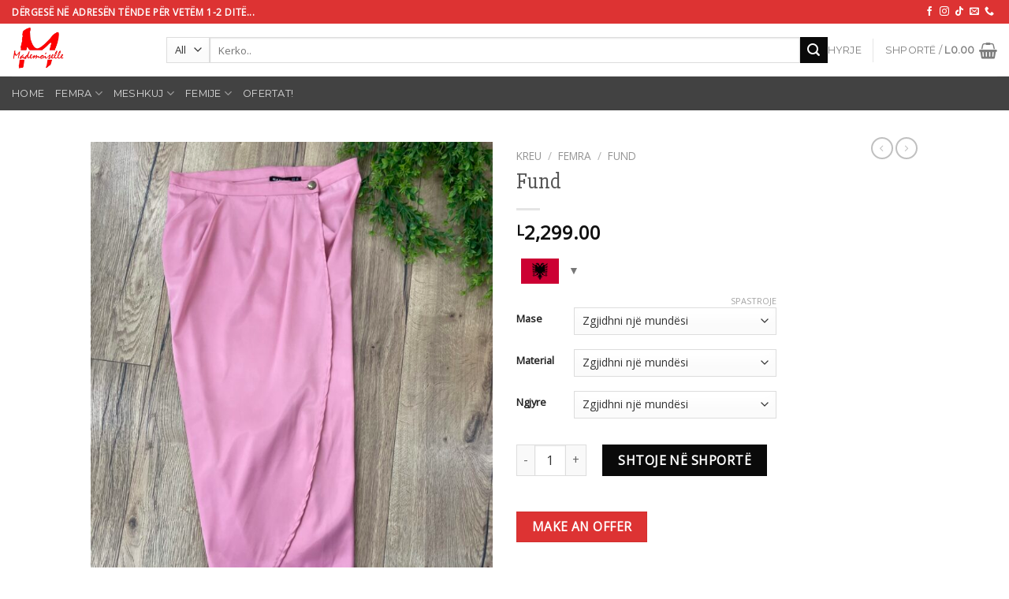

--- FILE ---
content_type: text/html; charset=UTF-8
request_url: https://mad.al/product/fund-9/
body_size: 84402
content:
<!DOCTYPE html><html lang="sq" class="loading-site no-js"><head><meta charset="UTF-8" /><link rel="profile" href="http://gmpg.org/xfn/11" /><link rel="pingback" href="https://mad.al/xmlrpc.php" /><style id="jetpack-boost-critical-css">@media all{.woocommerce-multi-currency.wmc-price-switcher{font-size:16px;position:relative;z-index:1;margin:5px 0;display:inline-block}.woocommerce-multi-currency.wmc-price-switcher a{white-space:nowrap;display:inline-block;vertical-align:middle;width:100%;background:#eee;font-size:0}.woocommerce-multi-currency.wmc-price-switcher a span{padding:0 15px;display:inline-block;vertical-align:middle;font-size:16px}.woocommerce-multi-currency.wmc-price-switcher .wmc-current-currency{display:inline-block;padding:0 20px 5px 0;position:relative}.woocommerce-multi-currency.wmc-price-switcher .wmc-current-currency:before{content:"▼";position:absolute;right:0;top:15%;font-size:14px}.woocommerce-multi-currency.wmc-price-switcher .wmc-sub-currency{display:inline-block;opacity:0;position:absolute;top:-50px;visibility:hidden;left:0;max-height:60vh;overflow:auto}.woocommerce-multi-currency.wmc-price-switcher .wmc-currency{padding:0;margin-bottom:3px}.woocommerce-multi-currency.wmc-price-switcher .wmc-currency a{display:flex;line-height:2}.woocommerce-multi-currency.wmc-price-switcher .wmc-sub-currency::-webkit-scrollbar{width:7px}.wmc-sub-currency .wmc-hidden{display:none!important}}@media all{button.pswp__button{box-shadow:none!important;background-image:url(https://c0.wp.com/p/woocommerce/9.5.2/assets/css/photoswipe/default-skin/default-skin.png)!important}button.pswp__button,button.pswp__button--arrow--left::before,button.pswp__button--arrow--right::before{background-color:transparent!important}button.pswp__button--arrow--left,button.pswp__button--arrow--right{background-image:none!important}.pswp{display:none;position:absolute;width:100%;height:100%;left:0;top:0;overflow:hidden;-ms-touch-action:none;touch-action:none;z-index:1500;-webkit-text-size-adjust:100%;-webkit-backface-visibility:hidden;outline:0}.pswp *{-webkit-box-sizing:border-box;box-sizing:border-box}.pswp__bg{position:absolute;left:0;top:0;width:100%;height:100%;background:#000;opacity:0;-webkit-transform:translateZ(0);transform:translateZ(0);-webkit-backface-visibility:hidden;will-change:opacity}.pswp__scroll-wrap{position:absolute;left:0;top:0;width:100%;height:100%;overflow:hidden}.pswp__container{-ms-touch-action:none;touch-action:none;position:absolute;left:0;right:0;top:0;bottom:0}.pswp__container{-webkit-touch-callout:none}.pswp__bg{will-change:opacity}.pswp__container{-webkit-backface-visibility:hidden}.pswp__item{position:absolute;left:0;right:0;top:0;bottom:0;overflow:hidden}}@media all{.pswp__button{width:44px;height:44px;position:relative;background:0 0;overflow:visible;-webkit-appearance:none;display:block;border:0;padding:0;margin:0;float:right;opacity:.75;-webkit-box-shadow:none;box-shadow:none}.pswp__button,.pswp__button--arrow--left:before,.pswp__button--arrow--right:before{background:url(https://c0.wp.com/p/woocommerce/9.5.2/assets/css/photoswipe/default-skin/default-skin.png) 0 0 no-repeat;background-size:264px 88px;width:44px;height:44px}.pswp__button--close{background-position:0-44px}.pswp__button--zoom{display:none;background-position:-88px 0}.pswp__button--arrow--left,.pswp__button--arrow--right{background:0 0;top:50%;margin-top:-50px;width:70px;height:100px;position:absolute}.pswp__button--arrow--left{left:0}.pswp__button--arrow--right{right:0}.pswp__button--arrow--left:before,.pswp__button--arrow--right:before{content:"";top:35px;background-color:rgb(0 0 0 / .3);height:30px;width:32px;position:absolute}.pswp__button--arrow--left:before{left:6px;background-position:-138px -44px}.pswp__button--arrow--right:before{right:6px;background-position:-94px -44px}.pswp__share-modal{display:block;background:rgb(0 0 0 / .5);width:100%;height:100%;top:0;left:0;padding:10px;position:absolute;z-index:1600;opacity:0;-webkit-backface-visibility:hidden;will-change:opacity}.pswp__share-modal--hidden{display:none}.pswp__share-tooltip{z-index:1620;position:absolute;background:#fff;top:56px;border-radius:2px;display:block;width:auto;right:44px;-webkit-box-shadow:0 2px 5px rgb(0 0 0 / .25);box-shadow:0 2px 5px rgb(0 0 0 / .25);-webkit-transform:translateY(6px);-ms-transform:translateY(6px);transform:translateY(6px);-webkit-backface-visibility:hidden;will-change:transform}.pswp__counter{position:absolute;left:0;top:0;height:44px;font-size:13px;line-height:44px;color:#fff;opacity:.75;padding:0 10px}.pswp__caption{position:absolute;left:0;bottom:0;width:100%;min-height:44px}.pswp__caption__center{text-align:left;max-width:420px;margin:0 auto;font-size:13px;padding:10px;line-height:20px;color:#ccc}.pswp__preloader{width:44px;height:44px;position:absolute;top:0;left:50%;margin-left:-22px;opacity:0;will-change:opacity;direction:ltr}@media screen and (max-width:1024px){.pswp__preloader{position:relative;left:auto;top:auto;margin:0;float:right}}.pswp__ui{-webkit-font-smoothing:auto;visibility:visible;opacity:1;z-index:1550}.pswp__top-bar{position:absolute;left:0;top:0;height:44px;width:100%}.pswp__caption,.pswp__top-bar{-webkit-backface-visibility:hidden;will-change:opacity}.pswp__caption,.pswp__top-bar{background-color:rgb(0 0 0 / .5)}.pswp__ui--hidden .pswp__button--arrow--left,.pswp__ui--hidden .pswp__button--arrow--right,.pswp__ui--hidden .pswp__caption,.pswp__ui--hidden .pswp__top-bar{opacity:.001}}@media all{.wcj-offer-price-modal{display:none;position:fixed;z-index:999999;padding-top:100px;left:0;top:0;width:100%;height:100%;overflow:auto;background-color:#000;background-color:rgb(0 0 0 / .4)}.wcj-offer-price-modal-content{position:relative;background-color:#fefefe;margin:auto;padding:0;border:1px solid #888;box-shadow:0 4px 8px 0 rgb(0 0 0 / .2),0 6px 20px 0 rgb(0 0 0 / .19)}.wcj-offer-price-form-close{color:#fff;float:right;font-size:28px;font-weight:700}.wcj-offer-modal-header{padding:2px 16px}.wcj-offer-price-modal-body{padding:2px 16px}}@media all{.wishlist-icon{position:relative}.wishlist-popup{opacity:0;max-height:0;position:absolute;overflow:hidden;padding:5px;margin-top:-10px;border-radius:5px;line-height:1.3;text-align:center;font-size:.9em;top:100%;background-color:rgb(0 0 0 / .8);right:0;color:#fff}.wishlist-popup:after{bottom:100%;right:10px;border:solid #fff0;content:" ";height:0;width:0;position:absolute;border-color:#fff0;border-bottom-color:rgb(0 0 0 / .8);border-width:10px;margin-left:-10px}.wishlist-popup a{color:#ccc;display:block}}@media all{html{-ms-text-size-adjust:100%;-webkit-text-size-adjust:100%;font-family:sans-serif}body{margin:0}figure,header,main,nav{display:block}a{background-color:#fff0}abbr[title]{border-bottom:none;text-decoration:none}strong{font-weight:inherit;font-weight:bolder}img{border-style:none}svg:not(:root){overflow:hidden}button,input,select,textarea{font:inherit}button,input,select{overflow:visible}button,select{text-transform:none}[type=submit],button,html [type=button]{-webkit-appearance:button}textarea{overflow:auto}[type=checkbox]{box-sizing:border-box;padding:0}[type=search]{-webkit-appearance:textfield}[type=search]::-webkit-search-cancel-button{-webkit-appearance:none}*,html{box-sizing:border-box}html{background-attachment:fixed}body{-webkit-font-smoothing:antialiased;-moz-osx-font-smoothing:grayscale;color:#777;scroll-behavior:smooth}img{display:inline-block;height:auto;max-width:100%;vertical-align:middle}figure{margin:0}a,button,input{touch-action:manipulation}.col{margin:0;padding:0 15px 30px;position:relative;width:100%}.col-fit{flex:1}@media screen and (max-width:849px){.col{padding-bottom:30px}}@media screen and (min-width:850px){.large-2{flex-basis:16.6666666667%;max-width:16.6666666667%}.large-6{flex-basis:50%;max-width:50%}.large-12{flex-basis:100%;max-width:100%}}.container,.row,body{margin-left:auto;margin-right:auto;width:100%}.container{padding-left:15px;padding-right:15px}.container,.row{max-width:1080px}.flex-row{align-items:center;display:flex;flex-flow:row nowrap;justify-content:space-between;width:100%}.header .flex-row{height:100%}.flex-col{max-height:100%}.flex-grow{-ms-flex-negative:1;-ms-flex-preferred-size:auto!important;flex:1}.flex-center{margin:0 auto}.flex-left{margin-right:auto}.flex-right{margin-left:auto}@media (-ms-high-contrast:none){.nav>li>a>i{top:-1px}}.row{display:flex;flex-flow:row wrap;width:100%}.container .row:not(.row-collapse){margin-left:-15px;margin-right:-15px;padding-left:0;padding-right:0;width:auto}.nav-dropdown{background-color:#fff;color:#777;display:table;left:-99999px;margin:0;max-height:0;min-width:260px;opacity:0;padding:20px 0;position:absolute;text-align:left;visibility:hidden;z-index:9}.nav-dropdown:after{clear:both;content:"";display:block;height:0;visibility:hidden}.nav-dropdown li{display:block;margin:0;vertical-align:top}.nav-dropdown li ul{margin:0;padding:0}.nav-dropdown>li.html{min-width:260px}.nav-column li>a,.nav-dropdown>li>a{display:block;line-height:1.3;padding:10px 20px;width:auto}.nav-column>li:last-child:not(.nav-dropdown-col)>a,.nav-dropdown>li:last-child:not(.nav-dropdown-col)>a{border-bottom:0!important}.nav-dropdown>li.nav-dropdown-col{display:table-cell;min-width:160px;text-align:left;white-space:nowrap;width:160px}.nav-dropdown>li.nav-dropdown-col:not(:last-child){border-right:1px solid #fff0}.nav-dropdown .menu-item-has-children>a,.nav-dropdown .nav-dropdown-col>a{color:#000;font-size:.8em;font-weight:bolder;text-transform:uppercase}.nav-dropdown-default .nav-column li>a,.nav-dropdown.nav-dropdown-default>li>a{border-bottom:1px solid #ececec;margin:0 10px;padding-left:0;padding-right:0}.nav-dropdown-default{padding:20px}.nav-dropdown-has-arrow li.has-dropdown:after,.nav-dropdown-has-arrow li.has-dropdown:before{border:solid #fff0;bottom:-2px;content:"";height:0;left:50%;opacity:0;position:absolute;width:0;z-index:10}.nav-dropdown-has-arrow li.has-dropdown:after{border-color:#fff0 #fff0 #fff;border-width:8px;margin-left:-8px}.nav-dropdown-has-arrow li.has-dropdown:before{border-width:11px;margin-left:-11px;z-index:-999}.nav-dropdown-has-shadow .nav-dropdown{box-shadow:1px 1px 15px rgb(0 0 0 / .15)}.nav-dropdown-has-arrow.nav-dropdown-has-border li.has-dropdown:before{border-bottom-color:#ddd}.nav-dropdown-has-border .nav-dropdown{border:2px solid #ddd}.nav p{margin:0;padding-bottom:0}.nav,.nav ul:not(.nav-dropdown){margin:0;padding:0}.nav{align-items:center;display:inline-block;display:flex;flex-flow:row wrap;width:100%}.nav,.nav>li{position:relative}.nav>li{list-style:none;margin:0 7px;padding:0}.nav>li,.nav>li>a{display:inline-block}.nav>li>a{align-items:center;display:inline-flex;flex-wrap:wrap;padding:10px 0}.nav.nav-small>li>a{font-weight:400;padding-bottom:5px;padding-top:5px;vertical-align:top}.nav-small.nav>li.html{font-size:.75em}.nav-center{justify-content:center}.nav-left{justify-content:flex-start}.nav-right{justify-content:flex-end}@media (max-width:849px){.medium-nav-center{justify-content:center}}.nav-column>li>a,.nav-dropdown>li>a,.nav>li>a{color:hsl(0 0% 40% / .85)}.nav-column>li>a,.nav-dropdown>li>a{display:block}.nav>li.active>a{color:hsl(0 0% 7% / .85)}.nav li:first-child{margin-left:0!important}.nav li:last-child{margin-right:0!important}.nav-uppercase>li>a{font-weight:bolder;letter-spacing:.02em;text-transform:uppercase}@media (min-width:850px){.nav-divided>li{margin:0 .7em}}li.html form,li.html input,li.html select{margin:0}.nav-line>li>a:before{background-color:#446084;content:" ";height:3px;left:50%;opacity:0;position:absolute;top:0;transform:translateX(-50%);width:100%}.nav-line>li.active>a:before{opacity:1}.tabbed-content{display:flex;flex-flow:row wrap}.tabbed-content .nav,.tabbed-content .tab-panels{width:100%}.tab-panels{padding-top:1em}.tab-panels .entry-content{padding:0}.tab-panels .panel:not(.active){display:block;height:0;opacity:0;overflow:hidden;padding:0;visibility:hidden}.tab-panels .panel.active{display:block!important}@media (max-width:549px){.small-nav-collapse>li{margin:0!important;width:100%}.small-nav-collapse>li a{display:block;width:100%}}.nav.nav-vertical{flex-flow:column}.nav.nav-vertical li{list-style:none;margin:0;width:100%}.nav-vertical li li{font-size:1em;padding-left:.5em}.nav-vertical>li{align-items:center;display:flex;flex-flow:row wrap}.nav-vertical>li ul{width:100%}.nav-vertical li li.menu-item-has-children{margin-bottom:1em}.nav-vertical li li.menu-item-has-children:not(:first-child){margin-top:1em}.nav-vertical>li>a,.nav-vertical>li>ul>li a{align-items:center;display:flex;flex-grow:1;width:auto}.nav-vertical li li.menu-item-has-children>a{color:#000;font-size:.8em;font-weight:bolder;text-transform:uppercase}.nav-vertical>li.html{padding-bottom:1em;padding-top:1em}.nav-vertical>li>ul li a{color:#666}.nav-vertical>li>ul{margin:0 0 2em;padding-left:1em}.nav .children{left:-99999px;opacity:0;position:fixed;transform:translateX(-10px)}@media (prefers-reduced-motion){.nav .children{opacity:1;transform:none}}.nav-sidebar.nav-vertical>li+li{border-top:1px solid #ececec}.nav-vertical>li+li{border-top:1px solid #ececec}.badge-container{margin:30px 0 0}.box a{display:inline-block}.box-image>div>a{display:block}.box-image img{margin:0 auto;max-width:100%;width:100%}.button,button,input[type=button],input[type=submit]{text-rendering:optimizeLegibility;background-color:#fff0;border:1px solid #fff0;border-radius:0;box-sizing:border-box;color:currentColor;display:inline-block;font-size:.97em;font-weight:bolder;letter-spacing:.03em;line-height:2.4em;margin-right:1em;margin-top:0;max-width:100%;min-height:2.5em;padding:0 1.2em;position:relative;text-align:center;text-decoration:none;text-shadow:none;text-transform:uppercase;vertical-align:middle}.button.is-outline{line-height:2.19em}.button,input[type=button].button,input[type=submit]{background-color:#446084;background-color:var(--primary-color);border-color:rgb(0 0 0 / .05);color:#fff}.button.is-outline{background-color:#fff0;border:2px solid}.is-form,input[type=button].is-form{background-color:#f9f9f9;border:1px solid #ddd;color:#666;font-weight:400;overflow:hidden;position:relative;text-shadow:1px 1px 1px #fff;text-transform:none}.is-outline{color:silver}input[type=submit]{background-color:#446084}.button.alt,.secondary{background-color:#d26e4b}.text-right .button:last-of-type{margin-right:0!important}.flex-col .button,.flex-col button,.flex-col input{margin-bottom:0}.is-divider{background-color:rgb(0 0 0 / .1);display:block;height:3px;margin:1em 0;max-width:30px;width:100%}form{margin-bottom:0}input[type=email],input[type=number],input[type=password],input[type=search],input[type=text],select,textarea{background-color:#fff;border:1px solid #ddd;border-radius:0;box-shadow:inset 0 1px 2px rgb(0 0 0 / .1);box-sizing:border-box;color:#333;font-size:.97em;height:2.507em;max-width:100%;padding:0 .75em;vertical-align:middle;width:100%}@media (max-width:849px){input[type=email],input[type=number],input[type=password],input[type=search],input[type=text],select,textarea{font-size:1rem}}input[type=email],input[type=number],input[type=search],input[type=text],textarea{-webkit-appearance:none;-moz-appearance:none;appearance:none}textarea{min-height:120px;padding-top:.7em}label{display:block;font-size:.9em;font-weight:700;margin-bottom:.4em}input[type=checkbox]{display:inline;font-size:16px;margin-right:10px}abbr[title=required]{color:#b20000}select{-webkit-appearance:none;-moz-appearance:none;background-color:#fff;background-image:url(data:image/svg+xml;charset=utf8,\ %3Csvg\ xmlns=\'http://www.w3.org/2000/svg\'\ width=\'24\'\ height=\'24\'\ viewBox=\'0\ 0\ 24\ 24\'\ fill=\'none\'\ stroke=\'%23333\'\ stroke-width=\'2\'\ stroke-linecap=\'round\'\ stroke-linejoin=\'round\'\ class=\'feather\ feather-chevron-down\'%3E%3Cpolyline\ points=\'6\ 9\ 12\ 15\ 18\ 9\'%3E%3C/polyline%3E%3C/svg%3E);background-position:right .45em top 50%;background-repeat:no-repeat;background-size:auto 16px;border-radius:0;box-shadow:inset 0-1.4em 1em 0 rgb(0 0 0 / .02);display:block;padding-right:1.4em}select.resize-select{width:55px}i[class^=icon-]{speak:none!important;display:inline-block;font-display:block;font-family:fl-icons!important;font-style:normal!important;font-variant:normal!important;font-weight:400!important;line-height:1.2;margin:0;padding:0;position:relative;text-transform:none!important}.button i,button i{top:-1.5px;vertical-align:middle}a.icon:not(.button){font-family:sans-serif;font-size:1.2em;margin-left:.25em;margin-right:.25em}.header a.icon:not(.button){margin-left:.3em;margin-right:.3em}.header .nav-small a.icon:not(.button){font-size:1em}.button.icon{display:inline-block;margin-left:.12em;margin-right:.12em;min-width:2.5em;padding-left:.6em;padding-right:.6em}.button.icon i{font-size:1.2em}.button.icon.circle{padding-left:0;padding-right:0}.button.icon.circle>i{margin:0 8px}.button.icon.circle>i:only-child{margin:0}.nav>li>a>i{font-size:20px;vertical-align:middle}.nav>li>a>span+i{margin-left:5px}.nav>li>a>i.icon-menu{font-size:1.9em}.nav>li.has-icon>a>i{min-width:1em}.has-dropdown .icon-angle-down{font-size:16px;margin-left:.2em;opacity:.6}[data-icon-label]{position:relative}[data-icon-label="0"]:after{display:none}[data-icon-label]:after{background-color:#d26e4b;border-radius:99px;box-shadow:1px 1px 3px 0 rgb(0 0 0 / .3);color:#fff;content:attr(data-icon-label);font-family:Arial,Sans-serif!important;font-size:11px;font-style:normal;font-weight:bolder;height:17px;letter-spacing:-.5px;line-height:17px;min-width:17px;opacity:.9;padding-left:2px;padding-right:2px;position:absolute;right:-10px;text-align:center;top:-10px;z-index:1}img{opacity:1}.has-equal-box-heights .box-image img,img.back-image{bottom:0;font-family:"object-fit: cover;";height:100%;left:0;-o-object-fit:cover;object-fit:cover;-o-object-position:50% 50%;object-position:50% 50%;position:absolute;right:0;top:0;width:100%}.image-tools{padding:10px;position:absolute}.image-tools a:last-child{margin-bottom:0}.image-tools.bottom.left{padding-right:0;padding-top:0}.image-tools.top.right{padding-bottom:0;padding-left:0}.image-tools .cart-icon{bottom:100%;left:10px;margin:5px;position:absolute}@media only screen and (max-device-width:1024px){.image-tools{opacity:1!important;padding:5px}}.lightbox-content{background-color:#fff;box-shadow:3px 3px 20px 0 rgb(0 0 0 / .15);margin:0 auto;max-width:875px;position:relative}.lightbox-content .lightbox-inner{padding:30px 20px}.pswp__bg{background-color:rgb(0 0 0 / .6)}@media (min-width:549px){.pswp__top-bar{background-color:transparent!important}}.pswp__item{opacity:0}.pswp__caption__center{text-align:center}.mfp-hide{display:none!important}.loading-spin{position:relative}.loading-spin{border-bottom:3px solid rgb(0 0 0 / .1)!important;border-left:3px solid #446084;border-radius:50%;border-right:3px solid rgb(0 0 0 / .1)!important;border-top:3px solid rgb(0 0 0 / .1)!important;content:"";font-size:10px;height:30px;margin:0 auto;opacity:.8;text-indent:-9999em;width:30px}.loading-spin{border-radius:50%;height:30px;width:30px}table{border-color:#ececec;border-spacing:0;margin-bottom:1em;width:100%}td,th{border-bottom:1px solid #ececec;font-size:.9em;line-height:1.3;padding:.5em;text-align:left}td{color:#666}td:first-child,th:first-child{padding-left:0}td:last-child{padding-right:0}td p,td select{margin:.5em 0}label{color:#222}a{color:#334862;text-decoration:none}a.plain{color:currentColor}.dark a{color:currentColor}ul{list-style:disc}ul{margin-top:0;padding:0}ul ul{margin:1.5em 0 1.5em 3em}li{margin-bottom:.6em}.entry-summary ul li{margin-left:1.3em}.button,button,input,select,textarea{margin-bottom:1em}figure,form,p,ul{margin-bottom:1.3em}form p{margin-bottom:.5em}body{line-height:1.6}h1,h3,h4{text-rendering:optimizeSpeed;color:#555;margin-bottom:.5em;margin-top:0;width:100%}h1{font-size:1.7em}h1{line-height:1.3}h3{font-size:1.25em}h4{font-size:1.125em}@media (max-width:549px){h1{font-size:1.4em}h3{font-size:1em}}p{margin-top:0}.uppercase,th{letter-spacing:.05em;line-height:1.05;text-transform:uppercase}.is-normal{font-weight:400}.uppercase{line-height:1.2;text-transform:uppercase}.is-larger{font-size:1.3em}.is-small{font-size:.8em}@media (max-width:549px){.is-larger{font-size:1.2em}}.nav>li>a{font-size:.8em}.nav>li.html{font-size:.85em}@media (max-width:849px){.nav>li.html .searchform-wrapper:not(.form-flat) .submit-button{font-size:1rem}}.container:after,.row:after{clear:both;content:"";display:table}@media (max-width:549px){.hide-for-small{display:none!important}}@media (min-width:850px){.show-for-medium{display:none!important}}@media (max-width:849px){.hide-for-medium{display:none!important}}.full-width{display:block;max-width:100%!important;padding-left:0!important;padding-right:0!important;width:100%!important}.mb-0{margin-bottom:0!important}.ml-0{margin-left:0!important}.no-padding{padding:0!important}.inner-padding{padding:30px}.text-left{text-align:left}.text-center{text-align:center}.text-right{text-align:right}.text-center .is-divider,.text-center>div{margin-left:auto;margin-right:auto}.relative{position:relative!important}.absolute{position:absolute!important}.fixed{position:fixed!important;z-index:12}.top{top:0}.right{right:0}.left{left:0}.bottom,.fill{bottom:0}.fill{height:100%;left:0;margin:0!important;padding:0!important;position:absolute;right:0;top:0}.circle{border-radius:999px!important;-o-object-fit:cover;object-fit:cover}.z-1{z-index:21}.z-3{z-index:23}.z-top{z-index:9995}.is-transparent{background-color:transparent!important}.no-scrollbar{-ms-overflow-style:-ms-autohiding-scrollbar;scrollbar-width:none}.no-scrollbar::-webkit-scrollbar{height:0!important;width:0!important}.screen-reader-text{clip:rect(1px,1px,1px,1px);height:1px;overflow:hidden;position:absolute!important;width:1px}.hover-slide-in,.show-on-hover{filter:blur(0);opacity:0}.hover-slide-in{transform:translateY(100%) translateZ(0)}@media (prefers-reduced-motion){.hover-slide-in{transform:translateZ(0)}}.button.tooltip{opacity:1}.dark{color:#f1f1f1}.nav-dark .nav>li>a{color:hsl(0 0% 100% / .8)}.nav-dark .nav>li.html{color:#fff}html{overflow-x:hidden}@media (max-width:849px){body{overflow-x:hidden}}#main,#wrapper{background-color:#fff;position:relative}.header,.header-wrapper{background-position:50%0;background-size:cover;position:relative;width:100%;z-index:30}.header-bg-color{background-color:hsl(0 0% 100% / .9)}.header-bottom,.header-top{align-items:center;display:flex;flex-wrap:no-wrap}.header-bg-color,.header-bg-image{background-position:50%0}.header-top{background-color:#446084;min-height:20px;position:relative;z-index:11}.header-main{position:relative;z-index:10}.header-bottom{min-height:35px;position:relative;z-index:9}.top-divider{border-top:1px solid;margin-bottom:-1px;opacity:.1}.nav>li.header-divider{border-left:1px solid rgb(0 0 0 / .1);height:30px;margin:0 7.5px;position:relative;vertical-align:middle}.header-full-width .container{max-width:100%!important}.entry-content{padding-bottom:1.5em;padding-top:1.5em}.breadcrumbs{color:#222;font-weight:700;letter-spacing:0;padding:0}.product-info .breadcrumbs{font-size:.85em;margin:0 0 .5em}.breadcrumbs .divider{font-weight:300;margin:0 .3em;opacity:.35;position:relative;top:0}.breadcrumbs a{color:hsl(0 0% 40% / .7);font-weight:400}.breadcrumbs a:first-of-type{margin-left:0}html{background-color:#5b5b5b}.back-to-top{bottom:20px;margin:0;opacity:0;right:20px;transform:translateY(30%)}.logo{line-height:1;margin:0}.logo a{color:#446084;display:block;font-size:32px;font-weight:bolder;margin:0;text-decoration:none;text-transform:uppercase}.logo img{display:block;width:auto}.header-logo-dark{display:none!important}.logo-left .logo{margin-left:0;margin-right:30px}@media screen and (max-width:849px){.header-inner .nav{flex-wrap:nowrap}.medium-logo-center .flex-left{flex:1 1 0%;order:1}.medium-logo-center .logo{margin:0 15px;order:2;text-align:center}.medium-logo-center .logo img{margin:0 auto}.medium-logo-center .flex-right{flex:1 1 0%;order:3}}.next-prev-thumbs li{display:inline-block;margin:0 1px!important;position:relative}.next-prev-thumbs li .button{margin-bottom:0}.next-prev-thumbs .nav-dropdown{min-width:90px;padding:2px;width:90px}.sidebar-menu .search-form{display:block!important}.searchform-wrapper form{margin-bottom:0}.sidebar-menu .search-form{padding:5px 0;width:100%}.searchform-wrapper:not(.form-flat) .submit-button{border-bottom-left-radius:0!important;border-top-left-radius:0!important}.searchform{position:relative}.searchform .button.icon{margin:0}.searchform .button.icon i{font-size:1.2em}.searchform-wrapper{width:100%}.header .search-form .live-search-results{background-color:hsl(0 0% 100% / .95);box-shadow:0 0 10px 0 rgb(0 0 0 / .1);color:#111;left:0;position:absolute;right:0;text-align:left;top:105%}.icon-phone:before{content:""}.icon-menu:before{content:""}.icon-shopping-basket:before{content:""}.icon-heart:before{content:""}.icon-angle-left:before{content:""}.icon-angle-right:before{content:""}.icon-angle-up:before{content:""}.icon-angle-down:before{content:""}.icon-twitter:before{content:""}.icon-envelop:before{content:""}.icon-facebook:before{content:""}.icon-instagram:before{content:""}.icon-tiktok:before{content:""}.icon-pinterest:before{content:""}.icon-search:before{content:""}.icon-linkedin:before{content:""}.icon-whatsapp:before{content:""}.social-icons{color:#999;display:inline-block;font-size:.85em;vertical-align:middle}.html .social-icons{font-size:1em}.social-icons i{min-width:1em}.nav-dark .social-icons{color:#fff}}@media all{.grid-tools{-webkit-backface-visibility:hidden;backface-visibility:hidden;display:flex;margin-bottom:-1px;padding:0!important;white-space:nowrap;width:100%}.grid-tools a{background-color:#446084;color:#f1f1f1;display:block;font-size:.85em;font-weight:700;opacity:.95;padding:.4em 0 .5em;text-overflow:ellipsis;text-transform:uppercase;width:100%}.grid-tools .add-to-cart-grid{width:0}.woocommerce-form-login .button{margin-bottom:0}p.form-row-wide{clear:both}.woocommerce-product-gallery figure{margin:0}.woocommerce-form input[type=password]{padding:0 2em 0 .75em}.price{line-height:1}.product-info .price{font-size:1.5em;font-weight:bolder;margin:.5em 0}.price-wrapper .price{display:block}span.amount{color:#111;font-weight:700;white-space:nowrap}.header-cart-title span.amount{color:currentColor}.product-main{padding:40px 0}.product-info{padding-top:10px}.product-summary .woocommerce-Price-currencySymbol{font-size:.75em;margin-top:.05em;vertical-align:top}.product-summary .quantity{margin-bottom:1em}.product-summary .variations_button{padding:.5em 0}.product-summary table tr+tr{border-top:1px dashed #ddd}.product_meta{font-size:.8em;margin-bottom:1em}.product_meta>span{border-top:1px dotted #ddd;display:block;padding:5px 0}.product-gallery{padding-bottom:0!important}.product-footer .woocommerce-tabs{border-top:1px solid #ececec;padding:30px 0}.product-footer .woocommerce-tabs>.nav-line:not(.nav-vertical){margin-top:-31px}#product-sidebar .next-prev-thumbs{margin:-.5em 0 3em}.product-sidebar-small{font-size:.9em}.quantity{display:inline-block;display:inline-flex;margin-right:1em;opacity:1;vertical-align:top;white-space:nowrap}.quantity+.button{font-size:1em;margin-right:0}.quantity .button.minus{border-bottom-right-radius:0!important;border-right:0!important;border-top-right-radius:0!important}.quantity .button.plus{border-bottom-left-radius:0!important;border-left:0!important;border-top-left-radius:0!important}.quantity .minus,.quantity .plus{padding-left:.5em;padding-right:.5em}.quantity input{display:inline-block;margin:0;padding-left:0;padding-right:0;vertical-align:top}.quantity input[type=number]{-webkit-appearance:textfield;-moz-appearance:textfield;appearance:textfield;border-radius:0!important;font-size:1em;max-width:2.5em;text-align:center;width:2.5em}@media (max-width:549px){.quantity input[type=number]{width:2em}}.cart-icon,.cart-icon strong{display:inline-block}.cart-icon strong{border:2px solid #446084;border-radius:0;color:#446084;font-family:Helvetica,Arial,Sans-serif;font-size:1em;font-weight:700;height:2.2em;line-height:1.9em;margin:.3em 0;position:relative;text-align:center;vertical-align:middle;width:2.2em}.cart-icon strong:after{border:2px solid #446084;border-bottom:0;border-top-left-radius:99px;border-top-right-radius:99px;bottom:100%;content:" ";height:8px;left:50%;margin-bottom:0;margin-left:-7px;position:absolute;width:14px}.woocommerce-mini-cart__empty-message{text-align:center}.variations{position:relative}.variations td,.variations th{border:0;letter-spacing:normal;padding:.2em 0;text-transform:none;vertical-align:middle}.variations .reset_variations{bottom:95%;color:currentColor;font-size:11px;opacity:.6;position:absolute;right:0;text-transform:uppercase}}@media all{.screen-reader-text{clip:rect(1px,1px,1px,1px);word-wrap:normal!important;border:0;clip-path:inset(50%);height:1px;margin:-1px;overflow:hidden;overflow-wrap:normal!important;padding:0;position:absolute!important;width:1px}}@media all{.yith-wcwl-add-to-wishlist .yith-wcwl-add-button{display:flex;flex-direction:column;align-items:center}.yith-wcwl-add-to-wishlist svg.yith-wcwl-icon-svg{height:auto;width:25px;color:var(--add-to-wishlist-icon-color,#000)}.yith-wcwl-add-to-wishlist a.add_to_wishlist>.yith-wcwl-icon-svg{vertical-align:bottom}.yith-wcwl-add-to-wishlist{margin-top:10px}.yith-wcwl-add-button a.add_to_wishlist{margin:0;box-shadow:none;text-shadow:none}.yith-wcwl-add-button .add_to_wishlist svg.yith-wcwl-icon-svg{margin-right:5px}}@media all{.vi-flag-64{display:inline-block;background-repeat:no-repeat}.vi-flag-64{display:inline-block!important;width:60px!important;height:40px!important;background-image:url(https://mad.al/wp-content/plugins/woocommerce-multi-currency/css/images/flags-64.png)!important}.vi-flag-64.flag-al{background-position:-448px -64px}.vi-flag-64.flag-eu{background-position:-128px -320px}.vi-flag-64.flag-us{background-position:-448px -896px}}</style><title>Fund &#8211; mad.al</title><meta name='robots' content='max-image-preview:large' /><style>img:is([sizes="auto" i],[sizes^="auto," i]){contain-intrinsic-size:3000px 1500px}</style><meta name="viewport" content="width=device-width, initial-scale=1" /><link rel='dns-prefetch' href='//cdnjs.cloudflare.com' /><link rel='dns-prefetch' href='//stats.wp.com' /><link rel='dns-prefetch' href='//cdn.jsdelivr.net' /><link rel='preconnect' href='//c0.wp.com' /><link rel='prefetch' href='https://mad.al/wp-content/themes/flatsome/assets/js/chunk.countup.js?ver=3.16.6' /><link rel='prefetch' href='https://mad.al/wp-content/themes/flatsome/assets/js/chunk.sticky-sidebar.js?ver=3.16.6' /><link rel='prefetch' href='https://mad.al/wp-content/themes/flatsome/assets/js/chunk.tooltips.js?ver=3.16.6' /><link rel='prefetch' href='https://mad.al/wp-content/themes/flatsome/assets/js/chunk.vendors-popups.js?ver=3.16.6' /><link rel='prefetch' href='https://mad.al/wp-content/themes/flatsome/assets/js/chunk.vendors-slider.js?ver=3.16.6' /><link rel="alternate" type="application/rss+xml" title="mad.al &raquo; Prurje" href="https://mad.al/feed/" /><link rel="alternate" type="application/rss+xml" title="mad.al &raquo; Prurje për Komentet" href="https://mad.al/comments/feed/" />
<noscript>
</noscript><link rel='stylesheet' id='litespeed-cache-dummy-css' href='https://mad.al/wp-content/plugins/litespeed-cache/assets/css/litespeed-dummy.css?ver=6.8.3' type='text/css' media="not all" data-media="all" onload="this.media=this.dataset.media; delete this.dataset.media; this.removeAttribute( 'onload' );" />
<noscript><link rel='stylesheet' id='woocommerce-multi-currency-css' href='https://mad.al/wp-content/plugins/woocommerce-multi-currency/css/woocommerce-multi-currency.min.css?ver=2.2.0' type='text/css' media='all' />
</noscript><link data-optimized="1" rel='stylesheet' id='woocommerce-multi-currency-css' href='https://mad.al/wp-content/litespeed/css/ceb9bec1e759670bede3eb98ce23417a.css?ver=4394d' type='text/css' media="not all" data-media="all" onload="this.media=this.dataset.media; delete this.dataset.media; this.removeAttribute( 'onload' );" /><style id='woocommerce-multi-currency-inline-css' type='text/css'>.woocommerce-multi-currency .wmc-list-currencies .wmc-currency.wmc-active,.woocommerce-multi-currency .wmc-list-currencies .wmc-currency:hover{background:#f78080!important}.woocommerce-multi-currency .wmc-list-currencies .wmc-currency,.woocommerce-multi-currency .wmc-title,.woocommerce-multi-currency.wmc-price-switcher a{background:#212121!important}.woocommerce-multi-currency .wmc-title,.woocommerce-multi-currency .wmc-list-currencies .wmc-currency span,.woocommerce-multi-currency .wmc-list-currencies .wmc-currency a,.woocommerce-multi-currency.wmc-price-switcher a{color:#ffffff!important}.woocommerce-multi-currency.wmc-shortcode .wmc-currency{background-color:#fff;color:#212121}.woocommerce-multi-currency.wmc-shortcode .wmc-currency.wmc-active,.woocommerce-multi-currency.wmc-shortcode .wmc-current-currency{background-color:#fff;color:#212121}.woocommerce-multi-currency.wmc-shortcode.vertical-currency-symbols-circle:not(.wmc-currency-trigger-click) .wmc-currency-wrapper:hover .wmc-sub-currency,.woocommerce-multi-currency.wmc-shortcode.vertical-currency-symbols-circle.wmc-currency-trigger-click .wmc-sub-currency{animation:height_slide 200ms}@keyframes height_slide{0%{height:0}100%{height:200%}}.woocommerce-multi-currency.wmc-sidebar.style-1 .wmc-list-currencies .wmc-currency .wmc-currency-content-left:not(.wmc-active-title){width:60px!important}.woocommerce-multi-currency.wmc-sidebar.wmc-right{right:-190px}.woocommerce-multi-currency.wmc-sidebar.wmc-left{left:-190px}</style><style id='classic-theme-styles-inline-css' type='text/css'>/*! This file is auto-generated */
.wp-block-button__link{color:#fff;background-color:#32373c;border-radius:9999px;box-shadow:none;text-decoration:none;padding:calc(.667em + 2px) calc(1.333em + 2px);font-size:1.125em}.wp-block-file__button{background:#32373c;color:#fff;text-decoration:none}</style><noscript><link rel='stylesheet' id='nta-css-popup-css' href='https://mad.al/wp-content/plugins/wp-whatsapp/assets/dist/css/style.css?ver=6.8.3' type='text/css' media='all' />
</noscript><link data-optimized="1" rel='stylesheet' id='nta-css-popup-css' href='https://mad.al/wp-content/litespeed/css/e92396329e33a0cb1db6db3bdab7680f.css?ver=ef612' type='text/css' media="not all" data-media="all" onload="this.media=this.dataset.media; delete this.dataset.media; this.removeAttribute( 'onload' );" />
<noscript><link rel='stylesheet' id='contact-form-7-css' href='https://mad.al/wp-content/plugins/contact-form-7/includes/css/styles.css?ver=6.1' type='text/css' media='all' />
</noscript><link data-optimized="1" rel='stylesheet' id='contact-form-7-css' href='https://mad.al/wp-content/litespeed/css/f342f70b1e4a91f0af5b80a1e6041b13.css?ver=40431' type='text/css' media="not all" data-media="all" onload="this.media=this.dataset.media; delete this.dataset.media; this.removeAttribute( 'onload' );" />
<noscript><link rel='stylesheet' id='photoswipe-css' href='https://c0.wp.com/p/woocommerce/9.9.5/assets/css/photoswipe/photoswipe.min.css' type='text/css' media='all' />
</noscript><link data-optimized="1" rel='stylesheet' id='photoswipe-css' href='https://mad.al/wp-content/litespeed/css/027aecc6dd06c0acc35de8953030d8e0.css?ver=0d8e0' type='text/css' media="not all" data-media="all" onload="this.media=this.dataset.media; delete this.dataset.media; this.removeAttribute( 'onload' );" />
<noscript><link rel='stylesheet' id='photoswipe-default-skin-css' href='https://c0.wp.com/p/woocommerce/9.9.5/assets/css/photoswipe/default-skin/default-skin.min.css' type='text/css' media='all' />
</noscript><link data-optimized="1" rel='stylesheet' id='photoswipe-default-skin-css' href='https://mad.al/wp-content/litespeed/css/0d52e26ad0b3732abf30d0bdaa684fff.css?ver=84fff' type='text/css' media="not all" data-media="all" onload="this.media=this.dataset.media; delete this.dataset.media; this.removeAttribute( 'onload' );" /><style id='woocommerce-inline-inline-css' type='text/css'>.woocommerce form .form-row .required{visibility:visible}</style><noscript><link rel='stylesheet' id='cmplz-general-css' href='https://mad.al/wp-content/plugins/complianz-gdpr/assets/css/cookieblocker.min.css?ver=1751541324' type='text/css' media='all' />
</noscript><link data-optimized="1" rel='stylesheet' id='cmplz-general-css' href='https://mad.al/wp-content/litespeed/css/58c493271e95bc9355727074b3963de4.css?ver=04120' type='text/css' media="not all" data-media="all" onload="this.media=this.dataset.media; delete this.dataset.media; this.removeAttribute( 'onload' );" />
<noscript><link rel='stylesheet' id='jquery-ui-style-css' href='https://mad.al/wp-content/plugins/booster-plus-for-woocommerce/includes/css/jquery-ui.css?ver=1768904614' type='text/css' media='all' />
</noscript><link data-optimized="1" rel='stylesheet' id='jquery-ui-style-css' href='https://mad.al/wp-content/litespeed/css/b98a351d70cb310d7e11c3f404dd34d5.css?ver=4db98' type='text/css' media="not all" data-media="all" onload="this.media=this.dataset.media; delete this.dataset.media; this.removeAttribute( 'onload' );" />
<noscript><link rel='stylesheet' id='wcj-timepicker-style-css' href='https://mad.al/wp-content/plugins/booster-plus-for-woocommerce/includes/lib/timepicker/jquery.timepicker.min.css?ver=6.0.3' type='text/css' media='all' />
</noscript><link data-optimized="1" rel='stylesheet' id='wcj-timepicker-style-css' href='https://mad.al/wp-content/litespeed/css/6b0e47584c266e2ffed5002e57f30d9d.css?ver=f70da' type='text/css' media="not all" data-media="all" onload="this.media=this.dataset.media; delete this.dataset.media; this.removeAttribute( 'onload' );" />
<noscript><link rel='stylesheet' id='wcj-offer-price-css' href='https://mad.al/wp-content/plugins/booster-plus-for-woocommerce/includes/css/wcj-offer-price.css?ver=6.0.3' type='text/css' media='all' />
</noscript><link data-optimized="1" rel='stylesheet' id='wcj-offer-price-css' href='https://mad.al/wp-content/litespeed/css/ecce8994d5d1faac549608006985d8c5.css?ver=9fe65' type='text/css' media="not all" data-media="all" onload="this.media=this.dataset.media; delete this.dataset.media; this.removeAttribute( 'onload' );" />
<noscript><link rel='stylesheet' id='wcj-fbt-style-css' href='https://mad.al/wp-content/plugins/booster-plus-for-woocommerce/includes/css/wcj-fbt-style.css?ver=6.0.3' type='text/css' media='all' />
</noscript><link data-optimized="1" rel='stylesheet' id='wcj-fbt-style-css' href='https://mad.al/wp-content/litespeed/css/e356b0b1c2e8475c163004250751a98e.css?ver=6948f' type='text/css' media="not all" data-media="all" onload="this.media=this.dataset.media; delete this.dataset.media; this.removeAttribute( 'onload' );" />
<noscript><link rel='stylesheet' id='wcj-opc-style-css' href='https://mad.al/wp-content/plugins/booster-plus-for-woocommerce/includes/css/wcj-opc-style.css?ver=6.0.3' type='text/css' media='all' />
</noscript><link data-optimized="1" rel='stylesheet' id='wcj-opc-style-css' href='https://mad.al/wp-content/litespeed/css/95866dbcb409745fe763816a6e57f667.css?ver=d3818' type='text/css' media="not all" data-media="all" onload="this.media=this.dataset.media; delete this.dataset.media; this.removeAttribute( 'onload' );" />
<noscript><link rel='stylesheet' id='wcj-opc-styles-css' href='https://cdnjs.cloudflare.com/ajax/libs/select2/4.0.13/css/select2.min.css?ver=6.0.3' type='text/css' media='all' />
</noscript><link data-optimized="1" rel='stylesheet' id='wcj-opc-styles-css' href='https://mad.al/wp-content/litespeed/css/12c585e9b469ce9539f1816e077dc8eb.css?ver=dc8eb' type='text/css' media="not all" data-media="all" onload="this.media=this.dataset.media; delete this.dataset.media; this.removeAttribute( 'onload' );" />
<noscript><link rel='stylesheet' id='brands-styles-css' href='https://c0.wp.com/p/woocommerce/9.9.5/assets/css/brands.css' type='text/css' media='all' />
</noscript><link data-optimized="1" rel='stylesheet' id='brands-styles-css' href='https://mad.al/wp-content/litespeed/css/58523c2b92cd8b650afbbdabc8f069c4.css?ver=069c4' type='text/css' media="not all" data-media="all" onload="this.media=this.dataset.media; delete this.dataset.media; this.removeAttribute( 'onload' );" />
<noscript><link rel='stylesheet' id='flatsome-woocommerce-wishlist-css' href='https://mad.al/wp-content/themes/flatsome/inc/integrations/wc-yith-wishlist/wishlist.css?ver=3.10.2' type='text/css' media='all' />
</noscript><link data-optimized="1" rel='stylesheet' id='flatsome-woocommerce-wishlist-css' href='https://mad.al/wp-content/litespeed/css/dfac7cd41a21b7b70b5a37613edd9008.css?ver=8b3ad' type='text/css' media="not all" data-media="all" onload="this.media=this.dataset.media; delete this.dataset.media; this.removeAttribute( 'onload' );" />
<noscript><link rel='stylesheet' id='flatsome-swatches-frontend-css' href='https://mad.al/wp-content/themes/flatsome/assets/css/extensions/flatsome-swatches-frontend.css?ver=3.16.6' type='text/css' media='all' />
</noscript><link data-optimized="1" rel='stylesheet' id='flatsome-swatches-frontend-css' href='https://mad.al/wp-content/litespeed/css/ce261d5a2c2e2a3697d38055819fba14.css?ver=c1afa' type='text/css' media="not all" data-media="all" onload="this.media=this.dataset.media; delete this.dataset.media; this.removeAttribute( 'onload' );" />
<noscript><link rel='stylesheet' id='flatsome-main-css' href='https://mad.al/wp-content/themes/flatsome/assets/css/flatsome.css?ver=3.16.6' type='text/css' media='all' />
</noscript><link data-optimized="1" rel='stylesheet' id='flatsome-main-css' href='https://mad.al/wp-content/litespeed/css/5cd51e1103336e18cce01b2605ccc262.css?ver=464dc' type='text/css' media="not all" data-media="all" onload="this.media=this.dataset.media; delete this.dataset.media; this.removeAttribute( 'onload' );" /><style id='flatsome-main-inline-css' type='text/css'>@font-face{font-family:"fl-icons";font-display:block;src:url(https://mad.al/wp-content/themes/flatsome/assets/css/icons/fl-icons.eot?v=3.16.6);src:url(https://mad.al/wp-content/themes/flatsome/assets/css/icons/fl-icons.eot#iefix?v=3.16.6) format("embedded-opentype"),url(https://mad.al/wp-content/themes/flatsome/assets/css/icons/fl-icons.woff2?v=3.16.6) format("woff2"),url(https://mad.al/wp-content/themes/flatsome/assets/css/icons/fl-icons.ttf?v=3.16.6) format("truetype"),url(https://mad.al/wp-content/themes/flatsome/assets/css/icons/fl-icons.woff?v=3.16.6) format("woff"),url(https://mad.al/wp-content/themes/flatsome/assets/css/icons/fl-icons.svg?v=3.16.6#fl-icons) format("svg")}</style><noscript><link rel='stylesheet' id='flatsome-shop-css' href='https://mad.al/wp-content/themes/flatsome/assets/css/flatsome-shop.css?ver=3.16.6' type='text/css' media='all' />
</noscript><link data-optimized="1" rel='stylesheet' id='flatsome-shop-css' href='https://mad.al/wp-content/litespeed/css/053d141968e146789d0ce828e65b1c1f.css?ver=66d27' type='text/css' media="not all" data-media="all" onload="this.media=this.dataset.media; delete this.dataset.media; this.removeAttribute( 'onload' );" /><link rel="https://api.w.org/" href="https://mad.al/wp-json/" /><link rel="alternate" title="JSON" type="application/json" href="https://mad.al/wp-json/wp/v2/product/5842" /><link rel="EditURI" type="application/rsd+xml" title="RSD" href="https://mad.al/xmlrpc.php?rsd" /><meta name="generator" content="WordPress 6.8.3" /><meta name="generator" content="WooCommerce 9.9.5" /><link rel="canonical" href="https://mad.al/product/fund-9/" /><link rel='shortlink' href='https://mad.al/?p=5842' /><link rel="alternate" title="oEmbed (JSON)" type="application/json+oembed" href="https://mad.al/wp-json/oembed/1.0/embed?url=https%3A%2F%2Fmad.al%2Fproduct%2Ffund-9%2F" /><link rel="alternate" title="oEmbed (XML)" type="text/xml+oembed" href="https://mad.al/wp-json/oembed/1.0/embed?url=https%3A%2F%2Fmad.al%2Fproduct%2Ffund-9%2F&#038;format=xml" /><style>img#wpstats{display:none}</style><style>div.woocommerce-variation-add-to-cart-disabled{display:none ! important}</style><style type="text/css"></style><style type="text/css">#wpadminbar #wp-admin-bar-wcj-wc .ab-icon:before{content:"\f174";top:3px}</style><style type="text/css">#wpadminbar #wp-admin-bar-booster .ab-icon:before{content:"\f185";top:3px}</style><style type="text/css">#wpadminbar #wp-admin-bar-booster-active .ab-icon:before{content:"\f155";top:3px}</style><noscript><style>.woocommerce-product-gallery{ opacity: 1 !important; }</style></noscript><meta property="og:type" content="article" /><meta property="og:title" content="Fund" /><meta property="og:url" content="https://mad.al/product/fund-9/" /><meta property="og:description" content="Për më tepër, vizitoni postimin." /><meta property="article:published_time" content="2022-10-01T09:14:00+00:00" /><meta property="article:modified_time" content="2023-08-29T07:49:48+00:00" /><meta property="og:site_name" content="mad.al" /><meta property="og:image" content="https://mad.al/wp-content/uploads/2022/10/5A0873EF-145B-44EA-AFB1-435B7EA67BE0-scaled.jpeg" /><meta property="og:image:width" content="1920" /><meta property="og:image:height" content="2560" /><meta property="og:image:alt" content="" /><meta property="og:locale" content="sq_AL" /><meta name="twitter:text:title" content="Fund" /><meta name="twitter:image" content="https://mad.al/wp-content/uploads/2022/10/5A0873EF-145B-44EA-AFB1-435B7EA67BE0-scaled.jpeg?w=640" /><meta name="twitter:card" content="summary_large_image" /><meta name="twitter:description" content="Për më tepër, vizitoni postimin." /><link rel="icon" href="https://mad.al/wp-content/uploads/2022/11/cropped-mad-32x32.png" sizes="32x32" /><link rel="icon" href="https://mad.al/wp-content/uploads/2022/11/cropped-mad-192x192.png" sizes="192x192" /><link rel="apple-touch-icon" href="https://mad.al/wp-content/uploads/2022/11/cropped-mad-180x180.png" /><meta name="msapplication-TileImage" content="https://mad.al/wp-content/uploads/2022/11/cropped-mad-270x270.png" /><style id="custom-css" type="text/css">:root{--primary-color:#dd3333}.header-main{height:67px}#logo img{max-height:67px}#logo{width:166px}#logo a{max-width:100px}.header-bottom{min-height:43px}.header-top{min-height:30px}.transparent .header-main{height:30px}.transparent #logo img{max-height:30px}.has-transparent+.page-title:first-of-type,.has-transparent+#main>.page-title,.has-transparent+#main>div>.page-title,.has-transparent+#main .page-header-wrapper:first-of-type .page-title{padding-top:110px}.header.show-on-scroll,.stuck .header-main{height:70px!important}.stuck #logo img{max-height:70px!important}.search-form{width:100%}.header-bg-color{background-color:rgb(255 255 255 / .9)}.header-bottom{background-color:#424242}@media (max-width:549px){.header-main{height:70px}#logo img{max-height:70px}}.nav-dropdown-has-arrow.nav-dropdown-has-border li.has-dropdown:before{border-bottom-color:#fff}.nav .nav-dropdown{border-color:#fff}.nav-dropdown{font-size:89%}.nav-dropdown-has-arrow li.has-dropdown:after{border-bottom-color:#FFF}.nav .nav-dropdown{background-color:#FFF}.accordion-title.active,.has-icon-bg .icon .icon-inner,.logo a,.primary.is-underline,.primary.is-link,.badge-outline .badge-inner,.nav-outline>li.active>a,.nav-outline>li.active>a,.cart-icon strong,[data-color='primary'],.is-outline.primary{color:#d33}[data-text-color="primary"]{color:#dd3333!important}[data-text-bg="primary"]{background-color:#d33}.scroll-to-bullets a,.featured-title,.label-new.menu-item>a:after,.nav-pagination>li>.current,.nav-pagination>li>span:hover,.nav-pagination>li>a:hover,.has-hover:hover .badge-outline .badge-inner,button[type="submit"],.button.wc-forward:not(.checkout):not(.checkout-button),.button.submit-button,.button.primary:not(.is-outline),.featured-table .title,.is-outline:hover,.has-icon:hover .icon-label,.nav-dropdown-bold .nav-column li>a:hover,.nav-dropdown.nav-dropdown-bold>li>a:hover,.nav-dropdown-bold.dark .nav-column li>a:hover,.nav-dropdown.nav-dropdown-bold.dark>li>a:hover,.header-vertical-menu__opener,.is-outline:hover,.tagcloud a:hover,.grid-tools a,input[type='submit']:not(.is-form),.box-badge:hover .box-text,input.button.alt,.nav-box>li>a:hover,.nav-box>li.active>a,.nav-pills>li.active>a,.current-dropdown .cart-icon strong,.cart-icon:hover strong,.nav-line-bottom>li>a:before,.nav-line-grow>li>a:before,.nav-line>li>a:before,.banner,.header-top,.slider-nav-circle .flickity-prev-next-button:hover svg,.slider-nav-circle .flickity-prev-next-button:hover .arrow,.primary.is-outline:hover,.button.primary:not(.is-outline),input[type='submit'].primary,input[type='submit'].primary,input[type='reset'].button,input[type='button'].primary,.badge-inner{background-color:#d33}.nav-vertical.nav-tabs>li.active>a,.scroll-to-bullets a.active,.nav-pagination>li>.current,.nav-pagination>li>span:hover,.nav-pagination>li>a:hover,.has-hover:hover .badge-outline .badge-inner,.accordion-title.active,.featured-table,.is-outline:hover,.tagcloud a:hover,blockquote,.has-border,.cart-icon strong:after,.cart-icon strong,.blockUI:before,.processing:before,.loading-spin,.slider-nav-circle .flickity-prev-next-button:hover svg,.slider-nav-circle .flickity-prev-next-button:hover .arrow,.primary.is-outline:hover{border-color:#d33}.nav-tabs>li.active>a{border-top-color:#d33}.widget_shopping_cart_content .blockUI.blockOverlay:before{border-left-color:#d33}.woocommerce-checkout-review-order .blockUI.blockOverlay:before{border-left-color:#d33}.slider .flickity-prev-next-button:hover svg,.slider .flickity-prev-next-button:hover .arrow{fill:#d33}.primary:focus-visible,.submit-button:focus-visible,button[type="submit"]:focus-visible{outline-color:#dd3333!important}[data-icon-label]:after,.secondary.is-underline:hover,.secondary.is-outline:hover,.icon-label,.button.secondary:not(.is-outline),.button.alt:not(.is-outline),.badge-inner.on-sale,.button.checkout,.single_add_to_cart_button,.current .breadcrumb-step{background-color:#0a0a0a}[data-text-bg="secondary"]{background-color:#0a0a0a}.secondary.is-underline,.secondary.is-link,.secondary.is-outline,.stars a.active,.star-rating:before,.woocommerce-page .star-rating:before,.star-rating span:before,.color-secondary{color:#0a0a0a}[data-text-color="secondary"]{color:#0a0a0a!important}.secondary.is-outline:hover{border-color:#0a0a0a}.secondary:focus-visible,.alt:focus-visible{outline-color:#0a0a0a!important}body{font-family:"Open Sans",sans-serif}.nav>li>a{font-family:Montserrat,sans-serif}.mobile-sidebar-levels-2 .nav>li>ul>li>a{font-family:Montserrat,sans-serif}.nav>li>a,.mobile-sidebar-levels-2 .nav>li>ul>li>a{font-weight:400;font-style:normal}h1,h2,h3,h4,h5,h6,.heading-font,.off-canvas-center .nav-sidebar.nav-vertical>li>a{font-family:"Slabo 27px",sans-serif}h1,h2,h3,h4,h5,h6,.heading-font,.banner h1,.banner h2{font-weight:400;font-style:normal}.alt-font{font-family:"Dancing Script",sans-serif}.alt-font{font-weight:400!important;font-style:normal!important}.has-equal-box-heights .box-image{padding-top:113%}.badge-inner.on-sale{background-color:rgb(77 251 33 / .75)}.badge-inner.new-bubble-auto{background-color:rgb(249 26 26 / .88)}.shop-page-title.featured-title .title-bg{background-image:url(https://mad.al/wp-content/uploads/2022/10/5A0873EF-145B-44EA-AFB1-435B7EA67BE0-scaled.jpeg)!important}@media screen and (min-width:550px){.products .box-vertical .box-image{min-width:247px!important;width:247px!important}}.absolute-footer,html{background-color:#fff}.nav-vertical-fly-out>li+li{border-top-width:1px;border-top-style:solid}.label-new.menu-item>a:after{content:"New"}.label-hot.menu-item>a:after{content:"Hot"}.label-sale.menu-item>a:after{content:"Sale"}.label-popular.menu-item>a:after{content:"Popular"}</style><style id="flatsome-swatches-css" type="text/css"></style><style id="kirki-inline-styles">@font-face{font-family:'Slabo 27px';font-style:normal;font-weight:400;font-display:swap;src:url(https://mad.al/wp-content/fonts/slabo-27px/font) format('woff');unicode-range:U+0100-02BA,U+02BD-02C5,U+02C7-02CC,U+02CE-02D7,U+02DD-02FF,U+0304,U+0308,U+0329,U+1D00-1DBF,U+1E00-1E9F,U+1EF2-1EFF,U+2020,U+20A0-20AB,U+20AD-20C0,U+2113,U+2C60-2C7F,U+A720-A7FF}@font-face{font-family:'Slabo 27px';font-style:normal;font-weight:400;font-display:swap;src:url(https://mad.al/wp-content/fonts/slabo-27px/font) format('woff');unicode-range:U+0000-00FF,U+0131,U+0152-0153,U+02BB-02BC,U+02C6,U+02DA,U+02DC,U+0304,U+0308,U+0329,U+2000-206F,U+20AC,U+2122,U+2191,U+2193,U+2212,U+2215,U+FEFF,U+FFFD}@font-face{font-family:'Open Sans';font-style:normal;font-weight:400;font-stretch:normal;font-display:swap;src:url(https://mad.al/wp-content/fonts/open-sans/font) format('woff');unicode-range:U+0460-052F,U+1C80-1C8A,U+20B4,U+2DE0-2DFF,U+A640-A69F,U+FE2E-FE2F}@font-face{font-family:'Open Sans';font-style:normal;font-weight:400;font-stretch:normal;font-display:swap;src:url(https://mad.al/wp-content/fonts/open-sans/font) format('woff');unicode-range:U+0301,U+0400-045F,U+0490-0491,U+04B0-04B1,U+2116}@font-face{font-family:'Open Sans';font-style:normal;font-weight:400;font-stretch:normal;font-display:swap;src:url(https://mad.al/wp-content/fonts/open-sans/font) format('woff');unicode-range:U+1F00-1FFF}@font-face{font-family:'Open Sans';font-style:normal;font-weight:400;font-stretch:normal;font-display:swap;src:url(https://mad.al/wp-content/fonts/open-sans/font) format('woff');unicode-range:U+0370-0377,U+037A-037F,U+0384-038A,U+038C,U+038E-03A1,U+03A3-03FF}@font-face{font-family:'Open Sans';font-style:normal;font-weight:400;font-stretch:normal;font-display:swap;src:url(https://mad.al/wp-content/fonts/open-sans/font) format('woff');unicode-range:U+0307-0308,U+0590-05FF,U+200C-2010,U+20AA,U+25CC,U+FB1D-FB4F}@font-face{font-family:'Open Sans';font-style:normal;font-weight:400;font-stretch:normal;font-display:swap;src:url(https://mad.al/wp-content/fonts/open-sans/font) format('woff');unicode-range:U+0302-0303,U+0305,U+0307-0308,U+0310,U+0312,U+0315,U+031A,U+0326-0327,U+032C,U+032F-0330,U+0332-0333,U+0338,U+033A,U+0346,U+034D,U+0391-03A1,U+03A3-03A9,U+03B1-03C9,U+03D1,U+03D5-03D6,U+03F0-03F1,U+03F4-03F5,U+2016-2017,U+2034-2038,U+203C,U+2040,U+2043,U+2047,U+2050,U+2057,U+205F,U+2070-2071,U+2074-208E,U+2090-209C,U+20D0-20DC,U+20E1,U+20E5-20EF,U+2100-2112,U+2114-2115,U+2117-2121,U+2123-214F,U+2190,U+2192,U+2194-21AE,U+21B0-21E5,U+21F1-21F2,U+21F4-2211,U+2213-2214,U+2216-22FF,U+2308-230B,U+2310,U+2319,U+231C-2321,U+2336-237A,U+237C,U+2395,U+239B-23B7,U+23D0,U+23DC-23E1,U+2474-2475,U+25AF,U+25B3,U+25B7,U+25BD,U+25C1,U+25CA,U+25CC,U+25FB,U+266D-266F,U+27C0-27FF,U+2900-2AFF,U+2B0E-2B11,U+2B30-2B4C,U+2BFE,U+3030,U+FF5B,U+FF5D,U+1D400-1D7FF,U+1EE00-1EEFF}@font-face{font-family:'Open Sans';font-style:normal;font-weight:400;font-stretch:normal;font-display:swap;src:url(https://mad.al/wp-content/fonts/open-sans/font) format('woff');unicode-range:U+0001-000C,U+000E-001F,U+007F-009F,U+20DD-20E0,U+20E2-20E4,U+2150-218F,U+2190,U+2192,U+2194-2199,U+21AF,U+21E6-21F0,U+21F3,U+2218-2219,U+2299,U+22C4-22C6,U+2300-243F,U+2440-244A,U+2460-24FF,U+25A0-27BF,U+2800-28FF,U+2921-2922,U+2981,U+29BF,U+29EB,U+2B00-2BFF,U+4DC0-4DFF,U+FFF9-FFFB,U+10140-1018E,U+10190-1019C,U+101A0,U+101D0-101FD,U+102E0-102FB,U+10E60-10E7E,U+1D2C0-1D2D3,U+1D2E0-1D37F,U+1F000-1F0FF,U+1F100-1F1AD,U+1F1E6-1F1FF,U+1F30D-1F30F,U+1F315,U+1F31C,U+1F31E,U+1F320-1F32C,U+1F336,U+1F378,U+1F37D,U+1F382,U+1F393-1F39F,U+1F3A7-1F3A8,U+1F3AC-1F3AF,U+1F3C2,U+1F3C4-1F3C6,U+1F3CA-1F3CE,U+1F3D4-1F3E0,U+1F3ED,U+1F3F1-1F3F3,U+1F3F5-1F3F7,U+1F408,U+1F415,U+1F41F,U+1F426,U+1F43F,U+1F441-1F442,U+1F444,U+1F446-1F449,U+1F44C-1F44E,U+1F453,U+1F46A,U+1F47D,U+1F4A3,U+1F4B0,U+1F4B3,U+1F4B9,U+1F4BB,U+1F4BF,U+1F4C8-1F4CB,U+1F4D6,U+1F4DA,U+1F4DF,U+1F4E3-1F4E6,U+1F4EA-1F4ED,U+1F4F7,U+1F4F9-1F4FB,U+1F4FD-1F4FE,U+1F503,U+1F507-1F50B,U+1F50D,U+1F512-1F513,U+1F53E-1F54A,U+1F54F-1F5FA,U+1F610,U+1F650-1F67F,U+1F687,U+1F68D,U+1F691,U+1F694,U+1F698,U+1F6AD,U+1F6B2,U+1F6B9-1F6BA,U+1F6BC,U+1F6C6-1F6CF,U+1F6D3-1F6D7,U+1F6E0-1F6EA,U+1F6F0-1F6F3,U+1F6F7-1F6FC,U+1F700-1F7FF,U+1F800-1F80B,U+1F810-1F847,U+1F850-1F859,U+1F860-1F887,U+1F890-1F8AD,U+1F8B0-1F8BB,U+1F8C0-1F8C1,U+1F900-1F90B,U+1F93B,U+1F946,U+1F984,U+1F996,U+1F9E9,U+1FA00-1FA6F,U+1FA70-1FA7C,U+1FA80-1FA89,U+1FA8F-1FAC6,U+1FACE-1FADC,U+1FADF-1FAE9,U+1FAF0-1FAF8,U+1FB00-1FBFF}@font-face{font-family:'Open Sans';font-style:normal;font-weight:400;font-stretch:normal;font-display:swap;src:url(https://mad.al/wp-content/fonts/open-sans/font) format('woff');unicode-range:U+0102-0103,U+0110-0111,U+0128-0129,U+0168-0169,U+01A0-01A1,U+01AF-01B0,U+0300-0301,U+0303-0304,U+0308-0309,U+0323,U+0329,U+1EA0-1EF9,U+20AB}@font-face{font-family:'Open Sans';font-style:normal;font-weight:400;font-stretch:normal;font-display:swap;src:url(https://mad.al/wp-content/fonts/open-sans/font) format('woff');unicode-range:U+0100-02BA,U+02BD-02C5,U+02C7-02CC,U+02CE-02D7,U+02DD-02FF,U+0304,U+0308,U+0329,U+1D00-1DBF,U+1E00-1E9F,U+1EF2-1EFF,U+2020,U+20A0-20AB,U+20AD-20C0,U+2113,U+2C60-2C7F,U+A720-A7FF}@font-face{font-family:'Open Sans';font-style:normal;font-weight:400;font-stretch:normal;font-display:swap;src:url(https://mad.al/wp-content/fonts/open-sans/font) format('woff');unicode-range:U+0000-00FF,U+0131,U+0152-0153,U+02BB-02BC,U+02C6,U+02DA,U+02DC,U+0304,U+0308,U+0329,U+2000-206F,U+20AC,U+2122,U+2191,U+2193,U+2212,U+2215,U+FEFF,U+FFFD}@font-face{font-family:'Montserrat';font-style:normal;font-weight:400;font-display:swap;src:url(https://mad.al/wp-content/fonts/montserrat/font) format('woff');unicode-range:U+0460-052F,U+1C80-1C8A,U+20B4,U+2DE0-2DFF,U+A640-A69F,U+FE2E-FE2F}@font-face{font-family:'Montserrat';font-style:normal;font-weight:400;font-display:swap;src:url(https://mad.al/wp-content/fonts/montserrat/font) format('woff');unicode-range:U+0301,U+0400-045F,U+0490-0491,U+04B0-04B1,U+2116}@font-face{font-family:'Montserrat';font-style:normal;font-weight:400;font-display:swap;src:url(https://mad.al/wp-content/fonts/montserrat/font) format('woff');unicode-range:U+0102-0103,U+0110-0111,U+0128-0129,U+0168-0169,U+01A0-01A1,U+01AF-01B0,U+0300-0301,U+0303-0304,U+0308-0309,U+0323,U+0329,U+1EA0-1EF9,U+20AB}@font-face{font-family:'Montserrat';font-style:normal;font-weight:400;font-display:swap;src:url(https://mad.al/wp-content/fonts/montserrat/font) format('woff');unicode-range:U+0100-02BA,U+02BD-02C5,U+02C7-02CC,U+02CE-02D7,U+02DD-02FF,U+0304,U+0308,U+0329,U+1D00-1DBF,U+1E00-1E9F,U+1EF2-1EFF,U+2020,U+20A0-20AB,U+20AD-20C0,U+2113,U+2C60-2C7F,U+A720-A7FF}@font-face{font-family:'Montserrat';font-style:normal;font-weight:400;font-display:swap;src:url(https://mad.al/wp-content/fonts/montserrat/font) format('woff');unicode-range:U+0000-00FF,U+0131,U+0152-0153,U+02BB-02BC,U+02C6,U+02DA,U+02DC,U+0304,U+0308,U+0329,U+2000-206F,U+20AC,U+2122,U+2191,U+2193,U+2212,U+2215,U+FEFF,U+FFFD}@font-face{font-family:'Dancing Script';font-style:normal;font-weight:400;font-display:swap;src:url(https://mad.al/wp-content/fonts/dancing-script/font) format('woff');unicode-range:U+0102-0103,U+0110-0111,U+0128-0129,U+0168-0169,U+01A0-01A1,U+01AF-01B0,U+0300-0301,U+0303-0304,U+0308-0309,U+0323,U+0329,U+1EA0-1EF9,U+20AB}@font-face{font-family:'Dancing Script';font-style:normal;font-weight:400;font-display:swap;src:url(https://mad.al/wp-content/fonts/dancing-script/font) format('woff');unicode-range:U+0100-02BA,U+02BD-02C5,U+02C7-02CC,U+02CE-02D7,U+02DD-02FF,U+0304,U+0308,U+0329,U+1D00-1DBF,U+1E00-1E9F,U+1EF2-1EFF,U+2020,U+20A0-20AB,U+20AD-20C0,U+2113,U+2C60-2C7F,U+A720-A7FF}@font-face{font-family:'Dancing Script';font-style:normal;font-weight:400;font-display:swap;src:url(https://mad.al/wp-content/fonts/dancing-script/font) format('woff');unicode-range:U+0000-00FF,U+0131,U+0152-0153,U+02BB-02BC,U+02C6,U+02DA,U+02DC,U+0304,U+0308,U+0329,U+2000-206F,U+20AC,U+2122,U+2191,U+2193,U+2212,U+2215,U+FEFF,U+FFFD}</style><style type="text/css">.wcj-offer-price-modal-content{width:80%}.wcj-offer-modal-header{background-color:#5cb85c;color:#fff}.wcj-offer-modal-header h1,.wcj-offer-modal-header h2,.wcj-offer-modal-header h3,.wcj-offer-modal-header h4,.wcj-offer-modal-header h5,.wcj-offer-modal-header h6{color:#fff}.wcj-offer-price-modal-footer{background-color:#5cb85c;color:#fff}.wcj-offer-price-modal-footer h1,.wcj-offer-price-modal-footer h2,.wcj-offer-price-modal-footer h3,.wcj-offer-price-modal-footer h4,.wcj-offer-price-modal-footer h5,.wcj-offer-price-modal-footer h6{color:#fff}</style></head><body class="wp-singular product-template-default single single-product postid-5842 wp-theme-flatsome wp-child-theme-flatsome-child theme-flatsome woocommerce-multi-currency-ALL woocommerce woocommerce-page woocommerce-no-js full-width lightbox nav-dropdown-has-arrow nav-dropdown-has-shadow nav-dropdown-has-border"><a class="skip-link screen-reader-text" href="#main">Skip to content</a><div id="wrapper"><header id="header" class="header header-full-width has-sticky sticky-jump"><div class="header-wrapper"><div id="top-bar" class="header-top hide-for-sticky nav-dark"><div class="flex-row container"><div class="flex-col hide-for-medium flex-left"><ul class="nav nav-left medium-nav-center nav-small  nav-divided"><li class="html custom html_topbar_left"><strong class="uppercase">Dërgesë në adresën tënde për vetëm 1-2 ditë...</strong></li></ul></div><div class="flex-col hide-for-medium flex-center"><ul class="nav nav-center nav-small  nav-divided"></ul></div><div class="flex-col hide-for-medium flex-right"><ul class="nav top-bar-nav nav-right nav-small  nav-divided"><li class="html header-social-icons ml-0"><div class="social-icons follow-icons" ><a href="https://www.facebook.com/Mademoiselle.Albania/" target="_blank" data-label="Facebook" rel="noopener noreferrer nofollow" class="icon plain facebook tooltip" title="Follow on Facebook" aria-label="Follow on Facebook"><i class="icon-facebook" ></i></a><a href="https://www.instagram.com/mademoiselle.albania/" target="_blank" rel="noopener noreferrer nofollow" data-label="Instagram" class="icon plain  instagram tooltip" title="Follow on Instagram" aria-label="Follow on Instagram"><i class="icon-instagram" ></i></a><a href="https://www.tiktok.com/@mademoiselle.albania" target="_blank" rel="noopener noreferrer nofollow" data-label="TikTok" class="icon plain tiktok tooltip" title="Follow on TikTok" aria-label="Follow on TikTok"><i class="icon-tiktok" ></i></a><a href="mailto:mademoisellealbania@gmail.com" data-label="E-mail" rel="nofollow" class="icon plain  email tooltip" title="Send us an email" aria-label="Send us an email"><i class="icon-envelop" ></i></a><a href="tel:+355 67 57 47 37 7" target="_blank" data-label="Phone" rel="noopener noreferrer nofollow" class="icon plain  phone tooltip" title="Call us" aria-label="Call us"><i class="icon-phone" ></i></a></div></li></ul></div><div class="flex-col show-for-medium flex-grow"><ul class="nav nav-center nav-small mobile-nav  nav-divided"><li class="html custom html_topbar_left"><strong class="uppercase">Dërgesë në adresën tënde për vetëm 1-2 ditë...</strong></li></ul></div></div></div><div id="masthead" class="header-main "><div class="header-inner flex-row container logo-left medium-logo-center" role="navigation"><div id="logo" class="flex-col logo"><a href="https://mad.al/" title="mad.al - mad.al" rel="home">
<img width="500" height="500" src="https://mad.al/wp-content/uploads/2023/02/41810841_706025636439626_5934392373428617216_n-removebg-preview-1-updraft-pre-smush-original.png" class="header_logo header-logo" alt="mad.al"/><img  width="500" height="500" src="https://mad.al/wp-content/uploads/2023/02/41810841_706025636439626_5934392373428617216_n-removebg-preview-1-updraft-pre-smush-original.png" class="header-logo-dark" alt="mad.al"/></a></div><div class="flex-col show-for-medium flex-left"><ul class="mobile-nav nav nav-left "><li class="nav-icon has-icon">
<a href="#" data-open="#main-menu" data-pos="left" data-bg="main-menu-overlay" data-color="" class="is-small" aria-label="Menu" aria-controls="main-menu" aria-expanded="false"><i class="icon-menu" ></i>
</a></li></ul></div><div class="flex-col hide-for-medium flex-left
flex-grow"><ul class="header-nav header-nav-main nav nav-left  nav-uppercase" ><li class="header-search-form search-form html relative has-icon"><div class="header-search-form-wrapper"><div class="searchform-wrapper ux-search-box relative is-normal"><form role="search" method="get" class="searchform" action="https://mad.al/"><div class="flex-row relative"><div class="flex-col search-form-categories">
<select class="search_categories resize-select mb-0" name="product_cat"><option value="" selected='selected'>All</option><option value="femije">Femije</option><option value="femra">Femra</option><option value="meshkuj">Meshkuj</option><option value="uncategorized">Te pa kategorizuara</option></select></div><div class="flex-col flex-grow">
<label class="screen-reader-text" for="woocommerce-product-search-field-0">Kërko për:</label>
<input type="search" id="woocommerce-product-search-field-0" class="search-field mb-0" placeholder="Kerko.." value="" name="s" />
<input type="hidden" name="post_type" value="product" /></div><div class="flex-col">
<button type="submit" value="Kërko" class="ux-search-submit submit-button secondary button  icon mb-0" aria-label="Submit">
<i class="icon-search" ></i>			</button></div></div><div class="live-search-results text-left z-top"></div></form></div></div></li></ul></div><div class="flex-col hide-for-medium flex-right"><ul class="header-nav header-nav-main nav nav-right  nav-uppercase"><li class="account-item has-icon
"
><a href="https://mad.al/my-account-2/"
class="nav-top-link nav-top-not-logged-in "
data-open="#login-form-popup"  >
<span>
Hyrje      </span>
</a></li><li class="header-divider"></li><li class="cart-item has-icon has-dropdown"><a href="https://mad.al/cart-2/" title="Shportë" class="header-cart-link is-small"><span class="header-cart-title">
Shportë   /      <span class="cart-price"><span class="woocommerce-Price-amount amount"><bdi><span class="woocommerce-Price-currencySymbol">L</span>0.00</bdi></span></span>
</span><i class="icon-shopping-basket"
data-icon-label="0">
</i>
</a><ul class="nav-dropdown nav-dropdown-default"><li class="html widget_shopping_cart"><div class="widget_shopping_cart_content"><p class="woocommerce-mini-cart__empty-message">S’ka produkte në shportë.</p></div></li></ul></li></ul></div><div class="flex-col show-for-medium flex-right"><ul class="mobile-nav nav nav-right "><li class="cart-item has-icon"><a href="https://mad.al/cart-2/" class="header-cart-link off-canvas-toggle nav-top-link is-small" data-open="#cart-popup" data-class="off-canvas-cart" title="Shportë" data-pos="right">
<i class="icon-shopping-basket"
data-icon-label="0">
</i>
</a><div id="cart-popup" class="mfp-hide widget_shopping_cart"><div class="cart-popup-inner inner-padding"><div class="cart-popup-title text-center"><h4 class="uppercase">Shportë</h4><div class="is-divider"></div></div><div class="widget_shopping_cart_content"><p class="woocommerce-mini-cart__empty-message">S’ka produkte në shportë.</p></div><div class="cart-sidebar-content relative"></div></div></div></li></ul></div></div><div class="container"><div class="top-divider full-width"></div></div></div><div id="wide-nav" class="header-bottom wide-nav nav-dark hide-for-medium"><div class="flex-row container"><div class="flex-col hide-for-medium flex-left"><ul class="nav header-nav header-bottom-nav nav-left  nav-uppercase"><li id="menu-item-20469" class="menu-item menu-item-type-post_type menu-item-object-page menu-item-home menu-item-20469 menu-item-design-default"><a href="https://mad.al/" class="nav-top-link">Home</a></li><li id="menu-item-13414" class="menu-item menu-item-type-custom menu-item-object-custom menu-item-home menu-item-has-children menu-item-13414 menu-item-design-default has-dropdown"><a href="https://mad.al/" class="nav-top-link" aria-expanded="false" aria-haspopup="menu">Femra<i class="icon-angle-down" ></i></a><ul class="sub-menu nav-dropdown nav-dropdown-default"><li id="menu-item-13436" class="menu-item menu-item-type-custom menu-item-object-custom menu-item-has-children menu-item-13436 nav-dropdown-col"><a href="https://mad.al/product-category/femra/aksesore/">Aksesorë</a><ul class="sub-menu nav-column nav-dropdown-default"><li id="menu-item-21529" class="menu-item menu-item-type-custom menu-item-object-custom menu-item-21529"><a href="https://mad.al/product-category/femra/aksesore/byzylyk-aksesore/">Byzylyk</a></li><li id="menu-item-13438" class="menu-item menu-item-type-custom menu-item-object-custom menu-item-13438"><a href="https://mad.al/product-category/femra/aksesore/canta/">Çanta</a></li><li id="menu-item-13670" class="menu-item menu-item-type-custom menu-item-object-custom menu-item-13670"><a href="https://mad.al/product-category/femra/aksesore/ora/">Ora</a></li><li id="menu-item-13441" class="menu-item menu-item-type-custom menu-item-object-custom menu-item-13441"><a href="https://mad.al/product-category/femra/aksesore/kapele/">Kapele</a></li><li id="menu-item-13440" class="menu-item menu-item-type-custom menu-item-object-custom menu-item-13440"><a href="https://mad.al/product-category/femra/aksesore/rripa/">Rripa</a></li><li id="menu-item-13437" class="menu-item menu-item-type-custom menu-item-object-custom menu-item-13437"><a href="https://mad.al/product-category/femra/aksesore/portofol-femra/">Portofol</a></li><li id="menu-item-15535" class="menu-item menu-item-type-custom menu-item-object-custom menu-item-15535"><a href="https://mad.al/product-category/femra/aksesore/shall/">Shall</a></li><li id="menu-item-13439" class="menu-item menu-item-type-custom menu-item-object-custom menu-item-13439"><a href="https://mad.al/product-category/femra/aksesore/syze/">Syze</a></li><li id="menu-item-21530" class="menu-item menu-item-type-custom menu-item-object-custom menu-item-21530"><a href="https://mad.al/product-category/femra/aksesore/varse/">Varese</a></li></ul></li><li id="menu-item-13415" class="menu-item menu-item-type-custom menu-item-object-custom menu-item-has-children menu-item-13415 nav-dropdown-col"><a href="https://mad.al/product-category/femra/bluza/">Bluza</a><ul class="sub-menu nav-column nav-dropdown-default"><li id="menu-item-13416" class="menu-item menu-item-type-custom menu-item-object-custom menu-item-13416"><a href="https://mad.al/product-category/femra/bluze/">Bluza</a></li><li id="menu-item-13418" class="menu-item menu-item-type-custom menu-item-object-custom menu-item-13418"><a href="https://mad.al/product-category/femra/bluze/body/">Body</a></li><li id="menu-item-15538" class="menu-item menu-item-type-custom menu-item-object-custom menu-item-15538"><a href="https://mad.al/product-category/femra/bluze/golf/">Golf</a></li><li id="menu-item-13417" class="menu-item menu-item-type-custom menu-item-object-custom menu-item-13417"><a href="https://mad.al/product-category/femra/bluze/hoodie/">Hoodie</a></li><li id="menu-item-13419" class="menu-item menu-item-type-custom menu-item-object-custom menu-item-13419"><a href="https://mad.al/product-category/femra/bluze/tops/">Tops</a></li><li id="menu-item-13422" class="menu-item menu-item-type-custom menu-item-object-custom menu-item-13422"><a href="https://mad.al/product-category/femra/bluze/triko/">Triko</a></li><li id="menu-item-15542" class="menu-item menu-item-type-custom menu-item-object-custom menu-item-15542"><a href="https://mad.al/product-category/femra/bluze/triko-e-hapur/">Triko e hapur</a></li></ul></li><li id="menu-item-13434" class="menu-item menu-item-type-custom menu-item-object-custom menu-item-13434"><a href="https://mad.al/product-category/femra/pantallone/fund/">Funde</a></li><li id="menu-item-13442" class="menu-item menu-item-type-custom menu-item-object-custom menu-item-13442"><a href="https://mad.al/product-category/femra/fustane/">Fustane</a></li><li id="menu-item-13421" class="menu-item menu-item-type-custom menu-item-object-custom menu-item-13421"><a href="https://mad.al/product-category/femra/bluze/kanatjere/">Kanotjere</a></li><li id="menu-item-13423" class="menu-item menu-item-type-custom menu-item-object-custom menu-item-has-children menu-item-13423 nav-dropdown-col"><a href="https://mad.al/product-category/femra/kepuce/">Kepucë, atlete, çizme..</a><ul class="sub-menu nav-column nav-dropdown-default"><li id="menu-item-13427" class="menu-item menu-item-type-custom menu-item-object-custom menu-item-13427"><a href="https://mad.al/product-category/femra/kepuce/atlete/">Atlete</a></li><li id="menu-item-13426" class="menu-item menu-item-type-custom menu-item-object-custom menu-item-13426"><a href="https://mad.al/product-category/femra/kepuce/cizme/">Çizme</a></li><li id="menu-item-15547" class="menu-item menu-item-type-custom menu-item-object-custom menu-item-15547"><a href="https://mad.al/product-category/femra/kepuce/gjysem-cizme/">Gjysem çizme</a></li><li id="menu-item-13424" class="menu-item menu-item-type-custom menu-item-object-custom menu-item-13424"><a href="https://mad.al/product-category/femra/kepuce/">Këpucë</a></li><li id="menu-item-13425" class="menu-item menu-item-type-custom menu-item-object-custom menu-item-13425"><a href="https://mad.al/product-category/femra/kepuce/kambale/">Kambale</a></li><li id="menu-item-13428" class="menu-item menu-item-type-custom menu-item-object-custom menu-item-13428"><a href="https://mad.al/product-category/femra/kepuce/sandale/">Sandale</a></li><li id="menu-item-13429" class="menu-item menu-item-type-custom menu-item-object-custom menu-item-13429"><a href="https://mad.al/product-category/femra/kepuce/shapka/">Shapka</a></li></ul></li><li id="menu-item-13420" class="menu-item menu-item-type-custom menu-item-object-custom menu-item-13420"><a href="https://mad.al/product-category/femra/bluze/kemishe/">Kemisha</a></li><li id="menu-item-13454" class="menu-item menu-item-type-custom menu-item-object-custom menu-item-has-children menu-item-13454 nav-dropdown-col"><a href="https://mad.al/product-category/femra/kostum-femra/">Kostume</a><ul class="sub-menu nav-column nav-dropdown-default"><li id="menu-item-13456" class="menu-item menu-item-type-custom menu-item-object-custom menu-item-13456"><a href="https://mad.al/product-category/femra/kostum-femra/kostum-sportiv/">Kostume Sportiv</a></li><li id="menu-item-13455" class="menu-item menu-item-type-custom menu-item-object-custom menu-item-13455"><a href="https://mad.al/product-category/femra/kostum-femra/kostum-klasik/">Kostume Klasike</a></li><li id="menu-item-13457" class="menu-item menu-item-type-custom menu-item-object-custom menu-item-13457"><a href="https://mad.al/product-category/femra/kostum-femra/komplet-casual/">Komplet Casual</a></li></ul></li><li id="menu-item-15541" class="menu-item menu-item-type-custom menu-item-object-custom menu-item-15541"><a href="https://mad.al/product-category/femra/bluze/jelek/">Jelek</a></li><li id="menu-item-13458" class="menu-item menu-item-type-custom menu-item-object-custom menu-item-13458"><a href="https://mad.al/product-category/femra/palicete/">Paliçeta</a></li><li id="menu-item-13430" class="menu-item menu-item-type-custom menu-item-object-custom menu-item-has-children menu-item-13430 nav-dropdown-col"><a href="https://mad.al/product-category/femra/pantallona-femra/">Pantallona</a><ul class="sub-menu nav-column nav-dropdown-default"><li id="menu-item-13433" class="menu-item menu-item-type-custom menu-item-object-custom menu-item-13433"><a href="https://mad.al/product-category/femra/pantallone/strece/">Strece</a></li><li id="menu-item-13431" class="menu-item menu-item-type-custom menu-item-object-custom menu-item-13431"><a href="https://mad.al/product-category/femra/pantallone/">Pantallona</a></li><li id="menu-item-13435" class="menu-item menu-item-type-custom menu-item-object-custom menu-item-13435"><a href="https://mad.al/product-category/femra/pantallone/tuta/">Tuta</a></li><li id="menu-item-13432" class="menu-item menu-item-type-custom menu-item-object-custom menu-item-13432"><a href="https://mad.al/product-category/femra/pantallone/xhinse-pantallone/">Xhinse</a></li></ul></li><li id="menu-item-13451" class="menu-item menu-item-type-custom menu-item-object-custom menu-item-has-children menu-item-13451 nav-dropdown-col"><a href="https://mad.al/product-category/femra/rroba-banjo/">Veshje Plazhi</a><ul class="sub-menu nav-column nav-dropdown-default"><li id="menu-item-13452" class="menu-item menu-item-type-custom menu-item-object-custom menu-item-13452"><a href="https://mad.al/product-category/femra/rroba-banjo/trupore/">Trupore</a></li><li id="menu-item-13453" class="menu-item menu-item-type-custom menu-item-object-custom menu-item-13453"><a href="https://mad.al/product-category/femra/rroba-banjo/bikini/">Bikini</a></li></ul></li><li id="menu-item-13443" class="menu-item menu-item-type-custom menu-item-object-custom menu-item-has-children menu-item-13443 nav-dropdown-col"><a href="https://mad.al/product-category/femra/xhakete/">Xhaketa, xhupa, pallto..</a><ul class="sub-menu nav-column nav-dropdown-default"><li id="menu-item-14083" class="menu-item menu-item-type-custom menu-item-object-custom menu-item-14083"><a href="https://mad.al/product-category/femra/xhakete/xhup-pa-krahe/">Xhup pa krahe</a></li><li id="menu-item-13446" class="menu-item menu-item-type-custom menu-item-object-custom menu-item-13446"><a href="https://mad.al/product-category/femra/xhakete/pallto/">Pallto</a></li><li id="menu-item-13444" class="menu-item menu-item-type-custom menu-item-object-custom menu-item-13444"><a href="https://mad.al/product-category/femra/xhakete/pellush/">Pellush</a></li><li id="menu-item-13448" class="menu-item menu-item-type-custom menu-item-object-custom menu-item-13448"><a href="https://mad.al/product-category/femra/xhakete/puffer/">Puffer</a></li><li id="menu-item-13447" class="menu-item menu-item-type-custom menu-item-object-custom menu-item-13447"><a href="https://mad.al/product-category/femra/xhakete/pardesy/">Pardesy</a></li><li id="menu-item-13445" class="menu-item menu-item-type-custom menu-item-object-custom menu-item-13445"><a href="https://mad.al/product-category/femra/xhakete/xhakete-xhakete/">Xhaketa</a></li><li id="menu-item-13449" class="menu-item menu-item-type-custom menu-item-object-custom menu-item-13449"><a href="https://mad.al/product-category/femra/xhakete/xhiboks/">Xhiboks</a></li><li id="menu-item-13450" class="menu-item menu-item-type-custom menu-item-object-custom menu-item-13450"><a href="https://mad.al/product-category/femra/xhakete/xhup/">Xhupa</a></li></ul></li><li id="menu-item-13459" class="menu-item menu-item-type-custom menu-item-object-custom menu-item-13459"><a href="https://mad.al/product-category/femra/">Te Gjitha Produktet</a></li></ul></li><li id="menu-item-13411" class="menu-item menu-item-type-post_type menu-item-object-page menu-item-has-children menu-item-13411 menu-item-design-default has-dropdown"><a href="https://mad.al/mens-way/" class="nav-top-link" aria-expanded="false" aria-haspopup="menu">Meshkuj<i class="icon-angle-down" ></i></a><ul class="sub-menu nav-dropdown nav-dropdown-default"><li id="menu-item-13460" class="menu-item menu-item-type-custom menu-item-object-custom menu-item-13460"><a href="https://mad.al/product-category/meshkuj/rroba-plazhi/">Rroba Plazhi</a></li><li id="menu-item-13461" class="menu-item menu-item-type-custom menu-item-object-custom menu-item-has-children menu-item-13461 nav-dropdown-col"><a href="#">Bluze</a><ul class="sub-menu nav-column nav-dropdown-default"><li id="menu-item-13462" class="menu-item menu-item-type-custom menu-item-object-custom menu-item-13462"><a href="https://mad.al/product-category/meshkuj/bluze-meshkuj/">Bluze</a></li><li id="menu-item-13463" class="menu-item menu-item-type-custom menu-item-object-custom menu-item-13463"><a href="https://mad.al/product-category/meshkuj/bluze-meshkuj/t-shirt/">T-Shirt</a></li><li id="menu-item-13464" class="menu-item menu-item-type-custom menu-item-object-custom menu-item-13464"><a href="https://mad.al/product-category/meshkuj/bluze-meshkuj/triko-bluze-meshkuj/">Triko</a></li><li id="menu-item-13466" class="menu-item menu-item-type-custom menu-item-object-custom menu-item-13466"><a href="https://mad.al/product-category/meshkuj/bluze-meshkuj/polo/">Polo</a></li><li id="menu-item-13467" class="menu-item menu-item-type-custom menu-item-object-custom menu-item-13467"><a href="https://mad.al/product-category/meshkuj/bluze-meshkuj/kanatjere-bluze-meshkuj/">Kanotjere</a></li><li id="menu-item-13468" class="menu-item menu-item-type-custom menu-item-object-custom menu-item-13468"><a href="https://mad.al/product-category/meshkuj/bluze-meshkuj/kemishe-bluze-meshkuj/">Kemishe</a></li><li id="menu-item-14082" class="menu-item menu-item-type-custom menu-item-object-custom menu-item-14082"><a href="https://mad.al/product-category/femra/bluze/jelek/">Jelek</a></li></ul></li><li id="menu-item-13469" class="menu-item menu-item-type-custom menu-item-object-custom menu-item-has-children menu-item-13469 nav-dropdown-col"><a href="#">Pantallona</a><ul class="sub-menu nav-column nav-dropdown-default"><li id="menu-item-13470" class="menu-item menu-item-type-custom menu-item-object-custom menu-item-13470"><a href="https://mad.al/product-category/meshkuj/pantallona/xhinse/">Xhinse</a></li><li id="menu-item-13471" class="menu-item menu-item-type-custom menu-item-object-custom menu-item-13471"><a href="https://mad.al/product-category/meshkuj/kepuce-meshkuj/pantallona/">Pantallona</a></li><li id="menu-item-13472" class="menu-item menu-item-type-custom menu-item-object-custom menu-item-13472"><a href="https://mad.al/product-category/meshkuj/kepuce-meshkuj/tuta-kepuce-meshkuj/">Tuta</a></li></ul></li><li id="menu-item-13473" class="menu-item menu-item-type-custom menu-item-object-custom menu-item-has-children menu-item-13473 nav-dropdown-col"><a href="#">Aksesore</a><ul class="sub-menu nav-column nav-dropdown-default"><li id="menu-item-13474" class="menu-item menu-item-type-custom menu-item-object-custom menu-item-13474"><a href="https://mad.al/product-category/meshkuj/aksesore-meshkuj/">Aksesore</a></li><li id="menu-item-13475" class="menu-item menu-item-type-custom menu-item-object-custom menu-item-13475"><a href="https://mad.al/product-category/meshkuj/aksesore-meshkuj/parfume/">Parfum</a></li><li id="menu-item-13476" class="menu-item menu-item-type-custom menu-item-object-custom menu-item-13476"><a href="https://mad.al/product-category/meshkuj/aksesore-meshkuj/portofol/">Portofol</a></li><li id="menu-item-13477" class="menu-item menu-item-type-custom menu-item-object-custom menu-item-13477"><a href="https://mad.al/product-category/meshkuj/aksesore-meshkuj/unaz/">Unaze</a></li><li id="menu-item-13478" class="menu-item menu-item-type-custom menu-item-object-custom menu-item-13478"><a href="https://mad.al/product-category/meshkuj/aksesore-meshkuj/byzylyk/">Byzylyk</a></li><li id="menu-item-13479" class="menu-item menu-item-type-custom menu-item-object-custom menu-item-13479"><a href="https://mad.al/product-category/meshkuj/aksesore-meshkuj/rripa-aksesore-meshkuj/">Rrip</a></li><li id="menu-item-13480" class="menu-item menu-item-type-custom menu-item-object-custom menu-item-13480"><a href="https://mad.al/product-category/meshkuj/aksesore-meshkuj/syze-aksesore-meshkuj/">Syze</a></li><li id="menu-item-13481" class="menu-item menu-item-type-custom menu-item-object-custom menu-item-13481"><a href="https://mad.al/product-category/meshkuj/aksesore-meshkuj/canta-aksesore-meshkuj/">Cante</a></li></ul></li><li id="menu-item-13482" class="menu-item menu-item-type-custom menu-item-object-custom menu-item-has-children menu-item-13482 nav-dropdown-col"><a href="#">Kostum</a><ul class="sub-menu nav-column nav-dropdown-default"><li id="menu-item-13483" class="menu-item menu-item-type-custom menu-item-object-custom menu-item-13483"><a href="https://mad.al/product-category/meshkuj/kostum-meshkuj/kostum-sportiv-kostum-meshkuj/">Kostum Sportiv</a></li><li id="menu-item-13484" class="menu-item menu-item-type-custom menu-item-object-custom menu-item-13484"><a href="https://mad.al/product-category/meshkuj/kostum-meshkuj/kostum-klasik-kostum-meshkuj/">Kostum Klasik</a></li></ul></li><li id="menu-item-15521" class="menu-item menu-item-type-custom menu-item-object-custom menu-item-has-children menu-item-15521 nav-dropdown-col"><a href="https://mad.al/product-category/meshkuj/xhaketa/">Xhaketa, xhupa, pallto..</a><ul class="sub-menu nav-column nav-dropdown-default"><li id="menu-item-15524" class="menu-item menu-item-type-custom menu-item-object-custom menu-item-15524"><a href="https://mad.al/product-category/meshkuj/xhaketa/xhaketa-xhaketa/">Xhaketa</a></li><li id="menu-item-15522" class="menu-item menu-item-type-custom menu-item-object-custom menu-item-15522"><a href="https://mad.al/product-category/meshkuj/xhaketa/pallto-xhaketa/">Pallto</a></li><li id="menu-item-15523" class="menu-item menu-item-type-custom menu-item-object-custom menu-item-15523"><a href="https://mad.al/product-category/meshkuj/xhaketa/xhupa/">Xhupa</a></li><li id="menu-item-15525" class="menu-item menu-item-type-custom menu-item-object-custom menu-item-15525"><a href="https://mad.al/product-category/meshkuj/xhaketa/gilet/">Xhup pa krahe</a></li><li id="menu-item-15526" class="menu-item menu-item-type-custom menu-item-object-custom menu-item-15526"><a href="https://mad.al/product-category/meshkuj/xhaketa/xhiboks-xhaketa/">Xhiboks</a></li></ul></li><li id="menu-item-13485" class="menu-item menu-item-type-custom menu-item-object-custom menu-item-13485"><a href="https://mad.al/product-category/meshkuj/">Te Gjithe Produktet</a></li></ul></li><li id="menu-item-13413" class="menu-item menu-item-type-post_type menu-item-object-page menu-item-has-children menu-item-13413 menu-item-design-default has-dropdown"><a href="https://mad.al/femije-2/" class="nav-top-link" aria-expanded="false" aria-haspopup="menu">Femije<i class="icon-angle-down" ></i></a><ul class="sub-menu nav-dropdown nav-dropdown-default"><li id="menu-item-13486" class="menu-item menu-item-type-custom menu-item-object-custom menu-item-13486"><a href="https://mad.al/product-category/femije/atlete-femije/">Atlete</a></li><li id="menu-item-13487" class="menu-item menu-item-type-custom menu-item-object-custom menu-item-has-children menu-item-13487 nav-dropdown-col"><a href="https://mad.al/product-category/femije/kepuce-femije/">Kepuce</a><ul class="sub-menu nav-column nav-dropdown-default"><li id="menu-item-13488" class="menu-item menu-item-type-custom menu-item-object-custom menu-item-13488"><a href="https://mad.al/sq/product-category/femije/uggs/">Uggs</a></li><li id="menu-item-13489" class="menu-item menu-item-type-custom menu-item-object-custom menu-item-13489"><a href="https://mad.al/product-category/femije/kepuce-femije/">Kepuce</a></li></ul></li><li id="menu-item-13490" class="menu-item menu-item-type-custom menu-item-object-custom menu-item-13490"><a href="https://mad.al/product-category/femije/sandale-femije/">Sandale</a></li><li id="menu-item-13491" class="menu-item menu-item-type-custom menu-item-object-custom menu-item-13491"><a href="https://mad.al/product-category/femije/shapka-femije/">Shapka</a></li><li id="menu-item-13492" class="menu-item menu-item-type-custom menu-item-object-custom menu-item-13492"><a href="https://mad.al/product-category/femije/">Te Gjitha Produktet</a></li></ul></li><li id="menu-item-21195" class="menu-item menu-item-type-custom menu-item-object-custom menu-item-21195 menu-item-design-default"><a href="https://mad.al/sale/" class="nav-top-link">Ofertat!</a></li></ul></div><div class="flex-col hide-for-medium flex-right flex-grow"><ul class="nav header-nav header-bottom-nav nav-right  nav-uppercase"></ul></div></div></div><div class="header-bg-container fill"><div class="header-bg-image fill"></div><div class="header-bg-color fill"></div></div></div></header><main id="main" class=""><div class="shop-container"><div class="container"><div class="woocommerce-notices-wrapper"></div></div><div id="product-5842" class="product type-product post-5842 status-publish first instock product_cat-femra product_cat-fund has-post-thumbnail shipping-taxable purchasable product-type-variable"><div class="product-container"><div class="product-main"><div class="row content-row mb-0"><div class="product-gallery col large-6"><div class="product-gallery-default has-hover relative"><div class="badge-container is-larger absolute left top z-1"></div><div class="image-tools absolute top show-on-hover right z-3"><div class="wishlist-icon">
<button class="wishlist-button button is-outline circle icon" aria-label="Wishlist">
<i class="icon-heart" ></i>			</button><div class="wishlist-popup dark"><div
class="yith-wcwl-add-to-wishlist add-to-wishlist-5842 yith-wcwl-add-to-wishlist--link-style yith-wcwl-add-to-wishlist--single wishlist-fragment on-first-load"
data-fragment-ref="5842"
data-fragment-options="{&quot;base_url&quot;:&quot;&quot;,&quot;product_id&quot;:5842,&quot;parent_product_id&quot;:0,&quot;product_type&quot;:&quot;variable&quot;,&quot;is_single&quot;:true,&quot;in_default_wishlist&quot;:false,&quot;show_view&quot;:true,&quot;browse_wishlist_text&quot;:&quot;Shiko Listen e deshirave&quot;,&quot;already_in_wishslist_text&quot;:&quot;Ky produkt ndodhet tashme ne listen e deshirave&quot;,&quot;product_added_text&quot;:&quot;Produkti u Shtua&quot;,&quot;available_multi_wishlist&quot;:false,&quot;disable_wishlist&quot;:false,&quot;show_count&quot;:false,&quot;ajax_loading&quot;:false,&quot;loop_position&quot;:&quot;after_add_to_cart&quot;,&quot;item&quot;:&quot;add_to_wishlist&quot;}"
><div class="yith-wcwl-add-button">
<a
href="?add_to_wishlist=5842&#038;_wpnonce=e2384986c0"
class="add_to_wishlist single_add_to_wishlist"
data-product-id="5842"
data-product-type="variable"
data-original-product-id="0"
data-title="Shto tek lista e deshirave"
rel="nofollow"
>
<svg id="yith-wcwl-icon-heart-outline" class="yith-wcwl-icon-svg" fill="none" stroke-width="1.5" stroke="currentColor" viewBox="0 0 24 24" xmlns="http://www.w3.org/2000/svg">
<path stroke-linecap="round" stroke-linejoin="round" d="M21 8.25c0-2.485-2.099-4.5-4.688-4.5-1.935 0-3.597 1.126-4.312 2.733-.715-1.607-2.377-2.733-4.313-2.733C5.1 3.75 3 5.765 3 8.25c0 7.22 9 12 9 12s9-4.78 9-12Z"></path>
</svg>		<span>Shto tek lista e deshirave</span>
</a></div></div></div></div></div><div class="woocommerce-product-gallery woocommerce-product-gallery--with-images woocommerce-product-gallery--columns-3 images" data-columns="3" style="opacity: 0; transition: opacity .25s ease-in-out;"><figure class="woocommerce-product-gallery__wrapper"><div data-thumb="https://mad.al/wp-content/uploads/2022/10/5A0873EF-145B-44EA-AFB1-435B7EA67BE0-scaled-100x100.jpeg" data-thumb-alt="" class="woocommerce-product-gallery__image slide first"><a href="https://mad.al/wp-content/uploads/2022/10/5A0873EF-145B-44EA-AFB1-435B7EA67BE0-scaled.jpeg"><img width="510" height="680" src="https://mad.al/wp-content/uploads/2022/10/5A0873EF-145B-44EA-AFB1-435B7EA67BE0-scaled-670x893.jpeg" class="wp-post-image skip-lazy" alt="" title="5A0873EF-145B-44EA-AFB1-435B7EA67BE0" data-caption="" data-src="https://mad.al/wp-content/uploads/2022/10/5A0873EF-145B-44EA-AFB1-435B7EA67BE0-scaled.jpeg" data-large_image="https://mad.al/wp-content/uploads/2022/10/5A0873EF-145B-44EA-AFB1-435B7EA67BE0-scaled.jpeg" data-large_image_width="1920" data-large_image_height="2560" decoding="async" fetchpriority="high" srcset="https://mad.al/wp-content/uploads/2022/10/5A0873EF-145B-44EA-AFB1-435B7EA67BE0-scaled-670x893.jpeg 670w, https://mad.al/wp-content/uploads/2022/10/5A0873EF-145B-44EA-AFB1-435B7EA67BE0-scaled-225x300.jpeg 225w, https://mad.al/wp-content/uploads/2022/10/5A0873EF-145B-44EA-AFB1-435B7EA67BE0-scaled-768x1024.jpeg 768w, https://mad.al/wp-content/uploads/2022/10/5A0873EF-145B-44EA-AFB1-435B7EA67BE0-scaled-1152x1536.jpeg 1152w, https://mad.al/wp-content/uploads/2022/10/5A0873EF-145B-44EA-AFB1-435B7EA67BE0-scaled-1536x2048.jpeg 1536w, https://mad.al/wp-content/uploads/2022/10/5A0873EF-145B-44EA-AFB1-435B7EA67BE0-scaled.jpeg 1920w" sizes="(max-width: 510px) 100vw, 510px" /></a></div><div data-thumb="https://mad.al/wp-content/uploads/2022/10/BAA3A7BE-214A-48CE-AFF4-FB6DEA55085A-scaled-150x150.jpeg" data-thumb-alt="" class="woocommerce-product-gallery__image slide"><a href="https://mad.al/wp-content/uploads/2022/10/BAA3A7BE-214A-48CE-AFF4-FB6DEA55085A-scaled.jpeg"><img width="510" height="680" src="https://mad.al/wp-content/uploads/2022/10/BAA3A7BE-214A-48CE-AFF4-FB6DEA55085A-scaled-670x893.jpeg" class="skip-lazy" alt="" title="BAA3A7BE-214A-48CE-AFF4-FB6DEA55085A" data-caption="" data-src="https://mad.al/wp-content/uploads/2022/10/BAA3A7BE-214A-48CE-AFF4-FB6DEA55085A-scaled.jpeg" data-large_image="https://mad.al/wp-content/uploads/2022/10/BAA3A7BE-214A-48CE-AFF4-FB6DEA55085A-scaled.jpeg" data-large_image_width="1920" data-large_image_height="2560" decoding="async" srcset="https://mad.al/wp-content/uploads/2022/10/BAA3A7BE-214A-48CE-AFF4-FB6DEA55085A-scaled-670x893.jpeg 670w, https://mad.al/wp-content/uploads/2022/10/BAA3A7BE-214A-48CE-AFF4-FB6DEA55085A-scaled-225x300.jpeg 225w, https://mad.al/wp-content/uploads/2022/10/BAA3A7BE-214A-48CE-AFF4-FB6DEA55085A-scaled-768x1024.jpeg 768w, https://mad.al/wp-content/uploads/2022/10/BAA3A7BE-214A-48CE-AFF4-FB6DEA55085A-scaled-1152x1536.jpeg 1152w, https://mad.al/wp-content/uploads/2022/10/BAA3A7BE-214A-48CE-AFF4-FB6DEA55085A-scaled-1536x2048.jpeg 1536w, https://mad.al/wp-content/uploads/2022/10/BAA3A7BE-214A-48CE-AFF4-FB6DEA55085A-scaled.jpeg 1920w" sizes="(max-width: 510px) 100vw, 510px" /></a></div><div data-thumb="https://mad.al/wp-content/uploads/2022/10/A3E1DA3A-AB6F-4763-A440-A6ECD31924DB-scaled-150x150.jpeg" data-thumb-alt="" class="woocommerce-product-gallery__image slide"><a href="https://mad.al/wp-content/uploads/2022/10/A3E1DA3A-AB6F-4763-A440-A6ECD31924DB-scaled.jpeg"><img width="510" height="680" src="https://mad.al/wp-content/uploads/2022/10/A3E1DA3A-AB6F-4763-A440-A6ECD31924DB-scaled-670x893.jpeg" class="skip-lazy" alt="" title="A3E1DA3A-AB6F-4763-A440-A6ECD31924DB" data-caption="" data-src="https://mad.al/wp-content/uploads/2022/10/A3E1DA3A-AB6F-4763-A440-A6ECD31924DB-scaled.jpeg" data-large_image="https://mad.al/wp-content/uploads/2022/10/A3E1DA3A-AB6F-4763-A440-A6ECD31924DB-scaled.jpeg" data-large_image_width="1920" data-large_image_height="2560" decoding="async" srcset="https://mad.al/wp-content/uploads/2022/10/A3E1DA3A-AB6F-4763-A440-A6ECD31924DB-scaled-670x893.jpeg 670w, https://mad.al/wp-content/uploads/2022/10/A3E1DA3A-AB6F-4763-A440-A6ECD31924DB-scaled-225x300.jpeg 225w, https://mad.al/wp-content/uploads/2022/10/A3E1DA3A-AB6F-4763-A440-A6ECD31924DB-scaled-768x1024.jpeg 768w, https://mad.al/wp-content/uploads/2022/10/A3E1DA3A-AB6F-4763-A440-A6ECD31924DB-scaled-1152x1536.jpeg 1152w, https://mad.al/wp-content/uploads/2022/10/A3E1DA3A-AB6F-4763-A440-A6ECD31924DB-scaled-1536x2048.jpeg 1536w, https://mad.al/wp-content/uploads/2022/10/A3E1DA3A-AB6F-4763-A440-A6ECD31924DB-scaled.jpeg 1920w" sizes="(max-width: 510px) 100vw, 510px" /></a></div></figure></div></div></div><div class="product-info summary col-fit col entry-summary product-summary"><nav class="woocommerce-breadcrumb breadcrumbs uppercase"><a href="https://mad.al">Kreu</a> <span class="divider">&#47;</span> <a href="https://mad.al/product-category/femra/">Femra</a> <span class="divider">&#47;</span> <a href="https://mad.al/product-category/femra/fund/">Fund</a></nav><h1 class="product-title product_title entry-title">
Fund</h1><div class="is-divider small"></div><ul class="next-prev-thumbs is-small show-for-medium"><li class="prod-dropdown has-dropdown">
<a href="https://mad.al/product/fund-10/"  rel="next" class="button icon is-outline circle">
<i class="icon-angle-left" ></i>              </a><div class="nav-dropdown">
<a title="Fund" href="https://mad.al/product/fund-10/">
<img width="100" height="100" src="https://mad.al/wp-content/uploads/2022/10/78680950-D7B7-48C6-8024-4FBA02AF825A-scaled-100x100.jpeg" class="attachment-woocommerce_gallery_thumbnail size-woocommerce_gallery_thumbnail wp-post-image" alt="" decoding="async" loading="lazy" /></a></div></li><li class="prod-dropdown has-dropdown">
<a href="https://mad.al/product/pantallona-zara/" rel="next" class="button icon is-outline circle">
<i class="icon-angle-right" ></i>              </a><div class="nav-dropdown">
<a title="Pantallona Zara" href="https://mad.al/product/pantallona-zara/">
<img width="100" height="100" src="https://mad.al/wp-content/uploads/2022/10/DC936F1B-B099-47A5-AEC1-23CB053D9792-scaled-100x100.jpeg" class="attachment-woocommerce_gallery_thumbnail size-woocommerce_gallery_thumbnail wp-post-image" alt="" decoding="async" loading="lazy" srcset="https://mad.al/wp-content/uploads/2022/10/DC936F1B-B099-47A5-AEC1-23CB053D9792-scaled-100x100.jpeg 100w, https://mad.al/wp-content/uploads/2022/10/DC936F1B-B099-47A5-AEC1-23CB053D9792-scaled-150x150.jpeg 150w" sizes="auto, (max-width: 100px) 100vw, 100px" /></a></div></li></ul><div class="price-wrapper"><p class="price product-page-price ">
<span class='wmc-cache-pid' data-wmc_product_id='5842'><span class="woocommerce-Price-amount amount"><bdi><span class="woocommerce-Price-currencySymbol">L</span>2,299.00</bdi></span></span></p></div><div class="woocommerce-multi-currency wmc-price-switcher"
id="woocommerce-multi-currency-1"
title="Please select your currency"><div class="wmc-currency-wrapper">
<span class="wmc-current-currency">
<i style="transform: scale(0.8);"
class="vi-flag-64 flag-al "></i>
</span><div class="wmc-sub-currency"><div class="wmc-currency wmc-hidden"
data-currency="ALL">
<a rel="nofollow" title="Shqipëri"
href="/product/fund-9/?wmc-currency=ALL"
class="wmc-currency-redirect" data-currency="ALL">
<i style="transform: scale(0.8);"
class="vi-flag-64 flag-al "></i>
<span class="wmc-price-switcher-code">ALL</span>                                </a></div><div class="wmc-currency"
data-currency="EUR">
<a rel="nofollow" title="European Union"
href="/product/fund-9/?wmc-currency=EUR"
class="wmc-currency-redirect" data-currency="EUR">
<i style="transform: scale(0.8);"
class="vi-flag-64 flag-eu "></i>
<span class="wmc-price-switcher-code">EUR</span>                                </a></div><div class="wmc-currency"
data-currency="USD">
<a rel="nofollow" title="Shtetet e Bashkuara (US)"
href="/product/fund-9/?wmc-currency=USD"
class="wmc-currency-redirect" data-currency="USD">
<i style="transform: scale(0.8);"
class="vi-flag-64 flag-us "></i>
<span class="wmc-price-switcher-code">USD</span>                                </a></div></div></div></div><form class="variations_form cart" action="https://mad.al/product/fund-9/" method="post" enctype='multipart/form-data' data-product_id="5842" data-product_variations="[{&quot;attributes&quot;:{&quot;attribute_pa_size&quot;:&quot;l&quot;,&quot;attribute_pa_material&quot;:&quot;saten&quot;,&quot;attribute_pa_ngjyra&quot;:&quot;bezhe&quot;},&quot;availability_html&quot;:&quot;&lt;p class=\&quot;stock in-stock\&quot;&gt;1 stok&lt;\/p&gt;\n&quot;,&quot;backorders_allowed&quot;:false,&quot;dimensions&quot;:{&quot;length&quot;:&quot;&quot;,&quot;width&quot;:&quot;&quot;,&quot;height&quot;:&quot;&quot;},&quot;dimensions_html&quot;:&quot;N\/A&quot;,&quot;display_price&quot;:2299,&quot;display_regular_price&quot;:2299,&quot;image&quot;:{&quot;title&quot;:&quot;5A0873EF-145B-44EA-AFB1-435B7EA67BE0&quot;,&quot;caption&quot;:&quot;&quot;,&quot;url&quot;:&quot;https:\/\/mad.al\/wp-content\/uploads\/2022\/10\/5A0873EF-145B-44EA-AFB1-435B7EA67BE0-scaled.jpeg&quot;,&quot;alt&quot;:&quot;5A0873EF-145B-44EA-AFB1-435B7EA67BE0&quot;,&quot;src&quot;:&quot;https:\/\/mad.al\/wp-content\/uploads\/2022\/10\/5A0873EF-145B-44EA-AFB1-435B7EA67BE0-scaled-670x893.jpeg&quot;,&quot;srcset&quot;:&quot;https:\/\/mad.al\/wp-content\/uploads\/2022\/10\/5A0873EF-145B-44EA-AFB1-435B7EA67BE0-scaled-670x893.jpeg 670w, https:\/\/mad.al\/wp-content\/uploads\/2022\/10\/5A0873EF-145B-44EA-AFB1-435B7EA67BE0-scaled-225x300.jpeg 225w, https:\/\/mad.al\/wp-content\/uploads\/2022\/10\/5A0873EF-145B-44EA-AFB1-435B7EA67BE0-scaled-768x1024.jpeg 768w, https:\/\/mad.al\/wp-content\/uploads\/2022\/10\/5A0873EF-145B-44EA-AFB1-435B7EA67BE0-scaled-1152x1536.jpeg 1152w, https:\/\/mad.al\/wp-content\/uploads\/2022\/10\/5A0873EF-145B-44EA-AFB1-435B7EA67BE0-scaled-1536x2048.jpeg 1536w, https:\/\/mad.al\/wp-content\/uploads\/2022\/10\/5A0873EF-145B-44EA-AFB1-435B7EA67BE0-scaled.jpeg 1920w&quot;,&quot;sizes&quot;:&quot;(max-width: 510px) 100vw, 510px&quot;,&quot;full_src&quot;:&quot;https:\/\/mad.al\/wp-content\/uploads\/2022\/10\/5A0873EF-145B-44EA-AFB1-435B7EA67BE0-scaled.jpeg&quot;,&quot;full_src_w&quot;:1920,&quot;full_src_h&quot;:2560,&quot;gallery_thumbnail_src&quot;:&quot;https:\/\/mad.al\/wp-content\/uploads\/2022\/10\/5A0873EF-145B-44EA-AFB1-435B7EA67BE0-scaled-100x100.jpeg&quot;,&quot;gallery_thumbnail_src_w&quot;:100,&quot;gallery_thumbnail_src_h&quot;:100,&quot;thumb_src&quot;:&quot;https:\/\/mad.al\/wp-content\/uploads\/2022\/10\/5A0873EF-145B-44EA-AFB1-435B7EA67BE0-scaled-247x296.jpeg&quot;,&quot;thumb_src_w&quot;:247,&quot;thumb_src_h&quot;:296,&quot;src_w&quot;:510,&quot;src_h&quot;:680},&quot;image_id&quot;:5843,&quot;is_downloadable&quot;:false,&quot;is_in_stock&quot;:true,&quot;is_purchasable&quot;:true,&quot;is_sold_individually&quot;:&quot;no&quot;,&quot;is_virtual&quot;:false,&quot;max_qty&quot;:1,&quot;min_qty&quot;:1,&quot;price_html&quot;:&quot;&quot;,&quot;sku&quot;:&quot;14987&quot;,&quot;variation_description&quot;:&quot;&quot;,&quot;variation_id&quot;:5856,&quot;variation_is_active&quot;:true,&quot;variation_is_visible&quot;:true,&quot;weight&quot;:&quot;&quot;,&quot;weight_html&quot;:&quot;N\/A&quot;},{&quot;attributes&quot;:{&quot;attribute_pa_size&quot;:&quot;m&quot;,&quot;attribute_pa_material&quot;:&quot;saten&quot;,&quot;attribute_pa_ngjyra&quot;:&quot;blu&quot;},&quot;availability_html&quot;:&quot;&lt;p class=\&quot;stock in-stock\&quot;&gt;1 stok&lt;\/p&gt;\n&quot;,&quot;backorders_allowed&quot;:false,&quot;dimensions&quot;:{&quot;length&quot;:&quot;&quot;,&quot;width&quot;:&quot;&quot;,&quot;height&quot;:&quot;&quot;},&quot;dimensions_html&quot;:&quot;N\/A&quot;,&quot;display_price&quot;:2299,&quot;display_regular_price&quot;:2299,&quot;image&quot;:{&quot;title&quot;:&quot;5A0873EF-145B-44EA-AFB1-435B7EA67BE0&quot;,&quot;caption&quot;:&quot;&quot;,&quot;url&quot;:&quot;https:\/\/mad.al\/wp-content\/uploads\/2022\/10\/5A0873EF-145B-44EA-AFB1-435B7EA67BE0-scaled.jpeg&quot;,&quot;alt&quot;:&quot;5A0873EF-145B-44EA-AFB1-435B7EA67BE0&quot;,&quot;src&quot;:&quot;https:\/\/mad.al\/wp-content\/uploads\/2022\/10\/5A0873EF-145B-44EA-AFB1-435B7EA67BE0-scaled-670x893.jpeg&quot;,&quot;srcset&quot;:&quot;https:\/\/mad.al\/wp-content\/uploads\/2022\/10\/5A0873EF-145B-44EA-AFB1-435B7EA67BE0-scaled-670x893.jpeg 670w, https:\/\/mad.al\/wp-content\/uploads\/2022\/10\/5A0873EF-145B-44EA-AFB1-435B7EA67BE0-scaled-225x300.jpeg 225w, https:\/\/mad.al\/wp-content\/uploads\/2022\/10\/5A0873EF-145B-44EA-AFB1-435B7EA67BE0-scaled-768x1024.jpeg 768w, https:\/\/mad.al\/wp-content\/uploads\/2022\/10\/5A0873EF-145B-44EA-AFB1-435B7EA67BE0-scaled-1152x1536.jpeg 1152w, https:\/\/mad.al\/wp-content\/uploads\/2022\/10\/5A0873EF-145B-44EA-AFB1-435B7EA67BE0-scaled-1536x2048.jpeg 1536w, https:\/\/mad.al\/wp-content\/uploads\/2022\/10\/5A0873EF-145B-44EA-AFB1-435B7EA67BE0-scaled.jpeg 1920w&quot;,&quot;sizes&quot;:&quot;(max-width: 510px) 100vw, 510px&quot;,&quot;full_src&quot;:&quot;https:\/\/mad.al\/wp-content\/uploads\/2022\/10\/5A0873EF-145B-44EA-AFB1-435B7EA67BE0-scaled.jpeg&quot;,&quot;full_src_w&quot;:1920,&quot;full_src_h&quot;:2560,&quot;gallery_thumbnail_src&quot;:&quot;https:\/\/mad.al\/wp-content\/uploads\/2022\/10\/5A0873EF-145B-44EA-AFB1-435B7EA67BE0-scaled-100x100.jpeg&quot;,&quot;gallery_thumbnail_src_w&quot;:100,&quot;gallery_thumbnail_src_h&quot;:100,&quot;thumb_src&quot;:&quot;https:\/\/mad.al\/wp-content\/uploads\/2022\/10\/5A0873EF-145B-44EA-AFB1-435B7EA67BE0-scaled-247x296.jpeg&quot;,&quot;thumb_src_w&quot;:247,&quot;thumb_src_h&quot;:296,&quot;src_w&quot;:510,&quot;src_h&quot;:680},&quot;image_id&quot;:5843,&quot;is_downloadable&quot;:false,&quot;is_in_stock&quot;:true,&quot;is_purchasable&quot;:true,&quot;is_sold_individually&quot;:&quot;no&quot;,&quot;is_virtual&quot;:false,&quot;max_qty&quot;:1,&quot;min_qty&quot;:1,&quot;price_html&quot;:&quot;&quot;,&quot;sku&quot;:&quot;14987&quot;,&quot;variation_description&quot;:&quot;&quot;,&quot;variation_id&quot;:5857,&quot;variation_is_active&quot;:true,&quot;variation_is_visible&quot;:true,&quot;weight&quot;:&quot;&quot;,&quot;weight_html&quot;:&quot;N\/A&quot;},{&quot;attributes&quot;:{&quot;attribute_pa_size&quot;:&quot;l&quot;,&quot;attribute_pa_material&quot;:&quot;saten&quot;,&quot;attribute_pa_ngjyra&quot;:&quot;roze&quot;},&quot;availability_html&quot;:&quot;&lt;p class=\&quot;stock in-stock\&quot;&gt;1 stok&lt;\/p&gt;\n&quot;,&quot;backorders_allowed&quot;:false,&quot;dimensions&quot;:{&quot;length&quot;:&quot;&quot;,&quot;width&quot;:&quot;&quot;,&quot;height&quot;:&quot;&quot;},&quot;dimensions_html&quot;:&quot;N\/A&quot;,&quot;display_price&quot;:2299,&quot;display_regular_price&quot;:2299,&quot;image&quot;:{&quot;title&quot;:&quot;5A0873EF-145B-44EA-AFB1-435B7EA67BE0&quot;,&quot;caption&quot;:&quot;&quot;,&quot;url&quot;:&quot;https:\/\/mad.al\/wp-content\/uploads\/2022\/10\/5A0873EF-145B-44EA-AFB1-435B7EA67BE0-scaled.jpeg&quot;,&quot;alt&quot;:&quot;5A0873EF-145B-44EA-AFB1-435B7EA67BE0&quot;,&quot;src&quot;:&quot;https:\/\/mad.al\/wp-content\/uploads\/2022\/10\/5A0873EF-145B-44EA-AFB1-435B7EA67BE0-scaled-670x893.jpeg&quot;,&quot;srcset&quot;:&quot;https:\/\/mad.al\/wp-content\/uploads\/2022\/10\/5A0873EF-145B-44EA-AFB1-435B7EA67BE0-scaled-670x893.jpeg 670w, https:\/\/mad.al\/wp-content\/uploads\/2022\/10\/5A0873EF-145B-44EA-AFB1-435B7EA67BE0-scaled-225x300.jpeg 225w, https:\/\/mad.al\/wp-content\/uploads\/2022\/10\/5A0873EF-145B-44EA-AFB1-435B7EA67BE0-scaled-768x1024.jpeg 768w, https:\/\/mad.al\/wp-content\/uploads\/2022\/10\/5A0873EF-145B-44EA-AFB1-435B7EA67BE0-scaled-1152x1536.jpeg 1152w, https:\/\/mad.al\/wp-content\/uploads\/2022\/10\/5A0873EF-145B-44EA-AFB1-435B7EA67BE0-scaled-1536x2048.jpeg 1536w, https:\/\/mad.al\/wp-content\/uploads\/2022\/10\/5A0873EF-145B-44EA-AFB1-435B7EA67BE0-scaled.jpeg 1920w&quot;,&quot;sizes&quot;:&quot;(max-width: 510px) 100vw, 510px&quot;,&quot;full_src&quot;:&quot;https:\/\/mad.al\/wp-content\/uploads\/2022\/10\/5A0873EF-145B-44EA-AFB1-435B7EA67BE0-scaled.jpeg&quot;,&quot;full_src_w&quot;:1920,&quot;full_src_h&quot;:2560,&quot;gallery_thumbnail_src&quot;:&quot;https:\/\/mad.al\/wp-content\/uploads\/2022\/10\/5A0873EF-145B-44EA-AFB1-435B7EA67BE0-scaled-100x100.jpeg&quot;,&quot;gallery_thumbnail_src_w&quot;:100,&quot;gallery_thumbnail_src_h&quot;:100,&quot;thumb_src&quot;:&quot;https:\/\/mad.al\/wp-content\/uploads\/2022\/10\/5A0873EF-145B-44EA-AFB1-435B7EA67BE0-scaled-247x296.jpeg&quot;,&quot;thumb_src_w&quot;:247,&quot;thumb_src_h&quot;:296,&quot;src_w&quot;:510,&quot;src_h&quot;:680},&quot;image_id&quot;:5843,&quot;is_downloadable&quot;:false,&quot;is_in_stock&quot;:true,&quot;is_purchasable&quot;:true,&quot;is_sold_individually&quot;:&quot;no&quot;,&quot;is_virtual&quot;:false,&quot;max_qty&quot;:1,&quot;min_qty&quot;:1,&quot;price_html&quot;:&quot;&quot;,&quot;sku&quot;:&quot;14987&quot;,&quot;variation_description&quot;:&quot;&quot;,&quot;variation_id&quot;:5858,&quot;variation_is_active&quot;:true,&quot;variation_is_visible&quot;:true,&quot;weight&quot;:&quot;&quot;,&quot;weight_html&quot;:&quot;N\/A&quot;},{&quot;attributes&quot;:{&quot;attribute_pa_size&quot;:&quot;m&quot;,&quot;attribute_pa_material&quot;:&quot;saten&quot;,&quot;attribute_pa_ngjyra&quot;:&quot;roze&quot;},&quot;availability_html&quot;:&quot;&lt;p class=\&quot;stock in-stock\&quot;&gt;1 stok&lt;\/p&gt;\n&quot;,&quot;backorders_allowed&quot;:false,&quot;dimensions&quot;:{&quot;length&quot;:&quot;&quot;,&quot;width&quot;:&quot;&quot;,&quot;height&quot;:&quot;&quot;},&quot;dimensions_html&quot;:&quot;N\/A&quot;,&quot;display_price&quot;:2299,&quot;display_regular_price&quot;:2299,&quot;image&quot;:{&quot;title&quot;:&quot;5A0873EF-145B-44EA-AFB1-435B7EA67BE0&quot;,&quot;caption&quot;:&quot;&quot;,&quot;url&quot;:&quot;https:\/\/mad.al\/wp-content\/uploads\/2022\/10\/5A0873EF-145B-44EA-AFB1-435B7EA67BE0-scaled.jpeg&quot;,&quot;alt&quot;:&quot;5A0873EF-145B-44EA-AFB1-435B7EA67BE0&quot;,&quot;src&quot;:&quot;https:\/\/mad.al\/wp-content\/uploads\/2022\/10\/5A0873EF-145B-44EA-AFB1-435B7EA67BE0-scaled-670x893.jpeg&quot;,&quot;srcset&quot;:&quot;https:\/\/mad.al\/wp-content\/uploads\/2022\/10\/5A0873EF-145B-44EA-AFB1-435B7EA67BE0-scaled-670x893.jpeg 670w, https:\/\/mad.al\/wp-content\/uploads\/2022\/10\/5A0873EF-145B-44EA-AFB1-435B7EA67BE0-scaled-225x300.jpeg 225w, https:\/\/mad.al\/wp-content\/uploads\/2022\/10\/5A0873EF-145B-44EA-AFB1-435B7EA67BE0-scaled-768x1024.jpeg 768w, https:\/\/mad.al\/wp-content\/uploads\/2022\/10\/5A0873EF-145B-44EA-AFB1-435B7EA67BE0-scaled-1152x1536.jpeg 1152w, https:\/\/mad.al\/wp-content\/uploads\/2022\/10\/5A0873EF-145B-44EA-AFB1-435B7EA67BE0-scaled-1536x2048.jpeg 1536w, https:\/\/mad.al\/wp-content\/uploads\/2022\/10\/5A0873EF-145B-44EA-AFB1-435B7EA67BE0-scaled.jpeg 1920w&quot;,&quot;sizes&quot;:&quot;(max-width: 510px) 100vw, 510px&quot;,&quot;full_src&quot;:&quot;https:\/\/mad.al\/wp-content\/uploads\/2022\/10\/5A0873EF-145B-44EA-AFB1-435B7EA67BE0-scaled.jpeg&quot;,&quot;full_src_w&quot;:1920,&quot;full_src_h&quot;:2560,&quot;gallery_thumbnail_src&quot;:&quot;https:\/\/mad.al\/wp-content\/uploads\/2022\/10\/5A0873EF-145B-44EA-AFB1-435B7EA67BE0-scaled-100x100.jpeg&quot;,&quot;gallery_thumbnail_src_w&quot;:100,&quot;gallery_thumbnail_src_h&quot;:100,&quot;thumb_src&quot;:&quot;https:\/\/mad.al\/wp-content\/uploads\/2022\/10\/5A0873EF-145B-44EA-AFB1-435B7EA67BE0-scaled-247x296.jpeg&quot;,&quot;thumb_src_w&quot;:247,&quot;thumb_src_h&quot;:296,&quot;src_w&quot;:510,&quot;src_h&quot;:680},&quot;image_id&quot;:5843,&quot;is_downloadable&quot;:false,&quot;is_in_stock&quot;:true,&quot;is_purchasable&quot;:true,&quot;is_sold_individually&quot;:&quot;no&quot;,&quot;is_virtual&quot;:false,&quot;max_qty&quot;:1,&quot;min_qty&quot;:1,&quot;price_html&quot;:&quot;&quot;,&quot;sku&quot;:&quot;14987&quot;,&quot;variation_description&quot;:&quot;&quot;,&quot;variation_id&quot;:5861,&quot;variation_is_active&quot;:true,&quot;variation_is_visible&quot;:true,&quot;weight&quot;:&quot;&quot;,&quot;weight_html&quot;:&quot;N\/A&quot;},{&quot;attributes&quot;:{&quot;attribute_pa_size&quot;:&quot;s&quot;,&quot;attribute_pa_material&quot;:&quot;saten&quot;,&quot;attribute_pa_ngjyra&quot;:&quot;roze&quot;},&quot;availability_html&quot;:&quot;&lt;p class=\&quot;stock in-stock\&quot;&gt;1 stok&lt;\/p&gt;\n&quot;,&quot;backorders_allowed&quot;:false,&quot;dimensions&quot;:{&quot;length&quot;:&quot;&quot;,&quot;width&quot;:&quot;&quot;,&quot;height&quot;:&quot;&quot;},&quot;dimensions_html&quot;:&quot;N\/A&quot;,&quot;display_price&quot;:2299,&quot;display_regular_price&quot;:2299,&quot;image&quot;:{&quot;title&quot;:&quot;5A0873EF-145B-44EA-AFB1-435B7EA67BE0&quot;,&quot;caption&quot;:&quot;&quot;,&quot;url&quot;:&quot;https:\/\/mad.al\/wp-content\/uploads\/2022\/10\/5A0873EF-145B-44EA-AFB1-435B7EA67BE0-scaled.jpeg&quot;,&quot;alt&quot;:&quot;5A0873EF-145B-44EA-AFB1-435B7EA67BE0&quot;,&quot;src&quot;:&quot;https:\/\/mad.al\/wp-content\/uploads\/2022\/10\/5A0873EF-145B-44EA-AFB1-435B7EA67BE0-scaled-670x893.jpeg&quot;,&quot;srcset&quot;:&quot;https:\/\/mad.al\/wp-content\/uploads\/2022\/10\/5A0873EF-145B-44EA-AFB1-435B7EA67BE0-scaled-670x893.jpeg 670w, https:\/\/mad.al\/wp-content\/uploads\/2022\/10\/5A0873EF-145B-44EA-AFB1-435B7EA67BE0-scaled-225x300.jpeg 225w, https:\/\/mad.al\/wp-content\/uploads\/2022\/10\/5A0873EF-145B-44EA-AFB1-435B7EA67BE0-scaled-768x1024.jpeg 768w, https:\/\/mad.al\/wp-content\/uploads\/2022\/10\/5A0873EF-145B-44EA-AFB1-435B7EA67BE0-scaled-1152x1536.jpeg 1152w, https:\/\/mad.al\/wp-content\/uploads\/2022\/10\/5A0873EF-145B-44EA-AFB1-435B7EA67BE0-scaled-1536x2048.jpeg 1536w, https:\/\/mad.al\/wp-content\/uploads\/2022\/10\/5A0873EF-145B-44EA-AFB1-435B7EA67BE0-scaled.jpeg 1920w&quot;,&quot;sizes&quot;:&quot;(max-width: 510px) 100vw, 510px&quot;,&quot;full_src&quot;:&quot;https:\/\/mad.al\/wp-content\/uploads\/2022\/10\/5A0873EF-145B-44EA-AFB1-435B7EA67BE0-scaled.jpeg&quot;,&quot;full_src_w&quot;:1920,&quot;full_src_h&quot;:2560,&quot;gallery_thumbnail_src&quot;:&quot;https:\/\/mad.al\/wp-content\/uploads\/2022\/10\/5A0873EF-145B-44EA-AFB1-435B7EA67BE0-scaled-100x100.jpeg&quot;,&quot;gallery_thumbnail_src_w&quot;:100,&quot;gallery_thumbnail_src_h&quot;:100,&quot;thumb_src&quot;:&quot;https:\/\/mad.al\/wp-content\/uploads\/2022\/10\/5A0873EF-145B-44EA-AFB1-435B7EA67BE0-scaled-247x296.jpeg&quot;,&quot;thumb_src_w&quot;:247,&quot;thumb_src_h&quot;:296,&quot;src_w&quot;:510,&quot;src_h&quot;:680},&quot;image_id&quot;:5843,&quot;is_downloadable&quot;:false,&quot;is_in_stock&quot;:true,&quot;is_purchasable&quot;:true,&quot;is_sold_individually&quot;:&quot;no&quot;,&quot;is_virtual&quot;:false,&quot;max_qty&quot;:1,&quot;min_qty&quot;:1,&quot;price_html&quot;:&quot;&quot;,&quot;sku&quot;:&quot;14987&quot;,&quot;variation_description&quot;:&quot;&quot;,&quot;variation_id&quot;:5864,&quot;variation_is_active&quot;:true,&quot;variation_is_visible&quot;:true,&quot;weight&quot;:&quot;&quot;,&quot;weight_html&quot;:&quot;N\/A&quot;}]"><table class="variations" cellspacing="0" role="presentation"><tbody><tr><th class="label"><label for="pa_size">Mase</label></th><td class="value">
<select id="pa_size" class="" name="attribute_pa_size" data-attribute_name="attribute_pa_size" data-show_option_none="yes"><option value="">Zgjidhni një mundësi</option><option value="s" >S</option><option value="m" >M</option><option value="l" >L</option></select></td></tr><tr><th class="label"><label for="pa_material">Material</label></th><td class="value">
<select id="pa_material" class="" name="attribute_pa_material" data-attribute_name="attribute_pa_material" data-show_option_none="yes"><option value="">Zgjidhni një mundësi</option><option value="saten" >Saten</option></select></td></tr><tr><th class="label"><label for="pa_ngjyra">Ngjyre</label></th><td class="value">
<select id="pa_ngjyra" class="" name="attribute_pa_ngjyra" data-attribute_name="attribute_pa_ngjyra" data-show_option_none="yes"><option value="">Zgjidhni një mundësi</option><option value="bezhe" >Bezhë</option><option value="blu" >Blu</option><option value="roze" >Roze</option></select><a class="reset_variations" href="#" aria-label="Spastroji mundësitë">Spastroje</a></td></tr></tbody></table><div class="reset_variations_alert screen-reader-text" role="alert" aria-live="polite" aria-relevant="all"></div><div class="single_variation_wrap"><div class="woocommerce-variation single_variation" role="alert" aria-relevant="additions"></div><div class="woocommerce-variation-add-to-cart variations_button"><div id="wcj_product_addons"><input type="hidden" name="wcj_product_addons-nonce" value="c14225c0d6" /></div><div class="quantity buttons_added">
<input type="button" value="-" class="minus button is-form">				<label class="screen-reader-text" for="quantity_696f57a81e463">Sasi Fund</label>
<input
type="number"
id="quantity_696f57a81e463"
class="input-text qty text"
name="quantity"
value="1"
title="Qty"
size="4"
min="1"
max=""
step="1"
placeholder=""
inputmode="numeric"
autocomplete="off"
/>
<input type="button" value="+" class="plus button is-form"></div>
<button type="submit" class="single_add_to_cart_button button alt">Shtoje në shportë</button><div class="nta-woo-products-button"><div class="nta_wa_button" data-id="24328" data-info="{&quot;name&quot;:&quot;Mademoiselle Albania&quot;,&quot;info&quot;:{&quot;number&quot;:&quot;+355675747377&quot;,&quot;title&quot;:&quot;Dyqani&quot;,&quot;predefinedText&quot;:&quot;Pershendetje!&quot;,&quot;willBeBackText&quot;:&quot;I will be back in [njwa_time_work]&quot;,&quot;dayOffsText&quot;:&quot;I will be back soon&quot;,&quot;isAlwaysAvailable&quot;:&quot;ON&quot;,&quot;daysOfWeekWorking&quot;:{&quot;sunday&quot;:{&quot;isWorkingOnDay&quot;:&quot;OFF&quot;,&quot;workHours&quot;:[{&quot;startTime&quot;:&quot;08:00&quot;,&quot;endTime&quot;:&quot;17:30&quot;}]},&quot;monday&quot;:{&quot;isWorkingOnDay&quot;:&quot;OFF&quot;,&quot;workHours&quot;:[{&quot;startTime&quot;:&quot;08:00&quot;,&quot;endTime&quot;:&quot;17:30&quot;}]},&quot;tuesday&quot;:{&quot;isWorkingOnDay&quot;:&quot;OFF&quot;,&quot;workHours&quot;:[{&quot;startTime&quot;:&quot;08:00&quot;,&quot;endTime&quot;:&quot;17:30&quot;}]},&quot;wednesday&quot;:{&quot;isWorkingOnDay&quot;:&quot;OFF&quot;,&quot;workHours&quot;:[{&quot;startTime&quot;:&quot;08:00&quot;,&quot;endTime&quot;:&quot;17:30&quot;}]},&quot;thursday&quot;:{&quot;isWorkingOnDay&quot;:&quot;OFF&quot;,&quot;workHours&quot;:[{&quot;startTime&quot;:&quot;08:00&quot;,&quot;endTime&quot;:&quot;17:30&quot;}]},&quot;friday&quot;:{&quot;isWorkingOnDay&quot;:&quot;OFF&quot;,&quot;workHours&quot;:[{&quot;startTime&quot;:&quot;08:00&quot;,&quot;endTime&quot;:&quot;17:30&quot;}]},&quot;saturday&quot;:{&quot;isWorkingOnDay&quot;:&quot;OFF&quot;,&quot;workHours&quot;:[{&quot;startTime&quot;:&quot;08:00&quot;,&quot;endTime&quot;:&quot;17:30&quot;}]}}},&quot;styles&quot;:{&quot;type&quot;:&quot;round&quot;,&quot;backgroundColor&quot;:&quot;#2DB742&quot;,&quot;textColor&quot;:&quot;#fff&quot;,&quot;label&quot;:&quot;Te duhet ndihme? Me shkruaj (Orari 09-21)&quot;,&quot;width&quot;:300,&quot;height&quot;:64},&quot;avatar&quot;:false,&quot;options&quot;:{&quot;display&quot;:{&quot;displayCondition&quot;:&quot;showAllPage&quot;,&quot;includePages&quot;:[],&quot;excludePages&quot;:[],&quot;includePosts&quot;:[],&quot;showOnDesktop&quot;:&quot;ON&quot;,&quot;showOnMobile&quot;:&quot;ON&quot;,&quot;time_symbols&quot;:&quot;h:m&quot;},&quot;styles&quot;:{&quot;title&quot;:&quot;Pershendetje! Si mund te ndihmojme?&quot;,&quot;responseText&quot;:&quot;Vajzat tona do te jene ne dispozicionin tuaj sapo te lirohen.&quot;,&quot;description&quot;:&quot;Ju lutemi perzgjidhni me cilin deshironi te komunikoni?&quot;,&quot;backgroundColor&quot;:&quot;#2db742&quot;,&quot;textColor&quot;:&quot;#fff&quot;,&quot;titleSize&quot;:18,&quot;accountNameSize&quot;:14,&quot;descriptionTextSize&quot;:12,&quot;regularTextSize&quot;:11,&quot;scrollHeight&quot;:&quot;500&quot;,&quot;isShowScroll&quot;:&quot;OFF&quot;,&quot;isShowResponseText&quot;:&quot;OFF&quot;,&quot;btnLabel&quot;:&quot;Te duhet ndihme? &lt;strong&gt;Me shkruaj (Orari 9-21)&lt;\/strong&gt;&quot;,&quot;btnLabelWidth&quot;:&quot;156&quot;,&quot;btnPosition&quot;:&quot;right&quot;,&quot;btnLeftDistance&quot;:&quot;30&quot;,&quot;btnRightDistance&quot;:&quot;30&quot;,&quot;btnBottomDistance&quot;:&quot;30&quot;,&quot;isShowBtnLabel&quot;:&quot;ON&quot;,&quot;isShowGDPR&quot;:&quot;OFF&quot;,&quot;gdprContent&quot;:&quot;Please accept our &lt;a href=\&quot;https:\/\/ninjateam.org\/privacy-policy\/\&quot;&gt;privacy policy&lt;\/a&gt; first to start a conversation.&quot;,&quot;isShowPoweredBy&quot;:&quot;ON&quot;},&quot;analytics&quot;:{&quot;enabledGoogle&quot;:&quot;OFF&quot;,&quot;enabledFacebook&quot;:&quot;OFF&quot;,&quot;enabledGoogleGA4&quot;:&quot;OFF&quot;}},&quot;gdprStatus&quot;:false,&quot;defaultAvatar&quot;:&quot;https:\/\/mad.al\/wp-content\/plugins\/wp-whatsapp\/assets\/img\/whatsapp_logo.svg&quot;}"></div></div>
<input type="hidden" name="add-to-cart" value="5842" />
<input type="hidden" name="product_id" value="5842" />
<input type="hidden" name="variation_id" class="variation_id" value="0" /></div></div></form><p><button type="submit" name="wcj-offer-price-button" class="wcj-offer-price-button button" value="5842" wcj_data='{"price_step":"0.010000","min_price":0,"max_price":0,"default_price":0,"price_label":"Your price (L)","form_header":"&lt;h3&gt;Suggest your price for Fund&lt;\/h3&gt;","product_id":5842}'>Make an offer</button></p><div class="product_meta">
<span class="sku_wrapper">SKU: <span class="sku">14987</span></span>
<span class="posted_in">Kategori: <a href="https://mad.al/product-category/femra/" rel="tag">Femra</a>, <a href="https://mad.al/product-category/femra/fund/" rel="tag">Fund</a></span></div><div class="social-icons share-icons share-row relative" ><a href="whatsapp://send?text=Fund - https://mad.al/product/fund-9/" data-action="share/whatsapp/share" class="icon button circle is-outline tooltip whatsapp show-for-medium" title="Share on WhatsApp" aria-label="Share on WhatsApp"><i class="icon-whatsapp"></i></a><a href="https://www.facebook.com/sharer.php?u=https://mad.al/product/fund-9/" data-label="Facebook" onclick="window.open(this.href,this.title,'width=500,height=500,top=300px,left=300px');  return false;" rel="noopener noreferrer nofollow" target="_blank" class="icon button circle is-outline tooltip facebook" title="Share on Facebook" aria-label="Share on Facebook"><i class="icon-facebook" ></i></a><a href="https://twitter.com/share?url=https://mad.al/product/fund-9/" onclick="window.open(this.href,this.title,'width=500,height=500,top=300px,left=300px');  return false;" rel="noopener noreferrer nofollow" target="_blank" class="icon button circle is-outline tooltip twitter" title="Share on Twitter" aria-label="Share on Twitter"><i class="icon-twitter" ></i></a><a href="mailto:enteryour@addresshere.com?subject=Fund&amp;body=Check%20this%20out:%20https://mad.al/product/fund-9/" rel="nofollow" class="icon button circle is-outline tooltip email" title="Email to a Friend" aria-label="Email to a Friend"><i class="icon-envelop" ></i></a><a href="https://pinterest.com/pin/create/button/?url=https://mad.al/product/fund-9/&amp;media=https://mad.al/wp-content/uploads/2022/10/5A0873EF-145B-44EA-AFB1-435B7EA67BE0-scaled-768x1024.jpeg&amp;description=Fund" onclick="window.open(this.href,this.title,'width=500,height=500,top=300px,left=300px');  return false;" rel="noopener noreferrer nofollow" target="_blank" class="icon button circle is-outline tooltip pinterest" title="Pin on Pinterest" aria-label="Pin on Pinterest"><i class="icon-pinterest" ></i></a><a href="https://www.linkedin.com/shareArticle?mini=true&url=https://mad.al/product/fund-9/&title=Fund" onclick="window.open(this.href,this.title,'width=500,height=500,top=300px,left=300px');  return false;"  rel="noopener noreferrer nofollow" target="_blank" class="icon button circle is-outline tooltip linkedin" title="Share on LinkedIn" aria-label="Share on LinkedIn"><i class="icon-linkedin" ></i></a></div></div><div id="product-sidebar" class="col large-2 hide-for-medium product-sidebar-small"><div class="hide-for-off-canvas" style="width:100%"><ul class="next-prev-thumbs is-small nav-right text-right"><li class="prod-dropdown has-dropdown">
<a href="https://mad.al/product/fund-10/"  rel="next" class="button icon is-outline circle">
<i class="icon-angle-left" ></i>              </a><div class="nav-dropdown">
<a title="Fund" href="https://mad.al/product/fund-10/">
<img width="100" height="100" src="https://mad.al/wp-content/uploads/2022/10/78680950-D7B7-48C6-8024-4FBA02AF825A-scaled-100x100.jpeg" class="attachment-woocommerce_gallery_thumbnail size-woocommerce_gallery_thumbnail wp-post-image" alt="" decoding="async" loading="lazy" /></a></div></li><li class="prod-dropdown has-dropdown">
<a href="https://mad.al/product/pantallona-zara/" rel="next" class="button icon is-outline circle">
<i class="icon-angle-right" ></i>              </a><div class="nav-dropdown">
<a title="Pantallona Zara" href="https://mad.al/product/pantallona-zara/">
<img width="100" height="100" src="https://mad.al/wp-content/uploads/2022/10/DC936F1B-B099-47A5-AEC1-23CB053D9792-scaled-100x100.jpeg" class="attachment-woocommerce_gallery_thumbnail size-woocommerce_gallery_thumbnail wp-post-image" alt="" decoding="async" loading="lazy" srcset="https://mad.al/wp-content/uploads/2022/10/DC936F1B-B099-47A5-AEC1-23CB053D9792-scaled-100x100.jpeg 100w, https://mad.al/wp-content/uploads/2022/10/DC936F1B-B099-47A5-AEC1-23CB053D9792-scaled-150x150.jpeg 150w" sizes="auto, (max-width: 100px) 100vw, 100px" /></a></div></li></ul></div></div></div></div><div class="product-footer"><div class="container"><div class="woocommerce-tabs wc-tabs-wrapper container tabbed-content"><ul class="tabs wc-tabs product-tabs small-nav-collapse nav nav-uppercase nav-line nav-left" role="tablist"><li class="additional_information_tab active" id="tab-title-additional_information" role="presentation">
<a href="#tab-additional_information" role="tab" aria-selected="true" aria-controls="tab-additional_information">
Informacion shtesë					</a></li></ul><div class="tab-panels"><div class="woocommerce-Tabs-panel woocommerce-Tabs-panel--additional_information panel entry-content active" id="tab-additional_information" role="tabpanel" aria-labelledby="tab-title-additional_information"><table class="woocommerce-product-attributes shop_attributes" aria-label="Hollësi Produkti"><tr class="woocommerce-product-attributes-item woocommerce-product-attributes-item--attribute_pa_size"><th class="woocommerce-product-attributes-item__label" scope="row">Mase</th><td class="woocommerce-product-attributes-item__value"><p>S, M, L</p></td></tr><tr class="woocommerce-product-attributes-item woocommerce-product-attributes-item--attribute_pa_material"><th class="woocommerce-product-attributes-item__label" scope="row">Material</th><td class="woocommerce-product-attributes-item__value"><p>Saten</p></td></tr><tr class="woocommerce-product-attributes-item woocommerce-product-attributes-item--attribute_pa_ngjyra"><th class="woocommerce-product-attributes-item__label" scope="row">Ngjyre</th><td class="woocommerce-product-attributes-item__value"><p>Bezhë, Blu, Roze</p></td></tr></table></div></div></div><div class="related related-products-wrapper product-section"><h3 class="product-section-title container-width product-section-title-related pt-half pb-half uppercase">
Produkte të afërt</h3><div class="row has-equal-box-heights equalize-box large-columns-4 medium-columns-3 small-columns-2 row-small slider row-slider slider-nav-reveal slider-nav-push"  data-flickity-options='{"imagesLoaded": true, "groupCells": "100%", "dragThreshold" : 5, "cellAlign": "left","wrapAround": true,"prevNextButtons": true,"percentPosition": true,"pageDots": false, "rightToLeft": false, "autoPlay" : false}'><div class="product-small col has-hover product type-product post-3050 status-publish instock product_cat-femra product_cat-fustane has-post-thumbnail shipping-taxable purchasable product-type-variable"><div class="col-inner"><div class="badge-container absolute left top z-1"></div><div class="product-small box "><div class="box-image"><div class="image-fade_in_back">
<a href="https://mad.al/product/fustan/" aria-label="Fustan">
<img width="247" height="296" src="https://mad.al/wp-content/uploads/2022/09/trashed-1663841983-20220821162026_IMG_1503-247x296.jpg" class="attachment-woocommerce_thumbnail size-woocommerce_thumbnail" alt="Fustan" decoding="async" loading="lazy" />				</a></div><div class="image-tools is-small top right show-on-hover"><div class="wishlist-icon">
<button class="wishlist-button button is-outline circle icon" aria-label="Wishlist">
<i class="icon-heart" ></i>			</button><div class="wishlist-popup dark"><div
class="yith-wcwl-add-to-wishlist add-to-wishlist-3050 yith-wcwl-add-to-wishlist--link-style wishlist-fragment on-first-load"
data-fragment-ref="3050"
data-fragment-options="{&quot;base_url&quot;:&quot;&quot;,&quot;product_id&quot;:3050,&quot;parent_product_id&quot;:0,&quot;product_type&quot;:&quot;variable&quot;,&quot;is_single&quot;:false,&quot;in_default_wishlist&quot;:false,&quot;show_view&quot;:false,&quot;browse_wishlist_text&quot;:&quot;Shiko Listen e deshirave&quot;,&quot;already_in_wishslist_text&quot;:&quot;Ky produkt ndodhet tashme ne listen e deshirave&quot;,&quot;product_added_text&quot;:&quot;Produkti u Shtua&quot;,&quot;available_multi_wishlist&quot;:false,&quot;disable_wishlist&quot;:false,&quot;show_count&quot;:false,&quot;ajax_loading&quot;:false,&quot;loop_position&quot;:&quot;after_add_to_cart&quot;,&quot;item&quot;:&quot;add_to_wishlist&quot;}"
><div class="yith-wcwl-add-button">
<a
href="?add_to_wishlist=3050&#038;_wpnonce=e2384986c0"
class="add_to_wishlist single_add_to_wishlist"
data-product-id="3050"
data-product-type="variable"
data-original-product-id="0"
data-title="Shto tek lista e deshirave"
rel="nofollow"
>
<svg id="yith-wcwl-icon-heart-outline" class="yith-wcwl-icon-svg" fill="none" stroke-width="1.5" stroke="currentColor" viewBox="0 0 24 24" xmlns="http://www.w3.org/2000/svg">
<path stroke-linecap="round" stroke-linejoin="round" d="M21 8.25c0-2.485-2.099-4.5-4.688-4.5-1.935 0-3.597 1.126-4.312 2.733-.715-1.607-2.377-2.733-4.313-2.733C5.1 3.75 3 5.765 3 8.25c0 7.22 9 12 9 12s9-4.78 9-12Z"></path>
</svg>		<span>Shto tek lista e deshirave</span>
</a></div></div></div></div></div><div class="image-tools is-small hide-for-small bottom left show-on-hover"></div><div class="image-tools grid-tools text-center hide-for-small bottom hover-slide-in show-on-hover">
<a href="https://mad.al/product/fustan/" aria-describedby="woocommerce_loop_add_to_cart_link_describedby_3050" data-quantity="1" class="add-to-cart-grid no-padding is-transparent product_type_variable add_to_cart_button" data-product_id="3050" data-product_sku="16211" aria-label="Përzgjidhni mundësi për “Fustan”" rel="nofollow"><div class="cart-icon tooltip is-small" title="Përzgjidhni mundësi"><strong>+</strong></div></a>	<span id="woocommerce_loop_add_to_cart_link_describedby_3050" class="screen-reader-text">
Ky produkt ka disa variante. Mundësitë mund të zgjidhen te faqja e produktit	</span>
<a class="quick-view" data-prod="3050" href="#quick-view">Quick View</a></div></div><div class="box-text box-text-products text-center grid-style-2">
<img width="247" height="296" src="https://mad.al/wp-content/uploads/2022/09/trashed-1663841983-20220821162026_IMG_1503-247x296.jpg" class="attachment-woocommerce_thumbnail size-woocommerce_thumbnail" alt="Fustan" decoding="async" loading="lazy" /><div class="title-wrapper"><p class="category uppercase is-smaller no-text-overflow product-cat op-7">
Femra</p><p class="name product-title woocommerce-loop-product__title"><a href="https://mad.al/product/fustan/" class="woocommerce-LoopProduct-link woocommerce-loop-product__link">Fustan</a></p></div><div class="price-wrapper">
<span class="price"><span class='wmc-cache-pid' data-wmc_product_id='3050'><span class="woocommerce-Price-amount amount"><bdi><span class="woocommerce-Price-currencySymbol">L</span>3,599.00</bdi></span></span></span></div></div></div></div></div><div class="product-small col has-hover product type-product post-3012 status-publish last instock product_cat-femra product_cat-kemishe has-post-thumbnail shipping-taxable purchasable product-type-variable"><div class="col-inner"><div class="badge-container absolute left top z-1"></div><div class="product-small box "><div class="box-image"><div class="image-fade_in_back">
<a href="https://mad.al/product/kemishe-3/" aria-label="Këmishë">
<img width="247" height="296" src="https://mad.al/wp-content/uploads/2022/09/WhatsApp-Image-2022-09-02-at-4.28.22-PM-3-247x296.jpeg" class="attachment-woocommerce_thumbnail size-woocommerce_thumbnail" alt="Këmishë" decoding="async" loading="lazy" /><img width="247" height="296" src="https://mad.al/wp-content/uploads/2022/09/WhatsApp-Image-2022-09-02-at-4.28.22-PM-2-247x296.jpeg" class="show-on-hover absolute fill hide-for-small back-image" alt="" decoding="async" loading="lazy" />				</a></div><div class="image-tools is-small top right show-on-hover"><div class="wishlist-icon">
<button class="wishlist-button button is-outline circle icon" aria-label="Wishlist">
<i class="icon-heart" ></i>			</button><div class="wishlist-popup dark"><div
class="yith-wcwl-add-to-wishlist add-to-wishlist-3012 yith-wcwl-add-to-wishlist--link-style wishlist-fragment on-first-load"
data-fragment-ref="3012"
data-fragment-options="{&quot;base_url&quot;:&quot;&quot;,&quot;product_id&quot;:3012,&quot;parent_product_id&quot;:0,&quot;product_type&quot;:&quot;variable&quot;,&quot;is_single&quot;:false,&quot;in_default_wishlist&quot;:false,&quot;show_view&quot;:false,&quot;browse_wishlist_text&quot;:&quot;Shiko Listen e deshirave&quot;,&quot;already_in_wishslist_text&quot;:&quot;Ky produkt ndodhet tashme ne listen e deshirave&quot;,&quot;product_added_text&quot;:&quot;Produkti u Shtua&quot;,&quot;available_multi_wishlist&quot;:false,&quot;disable_wishlist&quot;:false,&quot;show_count&quot;:false,&quot;ajax_loading&quot;:false,&quot;loop_position&quot;:&quot;after_add_to_cart&quot;,&quot;item&quot;:&quot;add_to_wishlist&quot;}"
><div class="yith-wcwl-add-button">
<a
href="?add_to_wishlist=3012&#038;_wpnonce=e2384986c0"
class="add_to_wishlist single_add_to_wishlist"
data-product-id="3012"
data-product-type="variable"
data-original-product-id="0"
data-title="Shto tek lista e deshirave"
rel="nofollow"
>
<svg id="yith-wcwl-icon-heart-outline" class="yith-wcwl-icon-svg" fill="none" stroke-width="1.5" stroke="currentColor" viewBox="0 0 24 24" xmlns="http://www.w3.org/2000/svg">
<path stroke-linecap="round" stroke-linejoin="round" d="M21 8.25c0-2.485-2.099-4.5-4.688-4.5-1.935 0-3.597 1.126-4.312 2.733-.715-1.607-2.377-2.733-4.313-2.733C5.1 3.75 3 5.765 3 8.25c0 7.22 9 12 9 12s9-4.78 9-12Z"></path>
</svg>		<span>Shto tek lista e deshirave</span>
</a></div></div></div></div></div><div class="image-tools is-small hide-for-small bottom left show-on-hover"></div><div class="image-tools grid-tools text-center hide-for-small bottom hover-slide-in show-on-hover">
<a href="https://mad.al/product/kemishe-3/" aria-describedby="woocommerce_loop_add_to_cart_link_describedby_3012" data-quantity="1" class="add-to-cart-grid no-padding is-transparent product_type_variable add_to_cart_button" data-product_id="3012" data-product_sku="16204" aria-label="Përzgjidhni mundësi për “Këmishë”" rel="nofollow"><div class="cart-icon tooltip is-small" title="Përzgjidhni mundësi"><strong>+</strong></div></a>	<span id="woocommerce_loop_add_to_cart_link_describedby_3012" class="screen-reader-text">
Ky produkt ka disa variante. Mundësitë mund të zgjidhen te faqja e produktit	</span>
<a class="quick-view" data-prod="3012" href="#quick-view">Quick View</a></div></div><div class="box-text box-text-products text-center grid-style-2">
<img width="247" height="296" src="https://mad.al/wp-content/uploads/2022/09/WhatsApp-Image-2022-09-02-at-4.28.22-PM-3-247x296.jpeg" class="attachment-woocommerce_thumbnail size-woocommerce_thumbnail" alt="Këmishë" decoding="async" loading="lazy" /><div class="title-wrapper"><p class="category uppercase is-smaller no-text-overflow product-cat op-7">
Femra</p><p class="name product-title woocommerce-loop-product__title"><a href="https://mad.al/product/kemishe-3/" class="woocommerce-LoopProduct-link woocommerce-loop-product__link">Këmishë</a></p></div><div class="price-wrapper">
<span class="price"><span class='wmc-cache-pid' data-wmc_product_id='3012'><span class="woocommerce-Price-amount amount"><bdi><span class="woocommerce-Price-currencySymbol">L</span>2,399.00</bdi></span></span></span></div></div></div></div></div><div class="product-small col has-hover product type-product post-3253 status-publish first instock product_cat-femra product_cat-sandale has-post-thumbnail sale shipping-taxable purchasable product-type-variable"><div class="col-inner"><div class="badge-container absolute left top z-1"><div class="callout badge badge-circle"><div class="badge-inner secondary on-sale"><span class="onsale">Oferte!</span></div></div></div><div class="product-small box "><div class="box-image"><div class="image-fade_in_back">
<a href="https://mad.al/product/sandale-6/" aria-label="Sandale">
<img width="247" height="296" src="https://mad.al/wp-content/uploads/2022/09/IMG_20220902_233154_298-247x296.jpg" class="attachment-woocommerce_thumbnail size-woocommerce_thumbnail" alt="Sandale" decoding="async" loading="lazy" />				</a></div><div class="image-tools is-small top right show-on-hover"><div class="wishlist-icon">
<button class="wishlist-button button is-outline circle icon" aria-label="Wishlist">
<i class="icon-heart" ></i>			</button><div class="wishlist-popup dark"><div
class="yith-wcwl-add-to-wishlist add-to-wishlist-3253 yith-wcwl-add-to-wishlist--link-style wishlist-fragment on-first-load"
data-fragment-ref="3253"
data-fragment-options="{&quot;base_url&quot;:&quot;&quot;,&quot;product_id&quot;:3253,&quot;parent_product_id&quot;:0,&quot;product_type&quot;:&quot;variable&quot;,&quot;is_single&quot;:false,&quot;in_default_wishlist&quot;:false,&quot;show_view&quot;:false,&quot;browse_wishlist_text&quot;:&quot;Shiko Listen e deshirave&quot;,&quot;already_in_wishslist_text&quot;:&quot;Ky produkt ndodhet tashme ne listen e deshirave&quot;,&quot;product_added_text&quot;:&quot;Produkti u Shtua&quot;,&quot;available_multi_wishlist&quot;:false,&quot;disable_wishlist&quot;:false,&quot;show_count&quot;:false,&quot;ajax_loading&quot;:false,&quot;loop_position&quot;:&quot;after_add_to_cart&quot;,&quot;item&quot;:&quot;add_to_wishlist&quot;}"
><div class="yith-wcwl-add-button">
<a
href="?add_to_wishlist=3253&#038;_wpnonce=e2384986c0"
class="add_to_wishlist single_add_to_wishlist"
data-product-id="3253"
data-product-type="variable"
data-original-product-id="0"
data-title="Shto tek lista e deshirave"
rel="nofollow"
>
<svg id="yith-wcwl-icon-heart-outline" class="yith-wcwl-icon-svg" fill="none" stroke-width="1.5" stroke="currentColor" viewBox="0 0 24 24" xmlns="http://www.w3.org/2000/svg">
<path stroke-linecap="round" stroke-linejoin="round" d="M21 8.25c0-2.485-2.099-4.5-4.688-4.5-1.935 0-3.597 1.126-4.312 2.733-.715-1.607-2.377-2.733-4.313-2.733C5.1 3.75 3 5.765 3 8.25c0 7.22 9 12 9 12s9-4.78 9-12Z"></path>
</svg>		<span>Shto tek lista e deshirave</span>
</a></div></div></div></div></div><div class="image-tools is-small hide-for-small bottom left show-on-hover"></div><div class="image-tools grid-tools text-center hide-for-small bottom hover-slide-in show-on-hover">
<a href="https://mad.al/product/sandale-6/" aria-describedby="woocommerce_loop_add_to_cart_link_describedby_3253" data-quantity="1" class="add-to-cart-grid no-padding is-transparent product_type_variable add_to_cart_button" data-product_id="3253" data-product_sku="16040" aria-label="Përzgjidhni mundësi për “Sandale”" rel="nofollow"><div class="cart-icon tooltip is-small" title="Përzgjidhni mundësi"><strong>+</strong></div></a>	<span id="woocommerce_loop_add_to_cart_link_describedby_3253" class="screen-reader-text">
Ky produkt ka disa variante. Mundësitë mund të zgjidhen te faqja e produktit	</span>
<a class="quick-view" data-prod="3253" href="#quick-view">Quick View</a></div></div><div class="box-text box-text-products text-center grid-style-2">
<img width="247" height="296" src="https://mad.al/wp-content/uploads/2022/09/IMG_20220902_233154_298-247x296.jpg" class="attachment-woocommerce_thumbnail size-woocommerce_thumbnail" alt="Sandale" decoding="async" loading="lazy" /><div class="title-wrapper"><p class="category uppercase is-smaller no-text-overflow product-cat op-7">
Femra</p><p class="name product-title woocommerce-loop-product__title"><a href="https://mad.al/product/sandale-6/" class="woocommerce-LoopProduct-link woocommerce-loop-product__link">Sandale</a></p></div><div class="price-wrapper">
<span class="price"><span class='wmc-cache-pid' data-wmc_product_id='3253'><del aria-hidden="true"><span class="woocommerce-Price-amount amount"><bdi><span class="woocommerce-Price-currencySymbol">L</span>2,899.00</bdi></span></del> <span class="screen-reader-text">Çmimi origjinal qe: L2,899.00.</span><ins aria-hidden="true"><span class="woocommerce-Price-amount amount"><bdi><span class="woocommerce-Price-currencySymbol">L</span>2,599.00</bdi></span></ins><span class="screen-reader-text">Çmimi i tanishëm është: L2,599.00.</span></span></span></div></div></div></div></div></div></div></div></div></div></div></div></main><footer id="footer" class="footer-wrapper"><div class="absolute-footer light medium-text-center text-center"><div class="container clearfix"><div class="footer-secondary pull-right"><div class="payment-icons inline-block"><div class="payment-icon"><svg version="1.1" xmlns="http://www.w3.org/2000/svg" xmlns:xlink="http://www.w3.org/1999/xlink"  viewBox="0 0 64 32">
<path d="M10.781 7.688c-0.251-1.283-1.219-1.688-2.344-1.688h-8.376l-0.061 0.405c5.749 1.469 10.469 4.595 12.595 10.501l-1.813-9.219zM13.125 19.688l-0.531-2.781c-1.096-2.907-3.752-5.594-6.752-6.813l4.219 15.939h5.469l8.157-20.032h-5.501l-5.062 13.688zM27.72 26.061l3.248-20.061h-5.187l-3.251 20.061h5.189zM41.875 5.656c-5.125 0-8.717 2.72-8.749 6.624-0.032 2.877 2.563 4.469 4.531 5.439 2.032 0.968 2.688 1.624 2.688 2.499 0 1.344-1.624 1.939-3.093 1.939-2.093 0-3.219-0.251-4.875-1.032l-0.688-0.344-0.719 4.499c1.219 0.563 3.437 1.064 5.781 1.064 5.437 0.032 8.97-2.688 9.032-6.843 0-2.282-1.405-4-4.376-5.439-1.811-0.904-2.904-1.563-2.904-2.499 0-0.843 0.936-1.72 2.968-1.72 1.688-0.029 2.936 0.314 3.875 0.752l0.469 0.248 0.717-4.344c-1.032-0.406-2.656-0.844-4.656-0.844zM55.813 6c-1.251 0-2.189 0.376-2.72 1.688l-7.688 18.374h5.437c0.877-2.467 1.096-3 1.096-3 0.592 0 5.875 0 6.624 0 0 0 0.157 0.688 0.624 3h4.813l-4.187-20.061h-4zM53.405 18.938c0 0 0.437-1.157 2.064-5.594-0.032 0.032 0.437-1.157 0.688-1.907l0.374 1.72c0.968 4.781 1.189 5.781 1.189 5.781-0.813 0-3.283 0-4.315 0z"></path>
</svg></div><div class="payment-icon"><svg version="1.1" xmlns="http://www.w3.org/2000/svg" xmlns:xlink="http://www.w3.org/1999/xlink"  viewBox="0 0 64 32">
<path d="M35.255 12.078h-2.396c-0.229 0-0.444 0.114-0.572 0.303l-3.306 4.868-1.4-4.678c-0.088-0.292-0.358-0.493-0.663-0.493h-2.355c-0.284 0-0.485 0.28-0.393 0.548l2.638 7.745-2.481 3.501c-0.195 0.275 0.002 0.655 0.339 0.655h2.394c0.227 0 0.439-0.111 0.569-0.297l7.968-11.501c0.191-0.275-0.006-0.652-0.341-0.652zM19.237 16.718c-0.23 1.362-1.311 2.276-2.691 2.276-0.691 0-1.245-0.223-1.601-0.644-0.353-0.417-0.485-1.012-0.374-1.674 0.214-1.35 1.313-2.294 2.671-2.294 0.677 0 1.227 0.225 1.589 0.65 0.365 0.428 0.509 1.027 0.404 1.686zM22.559 12.078h-2.384c-0.204 0-0.378 0.148-0.41 0.351l-0.104 0.666-0.166-0.241c-0.517-0.749-1.667-1-2.817-1-2.634 0-4.883 1.996-5.321 4.796-0.228 1.396 0.095 2.731 0.888 3.662 0.727 0.856 1.765 1.212 3.002 1.212 2.123 0 3.3-1.363 3.3-1.363l-0.106 0.662c-0.040 0.252 0.155 0.479 0.41 0.479h2.147c0.341 0 0.63-0.247 0.684-0.584l1.289-8.161c0.040-0.251-0.155-0.479-0.41-0.479zM8.254 12.135c-0.272 1.787-1.636 1.787-2.957 1.787h-0.751l0.527-3.336c0.031-0.202 0.205-0.35 0.41-0.35h0.345c0.899 0 1.747 0 2.185 0.511 0.262 0.307 0.341 0.761 0.242 1.388zM7.68 7.473h-4.979c-0.341 0-0.63 0.248-0.684 0.584l-2.013 12.765c-0.040 0.252 0.155 0.479 0.41 0.479h2.378c0.34 0 0.63-0.248 0.683-0.584l0.543-3.444c0.053-0.337 0.343-0.584 0.683-0.584h1.575c3.279 0 5.172-1.587 5.666-4.732 0.223-1.375 0.009-2.456-0.635-3.212-0.707-0.832-1.962-1.272-3.628-1.272zM60.876 7.823l-2.043 12.998c-0.040 0.252 0.155 0.479 0.41 0.479h2.055c0.34 0 0.63-0.248 0.683-0.584l2.015-12.765c0.040-0.252-0.155-0.479-0.41-0.479h-2.299c-0.205 0.001-0.379 0.148-0.41 0.351zM54.744 16.718c-0.23 1.362-1.311 2.276-2.691 2.276-0.691 0-1.245-0.223-1.601-0.644-0.353-0.417-0.485-1.012-0.374-1.674 0.214-1.35 1.313-2.294 2.671-2.294 0.677 0 1.227 0.225 1.589 0.65 0.365 0.428 0.509 1.027 0.404 1.686zM58.066 12.078h-2.384c-0.204 0-0.378 0.148-0.41 0.351l-0.104 0.666-0.167-0.241c-0.516-0.749-1.667-1-2.816-1-2.634 0-4.883 1.996-5.321 4.796-0.228 1.396 0.095 2.731 0.888 3.662 0.727 0.856 1.765 1.212 3.002 1.212 2.123 0 3.3-1.363 3.3-1.363l-0.106 0.662c-0.040 0.252 0.155 0.479 0.41 0.479h2.147c0.341 0 0.63-0.247 0.684-0.584l1.289-8.161c0.040-0.252-0.156-0.479-0.41-0.479zM43.761 12.135c-0.272 1.787-1.636 1.787-2.957 1.787h-0.751l0.527-3.336c0.031-0.202 0.205-0.35 0.41-0.35h0.345c0.899 0 1.747 0 2.185 0.511 0.261 0.307 0.34 0.761 0.241 1.388zM43.187 7.473h-4.979c-0.341 0-0.63 0.248-0.684 0.584l-2.013 12.765c-0.040 0.252 0.156 0.479 0.41 0.479h2.554c0.238 0 0.441-0.173 0.478-0.408l0.572-3.619c0.053-0.337 0.343-0.584 0.683-0.584h1.575c3.279 0 5.172-1.587 5.666-4.732 0.223-1.375 0.009-2.456-0.635-3.212-0.707-0.832-1.962-1.272-3.627-1.272z"></path>
</svg></div><div class="payment-icon"><svg version="1.1" xmlns="http://www.w3.org/2000/svg" xmlns:xlink="http://www.w3.org/1999/xlink"  viewBox="0 0 64 32">
<path d="M42.667-0c-4.099 0-7.836 1.543-10.667 4.077-2.831-2.534-6.568-4.077-10.667-4.077-8.836 0-16 7.163-16 16s7.164 16 16 16c4.099 0 7.835-1.543 10.667-4.077 2.831 2.534 6.568 4.077 10.667 4.077 8.837 0 16-7.163 16-16s-7.163-16-16-16zM11.934 19.828l0.924-5.809-2.112 5.809h-1.188v-5.809l-1.056 5.809h-1.584l1.32-7.657h2.376v4.753l1.716-4.753h2.508l-1.32 7.657h-1.585zM19.327 18.244c-0.088 0.528-0.178 0.924-0.264 1.188v0.396h-1.32v-0.66c-0.353 0.528-0.924 0.792-1.716 0.792-0.442 0-0.792-0.132-1.056-0.396-0.264-0.351-0.396-0.792-0.396-1.32 0-0.792 0.218-1.364 0.66-1.716 0.614-0.44 1.364-0.66 2.244-0.66h0.66v-0.396c0-0.351-0.353-0.528-1.056-0.528-0.442 0-1.012 0.088-1.716 0.264 0.086-0.351 0.175-0.792 0.264-1.32 0.703-0.264 1.32-0.396 1.848-0.396 1.496 0 2.244 0.616 2.244 1.848 0 0.353-0.046 0.749-0.132 1.188-0.089 0.616-0.179 1.188-0.264 1.716zM24.079 15.076c-0.264-0.086-0.66-0.132-1.188-0.132s-0.792 0.177-0.792 0.528c0 0.177 0.044 0.31 0.132 0.396l0.528 0.264c0.792 0.442 1.188 1.012 1.188 1.716 0 1.409-0.838 2.112-2.508 2.112-0.792 0-1.366-0.044-1.716-0.132 0.086-0.351 0.175-0.836 0.264-1.452 0.703 0.177 1.188 0.264 1.452 0.264 0.614 0 0.924-0.175 0.924-0.528 0-0.175-0.046-0.308-0.132-0.396-0.178-0.175-0.396-0.308-0.66-0.396-0.792-0.351-1.188-0.924-1.188-1.716 0-1.407 0.792-2.112 2.376-2.112 0.792 0 1.32 0.045 1.584 0.132l-0.265 1.451zM27.512 15.208h-0.924c0 0.442-0.046 0.838-0.132 1.188 0 0.088-0.022 0.264-0.066 0.528-0.046 0.264-0.112 0.442-0.198 0.528v0.528c0 0.353 0.175 0.528 0.528 0.528 0.175 0 0.35-0.044 0.528-0.132l-0.264 1.452c-0.264 0.088-0.66 0.132-1.188 0.132-0.881 0-1.32-0.44-1.32-1.32 0-0.528 0.086-1.099 0.264-1.716l0.66-4.225h1.584l-0.132 0.924h0.792l-0.132 1.585zM32.66 17.32h-3.3c0 0.442 0.086 0.749 0.264 0.924 0.264 0.264 0.66 0.396 1.188 0.396s1.1-0.175 1.716-0.528l-0.264 1.584c-0.442 0.177-1.012 0.264-1.716 0.264-1.848 0-2.772-0.924-2.772-2.773 0-1.142 0.264-2.024 0.792-2.64 0.528-0.703 1.188-1.056 1.98-1.056 0.703 0 1.274 0.22 1.716 0.66 0.35 0.353 0.528 0.881 0.528 1.584 0.001 0.617-0.046 1.145-0.132 1.585zM35.3 16.132c-0.264 0.97-0.484 2.201-0.66 3.697h-1.716l0.132-0.396c0.35-2.463 0.614-4.4 0.792-5.809h1.584l-0.132 0.924c0.264-0.44 0.528-0.703 0.792-0.792 0.264-0.264 0.528-0.308 0.792-0.132-0.088 0.088-0.31 0.706-0.66 1.848-0.353-0.086-0.661 0.132-0.925 0.66zM41.241 19.697c-0.353 0.177-0.838 0.264-1.452 0.264-0.881 0-1.584-0.308-2.112-0.924-0.528-0.528-0.792-1.32-0.792-2.376 0-1.32 0.35-2.42 1.056-3.3 0.614-0.879 1.496-1.32 2.64-1.32 0.44 0 1.056 0.132 1.848 0.396l-0.264 1.584c-0.528-0.264-1.012-0.396-1.452-0.396-0.707 0-1.235 0.264-1.584 0.792-0.353 0.442-0.528 1.144-0.528 2.112 0 0.616 0.132 1.056 0.396 1.32 0.264 0.353 0.614 0.528 1.056 0.528 0.44 0 0.924-0.132 1.452-0.396l-0.264 1.717zM47.115 15.868c-0.046 0.264-0.066 0.484-0.066 0.66-0.088 0.442-0.178 1.035-0.264 1.782-0.088 0.749-0.178 1.254-0.264 1.518h-1.32v-0.66c-0.353 0.528-0.924 0.792-1.716 0.792-0.442 0-0.792-0.132-1.056-0.396-0.264-0.351-0.396-0.792-0.396-1.32 0-0.792 0.218-1.364 0.66-1.716 0.614-0.44 1.32-0.66 2.112-0.66h0.66c0.086-0.086 0.132-0.218 0.132-0.396 0-0.351-0.353-0.528-1.056-0.528-0.442 0-1.012 0.088-1.716 0.264 0-0.351 0.086-0.792 0.264-1.32 0.703-0.264 1.32-0.396 1.848-0.396 1.496 0 2.245 0.616 2.245 1.848 0.001 0.089-0.021 0.264-0.065 0.529zM49.69 16.132c-0.178 0.528-0.396 1.762-0.66 3.697h-1.716l0.132-0.396c0.35-1.935 0.614-3.872 0.792-5.809h1.584c0 0.353-0.046 0.66-0.132 0.924 0.264-0.44 0.528-0.703 0.792-0.792 0.35-0.175 0.614-0.218 0.792-0.132-0.353 0.442-0.574 1.056-0.66 1.848-0.353-0.086-0.66 0.132-0.925 0.66zM54.178 19.828l0.132-0.528c-0.353 0.442-0.838 0.66-1.452 0.66-0.707 0-1.188-0.218-1.452-0.66-0.442-0.614-0.66-1.232-0.66-1.848 0-1.142 0.308-2.067 0.924-2.773 0.44-0.703 1.056-1.056 1.848-1.056 0.528 0 1.056 0.264 1.584 0.792l0.264-2.244h1.716l-1.32 7.657h-1.585zM16.159 17.98c0 0.442 0.175 0.66 0.528 0.66 0.35 0 0.614-0.132 0.792-0.396 0.264-0.264 0.396-0.66 0.396-1.188h-0.397c-0.881 0-1.32 0.31-1.32 0.924zM31.076 15.076c-0.088 0-0.178-0.043-0.264-0.132h-0.264c-0.528 0-0.881 0.353-1.056 1.056h1.848v-0.396l-0.132-0.264c-0.001-0.086-0.047-0.175-0.133-0.264zM43.617 17.98c0 0.442 0.175 0.66 0.528 0.66 0.35 0 0.614-0.132 0.792-0.396 0.264-0.264 0.396-0.66 0.396-1.188h-0.396c-0.881 0-1.32 0.31-1.32 0.924zM53.782 15.076c-0.353 0-0.66 0.22-0.924 0.66-0.178 0.264-0.264 0.749-0.264 1.452 0 0.792 0.264 1.188 0.792 1.188 0.35 0 0.66-0.175 0.924-0.528 0.264-0.351 0.396-0.879 0.396-1.584-0.001-0.792-0.311-1.188-0.925-1.188z"></path>
</svg></div><div class="payment-icon"><svg version="1.1" xmlns="http://www.w3.org/2000/svg" xmlns:xlink="http://www.w3.org/1999/xlink"  viewBox="0 0 64 32">
<path d="M13.043 8.356c-0.46 0-0.873 0.138-1.24 0.413s-0.662 0.681-0.885 1.217c-0.223 0.536-0.334 1.112-0.334 1.727 0 0.568 0.119 0.99 0.358 1.265s0.619 0.413 1.141 0.413c0.508 0 1.096-0.131 1.765-0.393v1.327c-0.693 0.262-1.389 0.393-2.089 0.393-0.884 0-1.572-0.254-2.063-0.763s-0.736-1.229-0.736-2.161c0-0.892 0.181-1.712 0.543-2.462s0.846-1.32 1.452-1.709 1.302-0.584 2.089-0.584c0.435 0 0.822 0.038 1.159 0.115s0.7 0.217 1.086 0.421l-0.616 1.276c-0.369-0.201-0.673-0.333-0.914-0.398s-0.478-0.097-0.715-0.097zM19.524 12.842h-2.47l-0.898 1.776h-1.671l3.999-7.491h1.948l0.767 7.491h-1.551l-0.125-1.776zM19.446 11.515l-0.136-1.786c-0.035-0.445-0.052-0.876-0.052-1.291v-0.184c-0.153 0.408-0.343 0.84-0.569 1.296l-0.982 1.965h1.739zM27.049 12.413c0 0.711-0.257 1.273-0.773 1.686s-1.213 0.62-2.094 0.62c-0.769 0-1.389-0.153-1.859-0.46v-1.398c0.672 0.367 1.295 0.551 1.869 0.551 0.39 0 0.694-0.072 0.914-0.217s0.329-0.343 0.329-0.595c0-0.147-0.024-0.275-0.070-0.385s-0.114-0.214-0.201-0.309c-0.087-0.095-0.303-0.269-0.648-0.52-0.481-0.337-0.818-0.67-1.013-1s-0.293-0.685-0.293-1.066c0-0.439 0.108-0.831 0.324-1.176s0.523-0.614 0.922-0.806 0.857-0.288 1.376-0.288c0.755 0 1.446 0.168 2.073 0.505l-0.569 1.189c-0.543-0.252-1.044-0.378-1.504-0.378-0.289 0-0.525 0.077-0.71 0.23s-0.276 0.355-0.276 0.607c0 0.207 0.058 0.389 0.172 0.543s0.372 0.36 0.773 0.615c0.421 0.272 0.736 0.572 0.945 0.9s0.313 0.712 0.313 1.151zM33.969 14.618h-1.597l0.7-3.22h-2.46l-0.7 3.22h-1.592l1.613-7.46h1.597l-0.632 2.924h2.459l0.632-2.924h1.592l-1.613 7.46zM46.319 9.831c0 0.963-0.172 1.824-0.517 2.585s-0.816 1.334-1.415 1.722c-0.598 0.388-1.288 0.582-2.067 0.582-0.891 0-1.587-0.251-2.086-0.753s-0.749-1.198-0.749-2.090c0-0.902 0.172-1.731 0.517-2.488s0.82-1.338 1.425-1.743c0.605-0.405 1.306-0.607 2.099-0.607 0.888 0 1.575 0.245 2.063 0.735s0.73 1.176 0.73 2.056zM43.395 8.356c-0.421 0-0.808 0.155-1.159 0.467s-0.627 0.739-0.828 1.283-0.3 1.135-0.3 1.771c0 0.5 0.116 0.877 0.348 1.133s0.558 0.383 0.979 0.383 0.805-0.148 1.151-0.444c0.346-0.296 0.617-0.714 0.812-1.255s0.292-1.148 0.292-1.822c0-0.483-0.113-0.856-0.339-1.12-0.227-0.264-0.546-0.396-0.957-0.396zM53.427 14.618h-1.786l-1.859-5.644h-0.031l-0.021 0.163c-0.111 0.735-0.227 1.391-0.344 1.97l-0.757 3.511h-1.436l1.613-7.46h1.864l1.775 5.496h0.021c0.042-0.259 0.109-0.628 0.203-1.107s0.407-1.942 0.94-4.388h1.43l-1.613 7.461zM13.296 20.185c0 0.98-0.177 1.832-0.532 2.556s-0.868 1.274-1.539 1.652c-0.672 0.379-1.464 0.568-2.376 0.568h-2.449l1.678-7.68h2.15c0.977 0 1.733 0.25 2.267 0.751s0.801 1.219 0.801 2.154zM8.925 23.615c0.536 0 1.003-0.133 1.401-0.399s0.71-0.657 0.934-1.174c0.225-0.517 0.337-1.108 0.337-1.773 0-0.54-0.131-0.95-0.394-1.232s-0.64-0.423-1.132-0.423h-0.624l-1.097 5.001h0.575zM18.64 24.96h-4.436l1.678-7.68h4.442l-0.293 1.334h-2.78l-0.364 1.686h2.59l-0.299 1.334h-2.59l-0.435 1.98h2.78l-0.293 1.345zM20.509 24.96l1.678-7.68h1.661l-1.39 6.335h2.78l-0.294 1.345h-4.436zM26.547 24.96l1.694-7.68h1.656l-1.694 7.68h-1.656zM33.021 23.389c0.282-0.774 0.481-1.27 0.597-1.487l2.346-4.623h1.716l-4.061 7.68h-1.814l-0.689-7.68h1.602l0.277 4.623c0.015 0.157 0.022 0.39 0.022 0.699-0.007 0.361-0.018 0.623-0.033 0.788h0.038zM41.678 24.96h-4.437l1.678-7.68h4.442l-0.293 1.334h-2.78l-0.364 1.686h2.59l-0.299 1.334h-2.59l-0.435 1.98h2.78l-0.293 1.345zM45.849 22.013l-0.646 2.947h-1.656l1.678-7.68h1.949c0.858 0 1.502 0.179 1.933 0.536s0.646 0.881 0.646 1.571c0 0.554-0.15 1.029-0.451 1.426s-0.733 0.692-1.298 0.885l1.417 3.263h-1.803l-1.124-2.947h-0.646zM46.137 20.689h0.424c0.474 0 0.843-0.1 1.108-0.3s0.396-0.504 0.396-0.914c0-0.287-0.086-0.502-0.258-0.646s-0.442-0.216-0.812-0.216h-0.402l-0.456 2.076zM53.712 20.39l2.031-3.11h1.857l-3.355 4.744-0.646 2.936h-1.645l0.646-2.936-1.281-4.744h1.694l0.7 3.11z"></path>
</svg></div></div></div><div class="footer-primary pull-left"><div class="copyright-footer">
Copyright 2026 © <strong>mad.al</strong> | Powered by Web Master Albania</div></div></div></div><a href="#top" class="back-to-top button icon invert plain fixed bottom z-1 is-outline hide-for-medium circle" id="top-link" aria-label="Go to top"><i class="icon-angle-up" ></i></a></footer></div><div id="main-menu" class="mobile-sidebar no-scrollbar mfp-hide"><div class="sidebar-menu no-scrollbar "><ul class="nav nav-sidebar nav-vertical nav-uppercase" data-tab="1"><li class="header-search-form search-form html relative has-icon"><div class="header-search-form-wrapper"><div class="searchform-wrapper ux-search-box relative is-normal"><form role="search" method="get" class="searchform" action="https://mad.al/"><div class="flex-row relative"><div class="flex-col search-form-categories">
<select class="search_categories resize-select mb-0" name="product_cat"><option value="" selected='selected'>All</option><option value="femije">Femije</option><option value="femra">Femra</option><option value="meshkuj">Meshkuj</option><option value="uncategorized">Te pa kategorizuara</option></select></div><div class="flex-col flex-grow">
<label class="screen-reader-text" for="woocommerce-product-search-field-1">Kërko për:</label>
<input type="search" id="woocommerce-product-search-field-1" class="search-field mb-0" placeholder="Kerko.." value="" name="s" />
<input type="hidden" name="post_type" value="product" /></div><div class="flex-col">
<button type="submit" value="Kërko" class="ux-search-submit submit-button secondary button  icon mb-0" aria-label="Submit">
<i class="icon-search" ></i>			</button></div></div><div class="live-search-results text-left z-top"></div></form></div></div></li><li class="menu-item menu-item-type-post_type menu-item-object-page menu-item-home menu-item-20469"><a href="https://mad.al/">Home</a></li><li class="menu-item menu-item-type-custom menu-item-object-custom menu-item-home menu-item-has-children menu-item-13414"><a href="https://mad.al/">Femra</a><ul class="sub-menu nav-sidebar-ul children"><li class="menu-item menu-item-type-custom menu-item-object-custom menu-item-has-children menu-item-13436"><a href="https://mad.al/product-category/femra/aksesore/">Aksesorë</a><ul class="sub-menu nav-sidebar-ul"><li class="menu-item menu-item-type-custom menu-item-object-custom menu-item-21529"><a href="https://mad.al/product-category/femra/aksesore/byzylyk-aksesore/">Byzylyk</a></li><li class="menu-item menu-item-type-custom menu-item-object-custom menu-item-13438"><a href="https://mad.al/product-category/femra/aksesore/canta/">Çanta</a></li><li class="menu-item menu-item-type-custom menu-item-object-custom menu-item-13670"><a href="https://mad.al/product-category/femra/aksesore/ora/">Ora</a></li><li class="menu-item menu-item-type-custom menu-item-object-custom menu-item-13441"><a href="https://mad.al/product-category/femra/aksesore/kapele/">Kapele</a></li><li class="menu-item menu-item-type-custom menu-item-object-custom menu-item-13440"><a href="https://mad.al/product-category/femra/aksesore/rripa/">Rripa</a></li><li class="menu-item menu-item-type-custom menu-item-object-custom menu-item-13437"><a href="https://mad.al/product-category/femra/aksesore/portofol-femra/">Portofol</a></li><li class="menu-item menu-item-type-custom menu-item-object-custom menu-item-15535"><a href="https://mad.al/product-category/femra/aksesore/shall/">Shall</a></li><li class="menu-item menu-item-type-custom menu-item-object-custom menu-item-13439"><a href="https://mad.al/product-category/femra/aksesore/syze/">Syze</a></li><li class="menu-item menu-item-type-custom menu-item-object-custom menu-item-21530"><a href="https://mad.al/product-category/femra/aksesore/varse/">Varese</a></li></ul></li><li class="menu-item menu-item-type-custom menu-item-object-custom menu-item-has-children menu-item-13415"><a href="https://mad.al/product-category/femra/bluza/">Bluza</a><ul class="sub-menu nav-sidebar-ul"><li class="menu-item menu-item-type-custom menu-item-object-custom menu-item-13416"><a href="https://mad.al/product-category/femra/bluze/">Bluza</a></li><li class="menu-item menu-item-type-custom menu-item-object-custom menu-item-13418"><a href="https://mad.al/product-category/femra/bluze/body/">Body</a></li><li class="menu-item menu-item-type-custom menu-item-object-custom menu-item-15538"><a href="https://mad.al/product-category/femra/bluze/golf/">Golf</a></li><li class="menu-item menu-item-type-custom menu-item-object-custom menu-item-13417"><a href="https://mad.al/product-category/femra/bluze/hoodie/">Hoodie</a></li><li class="menu-item menu-item-type-custom menu-item-object-custom menu-item-13419"><a href="https://mad.al/product-category/femra/bluze/tops/">Tops</a></li><li class="menu-item menu-item-type-custom menu-item-object-custom menu-item-13422"><a href="https://mad.al/product-category/femra/bluze/triko/">Triko</a></li><li class="menu-item menu-item-type-custom menu-item-object-custom menu-item-15542"><a href="https://mad.al/product-category/femra/bluze/triko-e-hapur/">Triko e hapur</a></li></ul></li><li class="menu-item menu-item-type-custom menu-item-object-custom menu-item-13434"><a href="https://mad.al/product-category/femra/pantallone/fund/">Funde</a></li><li class="menu-item menu-item-type-custom menu-item-object-custom menu-item-13442"><a href="https://mad.al/product-category/femra/fustane/">Fustane</a></li><li class="menu-item menu-item-type-custom menu-item-object-custom menu-item-13421"><a href="https://mad.al/product-category/femra/bluze/kanatjere/">Kanotjere</a></li><li class="menu-item menu-item-type-custom menu-item-object-custom menu-item-has-children menu-item-13423"><a href="https://mad.al/product-category/femra/kepuce/">Kepucë, atlete, çizme..</a><ul class="sub-menu nav-sidebar-ul"><li class="menu-item menu-item-type-custom menu-item-object-custom menu-item-13427"><a href="https://mad.al/product-category/femra/kepuce/atlete/">Atlete</a></li><li class="menu-item menu-item-type-custom menu-item-object-custom menu-item-13426"><a href="https://mad.al/product-category/femra/kepuce/cizme/">Çizme</a></li><li class="menu-item menu-item-type-custom menu-item-object-custom menu-item-15547"><a href="https://mad.al/product-category/femra/kepuce/gjysem-cizme/">Gjysem çizme</a></li><li class="menu-item menu-item-type-custom menu-item-object-custom menu-item-13424"><a href="https://mad.al/product-category/femra/kepuce/">Këpucë</a></li><li class="menu-item menu-item-type-custom menu-item-object-custom menu-item-13425"><a href="https://mad.al/product-category/femra/kepuce/kambale/">Kambale</a></li><li class="menu-item menu-item-type-custom menu-item-object-custom menu-item-13428"><a href="https://mad.al/product-category/femra/kepuce/sandale/">Sandale</a></li><li class="menu-item menu-item-type-custom menu-item-object-custom menu-item-13429"><a href="https://mad.al/product-category/femra/kepuce/shapka/">Shapka</a></li></ul></li><li class="menu-item menu-item-type-custom menu-item-object-custom menu-item-13420"><a href="https://mad.al/product-category/femra/bluze/kemishe/">Kemisha</a></li><li class="menu-item menu-item-type-custom menu-item-object-custom menu-item-has-children menu-item-13454"><a href="https://mad.al/product-category/femra/kostum-femra/">Kostume</a><ul class="sub-menu nav-sidebar-ul"><li class="menu-item menu-item-type-custom menu-item-object-custom menu-item-13456"><a href="https://mad.al/product-category/femra/kostum-femra/kostum-sportiv/">Kostume Sportiv</a></li><li class="menu-item menu-item-type-custom menu-item-object-custom menu-item-13455"><a href="https://mad.al/product-category/femra/kostum-femra/kostum-klasik/">Kostume Klasike</a></li><li class="menu-item menu-item-type-custom menu-item-object-custom menu-item-13457"><a href="https://mad.al/product-category/femra/kostum-femra/komplet-casual/">Komplet Casual</a></li></ul></li><li class="menu-item menu-item-type-custom menu-item-object-custom menu-item-15541"><a href="https://mad.al/product-category/femra/bluze/jelek/">Jelek</a></li><li class="menu-item menu-item-type-custom menu-item-object-custom menu-item-13458"><a href="https://mad.al/product-category/femra/palicete/">Paliçeta</a></li><li class="menu-item menu-item-type-custom menu-item-object-custom menu-item-has-children menu-item-13430"><a href="https://mad.al/product-category/femra/pantallona-femra/">Pantallona</a><ul class="sub-menu nav-sidebar-ul"><li class="menu-item menu-item-type-custom menu-item-object-custom menu-item-13433"><a href="https://mad.al/product-category/femra/pantallone/strece/">Strece</a></li><li class="menu-item menu-item-type-custom menu-item-object-custom menu-item-13431"><a href="https://mad.al/product-category/femra/pantallone/">Pantallona</a></li><li class="menu-item menu-item-type-custom menu-item-object-custom menu-item-13435"><a href="https://mad.al/product-category/femra/pantallone/tuta/">Tuta</a></li><li class="menu-item menu-item-type-custom menu-item-object-custom menu-item-13432"><a href="https://mad.al/product-category/femra/pantallone/xhinse-pantallone/">Xhinse</a></li></ul></li><li class="menu-item menu-item-type-custom menu-item-object-custom menu-item-has-children menu-item-13451"><a href="https://mad.al/product-category/femra/rroba-banjo/">Veshje Plazhi</a><ul class="sub-menu nav-sidebar-ul"><li class="menu-item menu-item-type-custom menu-item-object-custom menu-item-13452"><a href="https://mad.al/product-category/femra/rroba-banjo/trupore/">Trupore</a></li><li class="menu-item menu-item-type-custom menu-item-object-custom menu-item-13453"><a href="https://mad.al/product-category/femra/rroba-banjo/bikini/">Bikini</a></li></ul></li><li class="menu-item menu-item-type-custom menu-item-object-custom menu-item-has-children menu-item-13443"><a href="https://mad.al/product-category/femra/xhakete/">Xhaketa, xhupa, pallto..</a><ul class="sub-menu nav-sidebar-ul"><li class="menu-item menu-item-type-custom menu-item-object-custom menu-item-14083"><a href="https://mad.al/product-category/femra/xhakete/xhup-pa-krahe/">Xhup pa krahe</a></li><li class="menu-item menu-item-type-custom menu-item-object-custom menu-item-13446"><a href="https://mad.al/product-category/femra/xhakete/pallto/">Pallto</a></li><li class="menu-item menu-item-type-custom menu-item-object-custom menu-item-13444"><a href="https://mad.al/product-category/femra/xhakete/pellush/">Pellush</a></li><li class="menu-item menu-item-type-custom menu-item-object-custom menu-item-13448"><a href="https://mad.al/product-category/femra/xhakete/puffer/">Puffer</a></li><li class="menu-item menu-item-type-custom menu-item-object-custom menu-item-13447"><a href="https://mad.al/product-category/femra/xhakete/pardesy/">Pardesy</a></li><li class="menu-item menu-item-type-custom menu-item-object-custom menu-item-13445"><a href="https://mad.al/product-category/femra/xhakete/xhakete-xhakete/">Xhaketa</a></li><li class="menu-item menu-item-type-custom menu-item-object-custom menu-item-13449"><a href="https://mad.al/product-category/femra/xhakete/xhiboks/">Xhiboks</a></li><li class="menu-item menu-item-type-custom menu-item-object-custom menu-item-13450"><a href="https://mad.al/product-category/femra/xhakete/xhup/">Xhupa</a></li></ul></li><li class="menu-item menu-item-type-custom menu-item-object-custom menu-item-13459"><a href="https://mad.al/product-category/femra/">Te Gjitha Produktet</a></li></ul></li><li class="menu-item menu-item-type-post_type menu-item-object-page menu-item-has-children menu-item-13411"><a href="https://mad.al/mens-way/">Meshkuj</a><ul class="sub-menu nav-sidebar-ul children"><li class="menu-item menu-item-type-custom menu-item-object-custom menu-item-13460"><a href="https://mad.al/product-category/meshkuj/rroba-plazhi/">Rroba Plazhi</a></li><li class="menu-item menu-item-type-custom menu-item-object-custom menu-item-has-children menu-item-13461"><a href="#">Bluze</a><ul class="sub-menu nav-sidebar-ul"><li class="menu-item menu-item-type-custom menu-item-object-custom menu-item-13462"><a href="https://mad.al/product-category/meshkuj/bluze-meshkuj/">Bluze</a></li><li class="menu-item menu-item-type-custom menu-item-object-custom menu-item-13463"><a href="https://mad.al/product-category/meshkuj/bluze-meshkuj/t-shirt/">T-Shirt</a></li><li class="menu-item menu-item-type-custom menu-item-object-custom menu-item-13464"><a href="https://mad.al/product-category/meshkuj/bluze-meshkuj/triko-bluze-meshkuj/">Triko</a></li><li class="menu-item menu-item-type-custom menu-item-object-custom menu-item-13466"><a href="https://mad.al/product-category/meshkuj/bluze-meshkuj/polo/">Polo</a></li><li class="menu-item menu-item-type-custom menu-item-object-custom menu-item-13467"><a href="https://mad.al/product-category/meshkuj/bluze-meshkuj/kanatjere-bluze-meshkuj/">Kanotjere</a></li><li class="menu-item menu-item-type-custom menu-item-object-custom menu-item-13468"><a href="https://mad.al/product-category/meshkuj/bluze-meshkuj/kemishe-bluze-meshkuj/">Kemishe</a></li><li class="menu-item menu-item-type-custom menu-item-object-custom menu-item-14082"><a href="https://mad.al/product-category/femra/bluze/jelek/">Jelek</a></li></ul></li><li class="menu-item menu-item-type-custom menu-item-object-custom menu-item-has-children menu-item-13469"><a href="#">Pantallona</a><ul class="sub-menu nav-sidebar-ul"><li class="menu-item menu-item-type-custom menu-item-object-custom menu-item-13470"><a href="https://mad.al/product-category/meshkuj/pantallona/xhinse/">Xhinse</a></li><li class="menu-item menu-item-type-custom menu-item-object-custom menu-item-13471"><a href="https://mad.al/product-category/meshkuj/kepuce-meshkuj/pantallona/">Pantallona</a></li><li class="menu-item menu-item-type-custom menu-item-object-custom menu-item-13472"><a href="https://mad.al/product-category/meshkuj/kepuce-meshkuj/tuta-kepuce-meshkuj/">Tuta</a></li></ul></li><li class="menu-item menu-item-type-custom menu-item-object-custom menu-item-has-children menu-item-13473"><a href="#">Aksesore</a><ul class="sub-menu nav-sidebar-ul"><li class="menu-item menu-item-type-custom menu-item-object-custom menu-item-13474"><a href="https://mad.al/product-category/meshkuj/aksesore-meshkuj/">Aksesore</a></li><li class="menu-item menu-item-type-custom menu-item-object-custom menu-item-13475"><a href="https://mad.al/product-category/meshkuj/aksesore-meshkuj/parfume/">Parfum</a></li><li class="menu-item menu-item-type-custom menu-item-object-custom menu-item-13476"><a href="https://mad.al/product-category/meshkuj/aksesore-meshkuj/portofol/">Portofol</a></li><li class="menu-item menu-item-type-custom menu-item-object-custom menu-item-13477"><a href="https://mad.al/product-category/meshkuj/aksesore-meshkuj/unaz/">Unaze</a></li><li class="menu-item menu-item-type-custom menu-item-object-custom menu-item-13478"><a href="https://mad.al/product-category/meshkuj/aksesore-meshkuj/byzylyk/">Byzylyk</a></li><li class="menu-item menu-item-type-custom menu-item-object-custom menu-item-13479"><a href="https://mad.al/product-category/meshkuj/aksesore-meshkuj/rripa-aksesore-meshkuj/">Rrip</a></li><li class="menu-item menu-item-type-custom menu-item-object-custom menu-item-13480"><a href="https://mad.al/product-category/meshkuj/aksesore-meshkuj/syze-aksesore-meshkuj/">Syze</a></li><li class="menu-item menu-item-type-custom menu-item-object-custom menu-item-13481"><a href="https://mad.al/product-category/meshkuj/aksesore-meshkuj/canta-aksesore-meshkuj/">Cante</a></li></ul></li><li class="menu-item menu-item-type-custom menu-item-object-custom menu-item-has-children menu-item-13482"><a href="#">Kostum</a><ul class="sub-menu nav-sidebar-ul"><li class="menu-item menu-item-type-custom menu-item-object-custom menu-item-13483"><a href="https://mad.al/product-category/meshkuj/kostum-meshkuj/kostum-sportiv-kostum-meshkuj/">Kostum Sportiv</a></li><li class="menu-item menu-item-type-custom menu-item-object-custom menu-item-13484"><a href="https://mad.al/product-category/meshkuj/kostum-meshkuj/kostum-klasik-kostum-meshkuj/">Kostum Klasik</a></li></ul></li><li class="menu-item menu-item-type-custom menu-item-object-custom menu-item-has-children menu-item-15521"><a href="https://mad.al/product-category/meshkuj/xhaketa/">Xhaketa, xhupa, pallto..</a><ul class="sub-menu nav-sidebar-ul"><li class="menu-item menu-item-type-custom menu-item-object-custom menu-item-15524"><a href="https://mad.al/product-category/meshkuj/xhaketa/xhaketa-xhaketa/">Xhaketa</a></li><li class="menu-item menu-item-type-custom menu-item-object-custom menu-item-15522"><a href="https://mad.al/product-category/meshkuj/xhaketa/pallto-xhaketa/">Pallto</a></li><li class="menu-item menu-item-type-custom menu-item-object-custom menu-item-15523"><a href="https://mad.al/product-category/meshkuj/xhaketa/xhupa/">Xhupa</a></li><li class="menu-item menu-item-type-custom menu-item-object-custom menu-item-15525"><a href="https://mad.al/product-category/meshkuj/xhaketa/gilet/">Xhup pa krahe</a></li><li class="menu-item menu-item-type-custom menu-item-object-custom menu-item-15526"><a href="https://mad.al/product-category/meshkuj/xhaketa/xhiboks-xhaketa/">Xhiboks</a></li></ul></li><li class="menu-item menu-item-type-custom menu-item-object-custom menu-item-13485"><a href="https://mad.al/product-category/meshkuj/">Te Gjithe Produktet</a></li></ul></li><li class="menu-item menu-item-type-post_type menu-item-object-page menu-item-has-children menu-item-13413"><a href="https://mad.al/femije-2/">Femije</a><ul class="sub-menu nav-sidebar-ul children"><li class="menu-item menu-item-type-custom menu-item-object-custom menu-item-13486"><a href="https://mad.al/product-category/femije/atlete-femije/">Atlete</a></li><li class="menu-item menu-item-type-custom menu-item-object-custom menu-item-has-children menu-item-13487"><a href="https://mad.al/product-category/femije/kepuce-femije/">Kepuce</a><ul class="sub-menu nav-sidebar-ul"><li class="menu-item menu-item-type-custom menu-item-object-custom menu-item-13488"><a href="https://mad.al/sq/product-category/femije/uggs/">Uggs</a></li><li class="menu-item menu-item-type-custom menu-item-object-custom menu-item-13489"><a href="https://mad.al/product-category/femije/kepuce-femije/">Kepuce</a></li></ul></li><li class="menu-item menu-item-type-custom menu-item-object-custom menu-item-13490"><a href="https://mad.al/product-category/femije/sandale-femije/">Sandale</a></li><li class="menu-item menu-item-type-custom menu-item-object-custom menu-item-13491"><a href="https://mad.al/product-category/femije/shapka-femije/">Shapka</a></li><li class="menu-item menu-item-type-custom menu-item-object-custom menu-item-13492"><a href="https://mad.al/product-category/femije/">Te Gjitha Produktet</a></li></ul></li><li class="menu-item menu-item-type-custom menu-item-object-custom menu-item-21195"><a href="https://mad.al/sale/">Ofertat!</a></li><li class="account-item has-icon menu-item">
<a href="https://mad.al/my-account-2/"
class="nav-top-link nav-top-not-logged-in">
<span class="header-account-title">
Hyrje  </span>
</a></li></ul></div></div><div id="wcj-offer-price-modal" class="wcj-offer-price-modal"><div class="wcj-offer-price-modal-content"><div class="wcj-offer-modal-header"><span class="wcj-offer-price-form-close">&times;</span><div id="wcj-offer-form-header"></div></div><div class="wcj-offer-price-modal-body"><form method="post"><p><label for="wcj-offer-price-price"><span id="wcj-offer-price-price-label"></span> <abbr class="required" title="required">*</abbr></label><br><input type="number" required id="wcj-offer-price-price" name="wcj-offer-price-price"></p><p><label for="wcj-offer-price-customer-email">Your email <abbr class="required" title="required">*</abbr></label><br><input type="email" required id="wcj-offer-price-customer-email" name="wcj-offer-price-customer-email" value=""></p><p><label for="wcj-offer-price-customer-name">Your name</label><br><input type="text" id="wcj-offer-price-customer-name" name="wcj-offer-price-customer-name" value=""></p><p><label for="wcj-offer-price-message">Your message</label><br><textarea id="wcj-offer-price-message" name="wcj-offer-price-message"></textarea></p><p><input type="submit" id="wcj-offer-price-submit" name="wcj-offer-price-submit" value="Send"></p><p><label for="wcj-offer-price-customer-copy">Send a copy to your email</label><input type="checkbox" id="wcj-offer-price-customer-copy" name="wcj-offer-price-customer-copy" value="yes"></p><input type="hidden" id="wcj-offer-price-product-id" name="wcj-offer-price-product-id"><input type="hidden" name="wcj-offer-price-customer-id" value="0"><input type="hidden" name="wcj_offer_price_nonce" value="58a571e57a"></form></div></div></div><div id="wa"></div><div id="login-form-popup" class="lightbox-content mfp-hide"><div class="woocommerce"><div class="woocommerce-notices-wrapper"></div><div class="account-container lightbox-inner"><div class="account-login-inner"><h3 class="uppercase">Hyrje</h3><form class="woocommerce-form woocommerce-form-login login" method="post"><p class="woocommerce-form-row woocommerce-form-row--wide form-row form-row-wide">
<label for="username">Emër përdoruesi ose email&nbsp;<span class="required">*</span></label>
<input type="text" class="woocommerce-Input woocommerce-Input--text input-text" name="username" id="username" autocomplete="username" value="" /></p><p class="woocommerce-form-row woocommerce-form-row--wide form-row form-row-wide">
<label for="password">Fjalëkalim&nbsp;<span class="required">*</span></label>
<input class="woocommerce-Input woocommerce-Input--text input-text" type="password" name="password" id="password" autocomplete="current-password" /></p><p class="form-row">
<label class="woocommerce-form__label woocommerce-form__label-for-checkbox woocommerce-form-login__rememberme">
<input class="woocommerce-form__input woocommerce-form__input-checkbox" name="rememberme" type="checkbox" id="rememberme" value="forever" /> <span>Mbamë mend</span>
</label>
<input type="hidden" id="woocommerce-login-nonce" name="woocommerce-login-nonce" value="32e1df2441" /><input type="hidden" name="_wp_http_referer" value="/product/fund-9/" />						<button type="submit" class="woocommerce-button button woocommerce-form-login__submit" name="login" value="Hyni">Hyni</button></p><p class="woocommerce-LostPassword lost_password">
<a href="https://mad.al/my-account-2/lost-password/">Harruat fjalëkalimin tuaj?</a></p></form></div></div></div></div> <script data-jetpack-boost="ignore" type="importmap" id="wp-importmap">{"imports":{"@wordpress\/interactivity":"https:\/\/mad.al\/wp-includes\/js\/dist\/script-modules\/interactivity\/index.min.js?ver=55aebb6e0a16726baffb"}}</script> <link rel="modulepreload" href="https://mad.al/wp-includes/js/dist/script-modules/interactivity/index.min.js?ver=55aebb6e0a16726baffb" id="@wordpress/interactivity-js-modulepreload"><script data-jetpack-boost="ignore" type="application/json" id="wp-script-module-data-@wordpress/interactivity">{"config":{"jetpack/form":{"error_types":{"is_required":"This field is required.","invalid_form_empty":"Formulari që po rrekeni të parashtroni, është i zbrazët.","invalid_form":"Please fill out the form correctly."}}}}</script> <script data-jetpack-boost="ignore" type="application/ld+json">{"@context":"https:\/\/schema.org\/","@graph":[{"@context":"https:\/\/schema.org\/","@type":"BreadcrumbList","itemListElement":[{"@type":"ListItem","position":1,"item":{"name":"Kreu","@id":"https:\/\/mad.al"}},{"@type":"ListItem","position":2,"item":{"name":"Femra","@id":"https:\/\/mad.al\/product-category\/femra\/"}},{"@type":"ListItem","position":3,"item":{"name":"Fund","@id":"https:\/\/mad.al\/product-category\/femra\/fund\/"}},{"@type":"ListItem","position":4,"item":{"name":"Fund","@id":"https:\/\/mad.al\/product\/fund-9\/"}}]},{"@context":"https:\/\/schema.org\/","@type":"Product","@id":"https:\/\/mad.al\/product\/fund-9\/#product","name":"Fund","url":"https:\/\/mad.al\/product\/fund-9\/","description":"","image":"https:\/\/mad.al\/wp-content\/uploads\/2022\/10\/5A0873EF-145B-44EA-AFB1-435B7EA67BE0-scaled.jpeg","sku":"14987","offers":[{"@type":"Offer","priceSpecification":[{"@type":"UnitPriceSpecification","price":"2299.00","priceCurrency":"ALL","valueAddedTaxIncluded":false,"validThrough":"2027-12-31"}],"priceValidUntil":"2027-12-31","availability":"http:\/\/schema.org\/InStock","url":"https:\/\/mad.al\/product\/fund-9\/","seller":{"@type":"Organization","name":"mad.al","url":"https:\/\/mad.al"}}]}]}</script> 
<noscript>
<img
height="1"
width="1"
style="display:none"
alt="fbpx"
src="https://www.facebook.com/tr?id=611349316189996&ev=PageView&noscript=1"
/>
</noscript><div class="pswp" tabindex="-1" role="dialog" aria-hidden="true"><div class="pswp__bg"></div><div class="pswp__scroll-wrap"><div class="pswp__container"><div class="pswp__item"></div><div class="pswp__item"></div><div class="pswp__item"></div></div><div class="pswp__ui pswp__ui--hidden"><div class="pswp__top-bar"><div class="pswp__counter"></div><button class="pswp__button pswp__button--close" aria-label="Mbylle (tasti Esc)"></button><button class="pswp__button pswp__button--zoom" aria-label="Zmadhoje/Zvogëloje"></button><div class="pswp__preloader"><div class="loading-spin"></div></div></div><div class="pswp__share-modal pswp__share-modal--hidden pswp__single-tap"><div class="pswp__share-tooltip"></div></div><button class="pswp__button--arrow--left" aria-label="E mëparshmja (tasti shigjetë majtas)"></button><button class="pswp__button--arrow--right" aria-label="Pasuesja (tasti shigjetë djathtas)"></button><div class="pswp__caption"><div class="pswp__caption__center"></div></div></div></div></div><noscript><link rel='stylesheet' id='wc-blocks-style-css' href='https://c0.wp.com/p/woocommerce/9.9.5/assets/client/blocks/wc-blocks.css' type='text/css' media='all' />
</noscript><link data-optimized="1" rel='stylesheet' id='wc-blocks-style-css' href='https://mad.al/wp-content/litespeed/css/09f97e0c9d8b439597d595dc851cafe6.css?ver=cafe6' type='text/css' media="not all" data-media="all" onload="this.media=this.dataset.media; delete this.dataset.media; this.removeAttribute( 'onload' );" />
<noscript><link rel='stylesheet' id='jquery-selectBox-css' href='https://mad.al/wp-content/plugins/yith-woocommerce-wishlist/assets/css/jquery.selectBox.css?ver=1.2.0' type='text/css' media='all' />
</noscript><link data-optimized="1" rel='stylesheet' id='jquery-selectBox-css' href='https://mad.al/wp-content/litespeed/css/40be98b21c058b03728d72d47d2d7262.css?ver=d365b' type='text/css' media="not all" data-media="all" onload="this.media=this.dataset.media; delete this.dataset.media; this.removeAttribute( 'onload' );" />
<noscript><link rel='stylesheet' id='woocommerce_prettyPhoto_css-css' href='//mad.al/wp-content/plugins/woocommerce/assets/css/prettyPhoto.css?ver=3.1.6' type='text/css' media='all' />
</noscript><link data-optimized="1" rel='stylesheet' id='woocommerce_prettyPhoto_css-css' href='https://mad.al/wp-content/litespeed/css/dd2336cba277ba45ae18c54cbcce4d6f.css?ver=bcb73' type='text/css' media="not all" data-media="all" onload="this.media=this.dataset.media; delete this.dataset.media; this.removeAttribute( 'onload' );" />
<noscript><link rel='stylesheet' id='yith-wcwl-main-css' href='https://mad.al/wp-content/plugins/yith-woocommerce-wishlist/assets/css/style.css?ver=4.6.0' type='text/css' media='all' />
</noscript><link data-optimized="1" rel='stylesheet' id='yith-wcwl-main-css' href='https://mad.al/wp-content/litespeed/css/bbcedba604512b138da51a0b1fe4d0e0.css?ver=7cb8e' type='text/css' media="not all" data-media="all" onload="this.media=this.dataset.media; delete this.dataset.media; this.removeAttribute( 'onload' );" /><style id='yith-wcwl-main-inline-css' type='text/css'>:root{--color-add-to-wishlist-background:#333333;--color-add-to-wishlist-text:#FFFFFF;--color-add-to-wishlist-border:#333333;--color-add-to-wishlist-background-hover:#333333;--color-add-to-wishlist-text-hover:#FFFFFF;--color-add-to-wishlist-border-hover:#333333;--rounded-corners-radius:16px;--color-add-to-cart-background:#333333;--color-add-to-cart-text:#FFFFFF;--color-add-to-cart-border:#333333;--color-add-to-cart-background-hover:#4F4F4F;--color-add-to-cart-text-hover:#FFFFFF;--color-add-to-cart-border-hover:#4F4F4F;--add-to-cart-rounded-corners-radius:16px;--color-button-style-1-background:#333333;--color-button-style-1-text:#FFFFFF;--color-button-style-1-border:#333333;--color-button-style-1-background-hover:#4F4F4F;--color-button-style-1-text-hover:#FFFFFF;--color-button-style-1-border-hover:#4F4F4F;--color-button-style-2-background:#333333;--color-button-style-2-text:#FFFFFF;--color-button-style-2-border:#333333;--color-button-style-2-background-hover:#4F4F4F;--color-button-style-2-text-hover:#FFFFFF;--color-button-style-2-border-hover:#4F4F4F;--color-wishlist-table-background:#FFFFFF;--color-wishlist-table-text:#6d6c6c;--color-wishlist-table-border:#FFFFFF;--color-headers-background:#F4F4F4;--color-share-button-color:#FFFFFF;--color-share-button-color-hover:#FFFFFF;--color-fb-button-background:#39599E;--color-fb-button-background-hover:#595A5A;--color-tw-button-background:#45AFE2;--color-tw-button-background-hover:#595A5A;--color-pr-button-background:#AB2E31;--color-pr-button-background-hover:#595A5A;--color-em-button-background:#FBB102;--color-em-button-background-hover:#595A5A;--color-wa-button-background:#00A901;--color-wa-button-background-hover:#595A5A;--feedback-duration:3s}:root{--color-add-to-wishlist-background:#333333;--color-add-to-wishlist-text:#FFFFFF;--color-add-to-wishlist-border:#333333;--color-add-to-wishlist-background-hover:#333333;--color-add-to-wishlist-text-hover:#FFFFFF;--color-add-to-wishlist-border-hover:#333333;--rounded-corners-radius:16px;--color-add-to-cart-background:#333333;--color-add-to-cart-text:#FFFFFF;--color-add-to-cart-border:#333333;--color-add-to-cart-background-hover:#4F4F4F;--color-add-to-cart-text-hover:#FFFFFF;--color-add-to-cart-border-hover:#4F4F4F;--add-to-cart-rounded-corners-radius:16px;--color-button-style-1-background:#333333;--color-button-style-1-text:#FFFFFF;--color-button-style-1-border:#333333;--color-button-style-1-background-hover:#4F4F4F;--color-button-style-1-text-hover:#FFFFFF;--color-button-style-1-border-hover:#4F4F4F;--color-button-style-2-background:#333333;--color-button-style-2-text:#FFFFFF;--color-button-style-2-border:#333333;--color-button-style-2-background-hover:#4F4F4F;--color-button-style-2-text-hover:#FFFFFF;--color-button-style-2-border-hover:#4F4F4F;--color-wishlist-table-background:#FFFFFF;--color-wishlist-table-text:#6d6c6c;--color-wishlist-table-border:#FFFFFF;--color-headers-background:#F4F4F4;--color-share-button-color:#FFFFFF;--color-share-button-color-hover:#FFFFFF;--color-fb-button-background:#39599E;--color-fb-button-background-hover:#595A5A;--color-tw-button-background:#45AFE2;--color-tw-button-background-hover:#595A5A;--color-pr-button-background:#AB2E31;--color-pr-button-background-hover:#595A5A;--color-em-button-background:#FBB102;--color-em-button-background-hover:#595A5A;--color-wa-button-background:#00A901;--color-wa-button-background-hover:#595A5A;--feedback-duration:3s}:root{--color-add-to-wishlist-background:#333333;--color-add-to-wishlist-text:#FFFFFF;--color-add-to-wishlist-border:#333333;--color-add-to-wishlist-background-hover:#333333;--color-add-to-wishlist-text-hover:#FFFFFF;--color-add-to-wishlist-border-hover:#333333;--rounded-corners-radius:16px;--color-add-to-cart-background:#333333;--color-add-to-cart-text:#FFFFFF;--color-add-to-cart-border:#333333;--color-add-to-cart-background-hover:#4F4F4F;--color-add-to-cart-text-hover:#FFFFFF;--color-add-to-cart-border-hover:#4F4F4F;--add-to-cart-rounded-corners-radius:16px;--color-button-style-1-background:#333333;--color-button-style-1-text:#FFFFFF;--color-button-style-1-border:#333333;--color-button-style-1-background-hover:#4F4F4F;--color-button-style-1-text-hover:#FFFFFF;--color-button-style-1-border-hover:#4F4F4F;--color-button-style-2-background:#333333;--color-button-style-2-text:#FFFFFF;--color-button-style-2-border:#333333;--color-button-style-2-background-hover:#4F4F4F;--color-button-style-2-text-hover:#FFFFFF;--color-button-style-2-border-hover:#4F4F4F;--color-wishlist-table-background:#FFFFFF;--color-wishlist-table-text:#6d6c6c;--color-wishlist-table-border:#FFFFFF;--color-headers-background:#F4F4F4;--color-share-button-color:#FFFFFF;--color-share-button-color-hover:#FFFFFF;--color-fb-button-background:#39599E;--color-fb-button-background-hover:#595A5A;--color-tw-button-background:#45AFE2;--color-tw-button-background-hover:#595A5A;--color-pr-button-background:#AB2E31;--color-pr-button-background-hover:#595A5A;--color-em-button-background:#FBB102;--color-em-button-background-hover:#595A5A;--color-wa-button-background:#00A901;--color-wa-button-background-hover:#595A5A;--feedback-duration:3s}:root{--color-add-to-wishlist-background:#333333;--color-add-to-wishlist-text:#FFFFFF;--color-add-to-wishlist-border:#333333;--color-add-to-wishlist-background-hover:#333333;--color-add-to-wishlist-text-hover:#FFFFFF;--color-add-to-wishlist-border-hover:#333333;--rounded-corners-radius:16px;--color-add-to-cart-background:#333333;--color-add-to-cart-text:#FFFFFF;--color-add-to-cart-border:#333333;--color-add-to-cart-background-hover:#4F4F4F;--color-add-to-cart-text-hover:#FFFFFF;--color-add-to-cart-border-hover:#4F4F4F;--add-to-cart-rounded-corners-radius:16px;--color-button-style-1-background:#333333;--color-button-style-1-text:#FFFFFF;--color-button-style-1-border:#333333;--color-button-style-1-background-hover:#4F4F4F;--color-button-style-1-text-hover:#FFFFFF;--color-button-style-1-border-hover:#4F4F4F;--color-button-style-2-background:#333333;--color-button-style-2-text:#FFFFFF;--color-button-style-2-border:#333333;--color-button-style-2-background-hover:#4F4F4F;--color-button-style-2-text-hover:#FFFFFF;--color-button-style-2-border-hover:#4F4F4F;--color-wishlist-table-background:#FFFFFF;--color-wishlist-table-text:#6d6c6c;--color-wishlist-table-border:#FFFFFF;--color-headers-background:#F4F4F4;--color-share-button-color:#FFFFFF;--color-share-button-color-hover:#FFFFFF;--color-fb-button-background:#39599E;--color-fb-button-background-hover:#595A5A;--color-tw-button-background:#45AFE2;--color-tw-button-background-hover:#595A5A;--color-pr-button-background:#AB2E31;--color-pr-button-background-hover:#595A5A;--color-em-button-background:#FBB102;--color-em-button-background-hover:#595A5A;--color-wa-button-background:#00A901;--color-wa-button-background-hover:#595A5A;--feedback-duration:3s}</style><noscript><link rel='stylesheet' id='wmc-flags-css' href='https://mad.al/wp-content/plugins/woocommerce-multi-currency/css/flags-64.min.css?ver=6.8.3' type='text/css' media='all' />
</noscript><link data-optimized="1" rel='stylesheet' id='wmc-flags-css' href='https://mad.al/wp-content/litespeed/css/aceeaa5affbb8dd4ae376b159b50f34c.css?ver=aa11c' type='text/css' media="not all" data-media="all" onload="this.media=this.dataset.media; delete this.dataset.media; this.removeAttribute( 'onload' );" /><style id='global-styles-inline-css' type='text/css'>:root{--wp--preset--aspect-ratio--square:1;--wp--preset--aspect-ratio--4-3:4/3;--wp--preset--aspect-ratio--3-4:3/4;--wp--preset--aspect-ratio--3-2:3/2;--wp--preset--aspect-ratio--2-3:2/3;--wp--preset--aspect-ratio--16-9:16/9;--wp--preset--aspect-ratio--9-16:9/16;--wp--preset--color--black:#000000;--wp--preset--color--cyan-bluish-gray:#abb8c3;--wp--preset--color--white:#ffffff;--wp--preset--color--pale-pink:#f78da7;--wp--preset--color--vivid-red:#cf2e2e;--wp--preset--color--luminous-vivid-orange:#ff6900;--wp--preset--color--luminous-vivid-amber:#fcb900;--wp--preset--color--light-green-cyan:#7bdcb5;--wp--preset--color--vivid-green-cyan:#00d084;--wp--preset--color--pale-cyan-blue:#8ed1fc;--wp--preset--color--vivid-cyan-blue:#0693e3;--wp--preset--color--vivid-purple:#9b51e0;--wp--preset--gradient--vivid-cyan-blue-to-vivid-purple:linear-gradient(135deg,rgba(6,147,227,1) 0%,rgb(155,81,224) 100%);--wp--preset--gradient--light-green-cyan-to-vivid-green-cyan:linear-gradient(135deg,rgb(122,220,180) 0%,rgb(0,208,130) 100%);--wp--preset--gradient--luminous-vivid-amber-to-luminous-vivid-orange:linear-gradient(135deg,rgba(252,185,0,1) 0%,rgba(255,105,0,1) 100%);--wp--preset--gradient--luminous-vivid-orange-to-vivid-red:linear-gradient(135deg,rgba(255,105,0,1) 0%,rgb(207,46,46) 100%);--wp--preset--gradient--very-light-gray-to-cyan-bluish-gray:linear-gradient(135deg,rgb(238,238,238) 0%,rgb(169,184,195) 100%);--wp--preset--gradient--cool-to-warm-spectrum:linear-gradient(135deg,rgb(74,234,220) 0%,rgb(151,120,209) 20%,rgb(207,42,186) 40%,rgb(238,44,130) 60%,rgb(251,105,98) 80%,rgb(254,248,76) 100%);--wp--preset--gradient--blush-light-purple:linear-gradient(135deg,rgb(255,206,236) 0%,rgb(152,150,240) 100%);--wp--preset--gradient--blush-bordeaux:linear-gradient(135deg,rgb(254,205,165) 0%,rgb(254,45,45) 50%,rgb(107,0,62) 100%);--wp--preset--gradient--luminous-dusk:linear-gradient(135deg,rgb(255,203,112) 0%,rgb(199,81,192) 50%,rgb(65,88,208) 100%);--wp--preset--gradient--pale-ocean:linear-gradient(135deg,rgb(255,245,203) 0%,rgb(182,227,212) 50%,rgb(51,167,181) 100%);--wp--preset--gradient--electric-grass:linear-gradient(135deg,rgb(202,248,128) 0%,rgb(113,206,126) 100%);--wp--preset--gradient--midnight:linear-gradient(135deg,rgb(2,3,129) 0%,rgb(40,116,252) 100%);--wp--preset--font-size--small:13px;--wp--preset--font-size--medium:20px;--wp--preset--font-size--large:36px;--wp--preset--font-size--x-large:42px;--wp--preset--spacing--20:0.44rem;--wp--preset--spacing--30:0.67rem;--wp--preset--spacing--40:1rem;--wp--preset--spacing--50:1.5rem;--wp--preset--spacing--60:2.25rem;--wp--preset--spacing--70:3.38rem;--wp--preset--spacing--80:5.06rem;--wp--preset--shadow--natural:6px 6px 9px rgba(0, 0, 0, 0.2);--wp--preset--shadow--deep:12px 12px 50px rgba(0, 0, 0, 0.4);--wp--preset--shadow--sharp:6px 6px 0px rgba(0, 0, 0, 0.2);--wp--preset--shadow--outlined:6px 6px 0px -3px rgba(255, 255, 255, 1), 6px 6px rgba(0, 0, 0, 1);--wp--preset--shadow--crisp:6px 6px 0px rgba(0, 0, 0, 1)}:where(.is-layout-flex){gap:.5em}:where(.is-layout-grid){gap:.5em}body .is-layout-flex{display:flex}.is-layout-flex{flex-wrap:wrap;align-items:center}.is-layout-flex>:is(*,div){margin:0}body .is-layout-grid{display:grid}.is-layout-grid>:is(*,div){margin:0}:where(.wp-block-columns.is-layout-flex){gap:2em}:where(.wp-block-columns.is-layout-grid){gap:2em}:where(.wp-block-post-template.is-layout-flex){gap:1.25em}:where(.wp-block-post-template.is-layout-grid){gap:1.25em}.has-black-color{color:var(--wp--preset--color--black)!important}.has-cyan-bluish-gray-color{color:var(--wp--preset--color--cyan-bluish-gray)!important}.has-white-color{color:var(--wp--preset--color--white)!important}.has-pale-pink-color{color:var(--wp--preset--color--pale-pink)!important}.has-vivid-red-color{color:var(--wp--preset--color--vivid-red)!important}.has-luminous-vivid-orange-color{color:var(--wp--preset--color--luminous-vivid-orange)!important}.has-luminous-vivid-amber-color{color:var(--wp--preset--color--luminous-vivid-amber)!important}.has-light-green-cyan-color{color:var(--wp--preset--color--light-green-cyan)!important}.has-vivid-green-cyan-color{color:var(--wp--preset--color--vivid-green-cyan)!important}.has-pale-cyan-blue-color{color:var(--wp--preset--color--pale-cyan-blue)!important}.has-vivid-cyan-blue-color{color:var(--wp--preset--color--vivid-cyan-blue)!important}.has-vivid-purple-color{color:var(--wp--preset--color--vivid-purple)!important}.has-black-background-color{background-color:var(--wp--preset--color--black)!important}.has-cyan-bluish-gray-background-color{background-color:var(--wp--preset--color--cyan-bluish-gray)!important}.has-white-background-color{background-color:var(--wp--preset--color--white)!important}.has-pale-pink-background-color{background-color:var(--wp--preset--color--pale-pink)!important}.has-vivid-red-background-color{background-color:var(--wp--preset--color--vivid-red)!important}.has-luminous-vivid-orange-background-color{background-color:var(--wp--preset--color--luminous-vivid-orange)!important}.has-luminous-vivid-amber-background-color{background-color:var(--wp--preset--color--luminous-vivid-amber)!important}.has-light-green-cyan-background-color{background-color:var(--wp--preset--color--light-green-cyan)!important}.has-vivid-green-cyan-background-color{background-color:var(--wp--preset--color--vivid-green-cyan)!important}.has-pale-cyan-blue-background-color{background-color:var(--wp--preset--color--pale-cyan-blue)!important}.has-vivid-cyan-blue-background-color{background-color:var(--wp--preset--color--vivid-cyan-blue)!important}.has-vivid-purple-background-color{background-color:var(--wp--preset--color--vivid-purple)!important}.has-black-border-color{border-color:var(--wp--preset--color--black)!important}.has-cyan-bluish-gray-border-color{border-color:var(--wp--preset--color--cyan-bluish-gray)!important}.has-white-border-color{border-color:var(--wp--preset--color--white)!important}.has-pale-pink-border-color{border-color:var(--wp--preset--color--pale-pink)!important}.has-vivid-red-border-color{border-color:var(--wp--preset--color--vivid-red)!important}.has-luminous-vivid-orange-border-color{border-color:var(--wp--preset--color--luminous-vivid-orange)!important}.has-luminous-vivid-amber-border-color{border-color:var(--wp--preset--color--luminous-vivid-amber)!important}.has-light-green-cyan-border-color{border-color:var(--wp--preset--color--light-green-cyan)!important}.has-vivid-green-cyan-border-color{border-color:var(--wp--preset--color--vivid-green-cyan)!important}.has-pale-cyan-blue-border-color{border-color:var(--wp--preset--color--pale-cyan-blue)!important}.has-vivid-cyan-blue-border-color{border-color:var(--wp--preset--color--vivid-cyan-blue)!important}.has-vivid-purple-border-color{border-color:var(--wp--preset--color--vivid-purple)!important}.has-vivid-cyan-blue-to-vivid-purple-gradient-background{background:var(--wp--preset--gradient--vivid-cyan-blue-to-vivid-purple)!important}.has-light-green-cyan-to-vivid-green-cyan-gradient-background{background:var(--wp--preset--gradient--light-green-cyan-to-vivid-green-cyan)!important}.has-luminous-vivid-amber-to-luminous-vivid-orange-gradient-background{background:var(--wp--preset--gradient--luminous-vivid-amber-to-luminous-vivid-orange)!important}.has-luminous-vivid-orange-to-vivid-red-gradient-background{background:var(--wp--preset--gradient--luminous-vivid-orange-to-vivid-red)!important}.has-very-light-gray-to-cyan-bluish-gray-gradient-background{background:var(--wp--preset--gradient--very-light-gray-to-cyan-bluish-gray)!important}.has-cool-to-warm-spectrum-gradient-background{background:var(--wp--preset--gradient--cool-to-warm-spectrum)!important}.has-blush-light-purple-gradient-background{background:var(--wp--preset--gradient--blush-light-purple)!important}.has-blush-bordeaux-gradient-background{background:var(--wp--preset--gradient--blush-bordeaux)!important}.has-luminous-dusk-gradient-background{background:var(--wp--preset--gradient--luminous-dusk)!important}.has-pale-ocean-gradient-background{background:var(--wp--preset--gradient--pale-ocean)!important}.has-electric-grass-gradient-background{background:var(--wp--preset--gradient--electric-grass)!important}.has-midnight-gradient-background{background:var(--wp--preset--gradient--midnight)!important}.has-small-font-size{font-size:var(--wp--preset--font-size--small)!important}.has-medium-font-size{font-size:var(--wp--preset--font-size--medium)!important}.has-large-font-size{font-size:var(--wp--preset--font-size--large)!important}.has-x-large-font-size{font-size:var(--wp--preset--font-size--x-large)!important}</style><!--[if IE]> <script data-jetpack-boost="ignore" type="text/javascript" src="https://cdn.jsdelivr.net/npm/intersection-observer-polyfill@0.1.0/dist/IntersectionObserver.js?ver=0.1.0" id="intersection-observer-polyfill-js"></script> <![endif]-->
 <script>document.documentElement.className=document.documentElement.className+' yes-js js_active js'</script><script>(function(html){html.className=html.className.replace(/\bno-js\b/,'js')})(document.documentElement)</script><script data-optimized="1" type="text/javascript">window.JetpackScriptData={"site":{"icon":"https://i0.wp.com/mad.al/wp-content/uploads/2022/11/cropped-mad.png?w=64\u0026ssl=1","title":"mad.al","host":"unknown","is_wpcom_platform":!1}}</script><script>window._wca=window._wca||[]</script><script type="text/javascript" src="https://c0.wp.com/c/6.8.3/wp-includes/js/jquery/jquery.min.js" id="jquery-core-js"></script><script data-optimized="1" type="text/javascript" id="woocommerce-multi-currency-js-extra">var wooMultiCurrencyParams={"enableCacheCompatible":"1","ajaxUrl":"https:\/\/mad.al\/wp-admin\/admin-ajax.php","switchByJS":"0","extra_params":[],"current_currency":"ALL"}</script><script data-optimized="1" type="text/javascript" src="https://mad.al/wp-content/litespeed/js/048bce36b8d1e4399bf3e0ddcdb4fcb2.js?ver=80130" id="woocommerce-multi-currency-js"></script><script data-optimized="1" type="text/javascript" src="https://mad.al/wp-content/litespeed/js/4ccb6cfe4815e33b7f3917653250a200.js?ver=0a200" id="jquery-blockui-js" defer="defer" data-wp-strategy="defer"></script><script data-optimized="1" type="text/javascript" id="wc-add-to-cart-js-extra">var wc_add_to_cart_params={"ajax_url":"\/wp-admin\/admin-ajax.php","wc_ajax_url":"\/?wc-ajax=%%endpoint%%","i18n_view_cart":"Shihni shport\u00ebn","cart_url":"https:\/\/mad.al\/cart-2\/","is_cart":"","cart_redirect_after_add":"no"}</script><script data-optimized="1" type="text/javascript" src="https://mad.al/wp-content/litespeed/js/23f6193bd0c6e3390821aa9c3a92d872.js?ver=2d872" id="wc-add-to-cart-js" defer="defer" data-wp-strategy="defer"></script><script data-optimized="1" type="text/javascript" src="https://mad.al/wp-content/litespeed/js/5c2cc4d371895630957f6844aac67121.js?ver=67121" id="flexslider-js" defer="defer" data-wp-strategy="defer"></script><script data-optimized="1" type="text/javascript" src="https://mad.al/wp-content/litespeed/js/6e457d13e1f4f92667b8d648f39cd059.js?ver=cd059" id="photoswipe-js" defer="defer" data-wp-strategy="defer"></script><script data-optimized="1" type="text/javascript" src="https://mad.al/wp-content/litespeed/js/939b038176b31a4b4ee26c16c1e67bb4.js?ver=67bb4" id="photoswipe-ui-default-js" defer="defer" data-wp-strategy="defer"></script><script data-optimized="1" type="text/javascript" id="wc-single-product-js-extra">var wc_single_product_params={"i18n_required_rating_text":"Ju lutemi, p\u00ebrzgjidhni nj\u00eb vler\u00ebsim","i18n_rating_options":["1 nga 5 yje","2 nga 5 yje","3 nga 5 yje","4 nga 5 yje","5 nga 5 yje"],"i18n_product_gallery_trigger_text":"Shihni galeri figurash n\u00eb m\u00ebnyr\u00ebn \u201cSa krejt ekrani\u201d","review_rating_required":"yes","flexslider":{"rtl":!1,"animation":"slide","smoothHeight":!0,"directionNav":!1,"controlNav":"thumbnails","slideshow":!1,"animationSpeed":500,"animationLoop":!1,"allowOneSlide":!1},"zoom_enabled":"","zoom_options":[],"photoswipe_enabled":"1","photoswipe_options":{"shareEl":!1,"closeOnScroll":!1,"history":!1,"hideAnimationDuration":0,"showAnimationDuration":0},"flexslider_enabled":"1"}</script><script data-optimized="1" type="text/javascript" src="https://mad.al/wp-content/litespeed/js/8f58613df75a8ff659d9304e95fcc3e8.js?ver=cc3e8" id="wc-single-product-js" defer="defer" data-wp-strategy="defer"></script><script data-optimized="1" type="text/javascript" src="https://mad.al/wp-content/litespeed/js/8fc3cb72fb17c237c719f3cc40a7bf9b.js?ver=7bf9b" id="js-cookie-js" defer="defer" data-wp-strategy="defer"></script><script data-optimized="1" type="text/javascript" id="woocommerce-js-extra">var woocommerce_params={"ajax_url":"\/wp-admin\/admin-ajax.php","wc_ajax_url":"\/?wc-ajax=%%endpoint%%","i18n_password_show":"Shfaqe fjal\u00ebkalimin","i18n_password_hide":"Fshihe fjal\u00ebkalimin"}</script><script data-optimized="1" type="text/javascript" src="https://mad.al/wp-content/litespeed/js/bbf5e39c46d33c95f1db63d74fb8f1a0.js?ver=8f1a0" id="woocommerce-js" defer="defer" data-wp-strategy="defer"></script><script data-optimized="1" type="text/javascript" id="wc-country-select-js-extra">var wc_country_select_params={"countries":"{\"AF\":[],\"AL\":{\"AL-01\":\"Berat\",\"AL-09\":\"Dib\\u00ebr\",\"AL-02\":\"Durr\\u00ebs\",\"AL-03\":\"Elbasan\",\"AL-04\":\"Fier\",\"AL-05\":\"Gjirokast\\u00ebr\",\"AL-06\":\"Kor\\u00e7\\u00eb\",\"AL-07\":\"Kuk\\u00ebs\",\"AL-08\":\"Lezh\\u00eb\",\"AL-10\":\"Shkod\\u00ebr\",\"AL-11\":\"Tiran\\u00eb\",\"AL-12\":\"Vlor\\u00eb\"},\"AO\":{\"BGO\":\"Bengo\",\"BLU\":\"Benguela\",\"BIE\":\"Bie\",\"CAB\":\"Kabinda\",\"CNN\":\"Kunene\",\"HUA\":\"Huambo\",\"HUI\":\"Huila\",\"CCU\":\"Kuando Kubango\",\"CNO\":\"Kuanca-Norte\",\"CUS\":\"Kuanca-Sul\",\"LUA\":\"Luanda\",\"LNO\":\"Lunda-Norte\",\"LSU\":\"Lunda-Sul\",\"MAL\":\"Malanzhe\",\"MOX\":\"Moksiko\",\"NAM\":\"Namibe\",\"UIG\":\"Uige\",\"ZAI\":\"Zaire\"},\"AR\":{\"C\":\"Qyteti Autonom i Buenos Airesit\",\"B\":\"Buenos Aires\",\"K\":\"Katamarka\",\"H\":\"\\u00c7ako\",\"U\":\"\\u00c7ubut\",\"X\":\"Kordoba\",\"W\":\"Korrientes\",\"E\":\"Entre Rios\",\"P\":\"Formoza\",\"Y\":\"Jujuj\",\"L\":\"La Pampa\",\"F\":\"La Rioha\",\"M\":\"Mendoza\",\"N\":\"Misiones\",\"Q\":\"Neuken\",\"R\":\"Rio Negro\",\"A\":\"Salta\",\"J\":\"San Huan\",\"D\":\"San Luis\",\"Z\":\"Santa Kruz\",\"S\":\"Santa Fe\",\"G\":\"Santiago del Estero\",\"V\":\"Toka e Zjarrit\",\"T\":\"Tukuman\"},\"AT\":[],\"AU\":{\"ACT\":\"Territori Kryeqytetas Australian\",\"NSW\":\"Nju Sauth Uells\",\"NT\":\"Territoret Veriore\",\"QLD\":\"Kuinsland\",\"SA\":\"Australia Jugore\",\"TAS\":\"Tasmania\",\"VIC\":\"Viktoria\",\"WA\":\"Australia Per\\u00ebndimore\"},\"AX\":[],\"BD\":{\"BD-05\":\"Bagerat\",\"BD-01\":\"Bandarban\",\"BD-02\":\"Barguna\",\"BD-06\":\"Barishal\",\"BD-07\":\"Bola\",\"BD-03\":\"Bogura\",\"BD-04\":\"Brahmanbaria\",\"BD-09\":\"\\u00c7andpur\",\"BD-10\":\"\\u00c7atogram\",\"BD-12\":\"\\u00c7uadanga\",\"BD-11\":\"Koks Bazar\",\"BD-08\":\"Kumila\",\"BD-13\":\"Daka\",\"BD-14\":\"Dinaxhpur\",\"BD-15\":\"Faridpur \",\"BD-16\":\"Feni\",\"BD-19\":\"Gaibanda\",\"BD-18\":\"Gazipur\",\"BD-17\":\"Gopalganxh\",\"BD-20\":\"Habiganxh\",\"BD-21\":\"Xhamalpur\",\"BD-22\":\"Jashore\",\"BD-25\":\"Xhalokati\",\"BD-23\":\"Xhenaida\",\"BD-24\":\"Xhoipurat\",\"BD-29\":\"Kagra\\u00e7ari\",\"BD-27\":\"Kulna\",\"BD-26\":\"Kishoreganxh\",\"BD-28\":\"Kurigram\",\"BD-30\":\"Kushtia\",\"BD-31\":\"Lakshmipur\",\"BD-32\":\"Lalmonirat\",\"BD-36\":\"Madaripur\",\"BD-37\":\"Magura\",\"BD-33\":\"Manikganxh \",\"BD-39\":\"Meherpur\",\"BD-38\":\"Mulvibazar\",\"BD-35\":\"Munshiganxh\",\"BD-34\":\"Mymensing\",\"BD-48\":\"Naogaon\",\"BD-43\":\"Narail\",\"BD-40\":\"Narajanganxh\",\"BD-42\":\"Narsingdi\",\"BD-44\":\"Natore\",\"BD-45\":\"Nauabganxh\",\"BD-41\":\"Netrakona\",\"BD-46\":\"Nilpamari\",\"BD-47\":\"Noakhali\",\"BD-49\":\"Pabna\",\"BD-52\":\"Pan\\u00e7agar\",\"BD-51\":\"Patuakhali\",\"BD-50\":\"Piroxhpur\",\"BD-53\":\"Raxhbari\",\"BD-54\":\"Raxhshahi\",\"BD-56\":\"Rangamati\",\"BD-55\":\"Rangpur\",\"BD-58\":\"Satkira\",\"BD-62\":\"Shariatpur\",\"BD-57\":\"Sherpur\",\"BD-59\":\"Siraxhganxh\",\"BD-61\":\"Sunamganxh\",\"BD-60\":\"Sylhet\",\"BD-63\":\"Tangail\",\"BD-64\":\"Thakurgaon\"},\"BE\":[],\"BG\":{\"BG-01\":\"Blagojevgrad\",\"BG-02\":\"Burgas\",\"BG-08\":\"Dobri\\u00e7\",\"BG-07\":\"Gabrovo\",\"BG-26\":\"Haskovo\",\"BG-09\":\"Karxhali\",\"BG-10\":\"Kjustendil\",\"BG-11\":\"Lovec\",\"BG-12\":\"Montana\",\"BG-13\":\"Pazarxhik\",\"BG-14\":\"Pernik\",\"BG-15\":\"Pleven\",\"BG-16\":\"Plovdiv\",\"BG-17\":\"Razgrad\",\"BG-18\":\"Ruse\",\"BG-27\":\"Shumen\",\"BG-19\":\"Silistra\",\"BG-20\":\"Sliven\",\"BG-21\":\"Smoljan\",\"BG-23\":\"Distrikti i Sofjes\",\"BG-22\":\"Sofje\",\"BG-24\":\"Stara Zagora\",\"BG-25\":\"Targovishte\",\"BG-03\":\"Varna\",\"BG-04\":\"Veliko T\\u00ebrnovo\",\"BG-05\":\"Vidin\",\"BG-06\":\"Vraca\",\"BG-28\":\"Jambol\"},\"BH\":[],\"BI\":[],\"BJ\":{\"AL\":\"Alibori\",\"AK\":\"Atakora\",\"AQ\":\"Atlantik\",\"BO\":\"Borgu\",\"CO\":\"Kolines\",\"KO\":\"Kufo\",\"DO\":\"Donga\",\"LI\":\"Litoral\",\"MO\":\"Mono\",\"OU\":\"Ueme\",\"PL\":\"Plato\",\"ZO\":\"Zu\"},\"BO\":{\"BO-B\":\"Beni\",\"BO-H\":\"\\u00c7ukuisaka\",\"BO-C\":\"Ko\\u00e7abamba\",\"BO-L\":\"La Paz\",\"BO-O\":\"Oruro\",\"BO-N\":\"Pando\",\"BO-P\":\"Potosi\",\"BO-S\":\"Santa Kruz\",\"BO-T\":\"Tariha\"},\"BR\":{\"AC\":\"Ak\\u00ebr\",\"AL\":\"Alagoas\",\"AP\":\"Amapa\",\"AM\":\"Amazonas\",\"BA\":\"Bahia\",\"CE\":\"Seara\",\"DF\":\"Distrito Federal\",\"ES\":\"Espirito Santo\",\"GO\":\"Goias\",\"MA\":\"Maranj\\u00ebo\",\"MT\":\"Mato Groso\",\"MS\":\"Mato Groso do Sul\",\"MG\":\"Minas Gerais\",\"PA\":\"Para\",\"PB\":\"Paraiba\",\"PR\":\"Paran\\u00e1\",\"PE\":\"Pernambuko\",\"PI\":\"Piaui\",\"RJ\":\"Rio de Zhaneiro\",\"RN\":\"Rio Grande do Norte\",\"RS\":\"Rio Grande do Sul\",\"RO\":\"Rondonia\",\"RR\":\"Roraima\",\"SC\":\"Santa Katarina\",\"SP\":\"Sao Paulo\",\"SE\":\"Sergipe\",\"TO\":\"Tokantins\"},\"CA\":{\"AB\":\"Alberta\",\"BC\":\"Kolumbia Britanike\",\"MB\":\"Manitoba\",\"NB\":\"Nju Brunsuik\",\"NL\":\"Njufaundland dhe Labrador\",\"NT\":\"Territoret Veriper\\u00ebndimore\",\"NS\":\"Nova Skotia\",\"NU\":\"Nunavut\",\"ON\":\"Ontario\",\"PE\":\"Ishulli Princi Eduard\",\"QC\":\"Kebek\",\"SK\":\"Saska\\u00e7evan\",\"YT\":\"Territori Jukon\"},\"CH\":{\"AG\":\"Argau\",\"AR\":\"Ap\\u00ebncel Aus\\u00ebrrod\\u00ebn\",\"AI\":\"Ap\\u00ebncel In\\u00ebrrod\\u00ebn\",\"BL\":\"Bazel-Landshaft\",\"BS\":\"Bazel-Shtad\",\"BE\":\"Bern\\u00eb\",\"FR\":\"Friburg\",\"GE\":\"Gjenev\\u00eb\",\"GL\":\"Glarus\",\"GR\":\"Graubunden\",\"JU\":\"Jura\",\"LU\":\"Lucern\\u00eb\",\"NE\":\"Nojshatel\",\"NW\":\"Nidvalden\",\"OW\":\"Obvalden\",\"SH\":\"Shafhauzen\",\"SZ\":\"Shvic\",\"SO\":\"Soloturn\",\"SG\":\"St. Galen\",\"TG\":\"Turgau\",\"TI\":\"Ti\\u00e7ino\",\"UR\":\"Uri\",\"VS\":\"Vale\",\"VD\":\"Vo\",\"ZG\":\"Cug\",\"ZH\":\"Zyrih\"},\"CL\":{\"CL-AI\":\"Aisen del Xheneral Karlos Ibanjes del Kampo\",\"CL-AN\":\"Antofagasta\",\"CL-AP\":\"Arika i Parinakota\",\"CL-AR\":\"La Araukania\",\"CL-AT\":\"Atakama\",\"CL-BI\":\"Bibio\",\"CL-CO\":\"Kokimbo\",\"CL-LI\":\"Libertador Xheneral Bernardo O\\u2019Higins\",\"CL-LL\":\"Los Lagos\",\"CL-LR\":\"Los Rios\",\"CL-MA\":\"Magalanes\",\"CL-ML\":\"Maule\",\"CL-NB\":\"Njuble\",\"CL-RM\":\"Rajoni Metropolitan i Santiagos\",\"CL-TA\":\"Tarapaka\",\"CL-VS\":\"Valparaiso\"},\"CN\":{\"CN1\":\"Junan \\\/ \\u4e91\\u5357\",\"CN2\":\"Pekin \\\/ \\u5317\\u4eac\",\"CN3\":\"Tianjin \\\/ \\u5929\\u6d25\",\"CN4\":\"Hebei \\\/ \\u6cb3\\u5317\",\"CN5\":\"Shanksi \\\/ \\u5c71\\u897f\",\"CN6\":\"Mongolia e Brendshme \\\/ \\u5167\\u8499\\u53e4\",\"CN7\":\"Liaoning \\\/ \\u8fbd\\u5b81\",\"CN8\":\"Xhilin \\\/ \\u5409\\u6797\",\"CN9\":\"Heilongjiang \\\/ \\u9ed1\\u9f99\\u6c5f\",\"CN10\":\"Shanghai \\\/ \\u4e0a\\u6d77\",\"CN11\":\"Xhiangcu \\\/ \\u6c5f\\u82cf\",\"CN12\":\"Zhejiang \\\/ \\u6d59\\u6c5f\",\"CN13\":\"Anhui \\\/ \\u5b89\\u5fbd\",\"CN14\":\"Fuxhian \\\/ \\u798f\\u5efa\",\"CN15\":\"Jiangksi \\\/ \\u6c5f\\u897f\",\"CN16\":\"Shandong \\\/ \\u5c71\\u4e1c\",\"CN17\":\"Henan \\\/ \\u6cb3\\u5357\",\"CN18\":\"Hubei \\\/ \\u6e56\\u5317\",\"CN19\":\"Hunan \\\/ \\u6e56\\u5357\",\"CN20\":\"Guangdong \\\/ \\u5e7f\\u4e1c\",\"CN21\":\"Guangxi Zhuang \\\/ \\u5e7f\\u897f\\u58ee\\u65cf\",\"CN22\":\"Hainan \\\/ \\u6d77\\u5357\",\"CN23\":\"Kongking \\\/ \\u91cd\\u5e86\",\"CN24\":\"Si\\u00e7uan \\\/ \\u56db\\u5ddd\",\"CN25\":\"Guizhou \\\/ \\u8d35\\u5dde\",\"CN26\":\"Shaanksi \\\/ \\u9655\\u897f\",\"CN27\":\"Gansu \\\/ \\u7518\\u8083\",\"CN28\":\"Qinghai \\\/ \\u9752\\u6d77\",\"CN29\":\"Ningxia Hui \\\/ \\u5b81\\u590f\",\"CN30\":\"Makao \\\/ \\u6fb3\\u95e8\",\"CN31\":\"Tibet \\\/ \\u897f\\u85cf\",\"CN32\":\"Ksinjiang \\\/ \\u65b0\\u7586\"},\"CO\":{\"CO-AMA\":\"Amazonas\",\"CO-ANT\":\"Antiokuia\",\"CO-ARA\":\"Arauka\",\"CO-ATL\":\"Atlantiko\",\"CO-BOL\":\"Bolivar\",\"CO-BOY\":\"Bojaka\",\"CO-CAL\":\"Kaldas\",\"CO-CAQ\":\"Kakueta\",\"CO-CAS\":\"Kasanare\",\"CO-CAU\":\"Kauka\",\"CO-CES\":\"Cezar\",\"CO-CHO\":\"\\u00c7oko\",\"CO-COR\":\"Kordoba\",\"CO-CUN\":\"Kundinamarka\",\"CO-DC\":\"Distrikti i Kryeqytetit\",\"CO-GUA\":\"Guainia\",\"CO-GUV\":\"Guaviare\",\"CO-HUI\":\"Huila\",\"CO-LAG\":\"La Guahira\",\"CO-MAG\":\"Magdalena\",\"CO-MET\":\"Meta\",\"CO-NAR\":\"Narinjo\",\"CO-NSA\":\"Norte de Santander\",\"CO-PUT\":\"Putumajo\",\"CO-QUI\":\"Kuindio\",\"CO-RIS\":\"Risaralda\",\"CO-SAN\":\"Santander\",\"CO-SAP\":\"San Andres & Providensia\",\"CO-SUC\":\"Sykr\\u00eb\",\"CO-TOL\":\"Tolima\",\"CO-VAC\":\"Vale del Kauka\",\"CO-VAU\":\"Vaupes\",\"CO-VID\":\"Vi\\u00e7ada\"},\"CR\":{\"CR-A\":\"Alahuela\",\"CR-C\":\"Kartago\",\"CR-G\":\"Guanakaste\",\"CR-H\":\"Eredia\",\"CR-L\":\"Limon\",\"CR-P\":\"Puntarenas\",\"CR-SJ\":\"San Hoze\"},\"CZ\":[],\"DE\":{\"DE-BW\":\"Baden-Vurtemberg\",\"DE-BY\":\"Bavari\",\"DE-BE\":\"Berlin\",\"DE-BB\":\"Brandenburg\",\"DE-HB\":\"Bremen\",\"DE-HH\":\"Hamburg\",\"DE-HE\":\"Hesen\",\"DE-MV\":\"Meklenburg-Pomerani Per\\u00ebndimore\",\"DE-NI\":\"Saksoni e Poshtme\",\"DE-NW\":\"Rini Verior-Vestfalia\",\"DE-RP\":\"Renani-Palatinat\",\"DE-SL\":\"Zarland\",\"DE-SN\":\"Saksoni\",\"DE-ST\":\"Saksoni-Anhalt\",\"DE-SH\":\"Shlezvig-Holshten\",\"DE-TH\":\"Turingia\"},\"DK\":[],\"DO\":{\"DO-01\":\"Distrito Nacional\",\"DO-02\":\"Azua\",\"DO-03\":\"Baoruko\",\"DO-04\":\"Barahona\",\"DO-33\":\"Cibao Nordeste\",\"DO-34\":\"Cibao Noroeste\",\"DO-35\":\"Cibao Norte\",\"DO-36\":\"Cibao Sur\",\"DO-05\":\"Dahabon\",\"DO-06\":\"Duarte\",\"DO-08\":\"El Seibo\",\"DO-37\":\"El Vale\",\"DO-07\":\"Elias Pinja\",\"DO-38\":\"Enrikijo\",\"DO-09\":\"Espajlat\",\"DO-30\":\"Hato Major\",\"DO-19\":\"Hermanas Mirabal\",\"DO-39\":\"Higuamo\",\"DO-10\":\"Independencia\",\"DO-11\":\"Altagracia\",\"DO-12\":\"La Romana\",\"DO-13\":\"La Vega\",\"DO-14\":\"Mar\\u00eda Trinidad S\\u00e1nchez\",\"DO-28\":\"Monsenjor Nuel\",\"DO-15\":\"Monte Kristi\",\"DO-29\":\"Monte Plata\",\"DO-40\":\"Ozama\",\"DO-16\":\"Pedernales\",\"DO-17\":\"Peravia\",\"DO-18\":\"Puerto Plata\",\"DO-20\":\"Samana\",\"DO-21\":\"San Kristobal\",\"DO-31\":\"San Hose de Okoa\",\"DO-22\":\"San Huan\",\"DO-23\":\"San Pedro de Makoris\",\"DO-24\":\"San\\u00e7ez Ramirez\",\"DO-25\":\"Santiago\",\"DO-26\":\"Santiago Rodrigez\",\"DO-32\":\"Santo Domingo\",\"DO-41\":\"Valdezia\",\"DO-27\":\"Valverde\",\"DO-42\":\"Juma\"},\"DZ\":{\"DZ-01\":\"Adrar\",\"DZ-02\":\"Klef\",\"DZ-03\":\"Laguat\",\"DZ-04\":\"Um El Buagi\",\"DZ-05\":\"Batna\",\"DZ-06\":\"Bezhaia\",\"DZ-07\":\"Biskra\",\"DZ-08\":\"Behar\",\"DZ-09\":\"Blida\",\"DZ-10\":\"Buira\",\"DZ-11\":\"Tamangaset\",\"DZ-12\":\"Tebesa\",\"DZ-13\":\"Tlemsen\",\"DZ-14\":\"Tahert\",\"DZ-15\":\"Tizi Uzu\",\"DZ-16\":\"Algjer\",\"DZ-17\":\"Gjelfa\",\"DZ-18\":\"Gjigjel\",\"DZ-19\":\"Setif\",\"DZ-20\":\"Saida\",\"DZ-21\":\"Skikda\",\"DZ-22\":\"Sidi Bel Abes\",\"DZ-23\":\"Anaba\",\"DZ-24\":\"Kalima\",\"DZ-25\":\"Konstandin\\u00eb\",\"DZ-26\":\"Medea\",\"DZ-27\":\"Mustganem\",\"DZ-28\":\"M\\u2019Sila\",\"DZ-29\":\"Maskara\",\"DZ-30\":\"Uargla\",\"DZ-31\":\"Oran\",\"DZ-32\":\"El Bajad\",\"DZ-33\":\"Ilizi\",\"DZ-34\":\"Borxh Bu Arrerixh\",\"DZ-35\":\"Bumerd\\u00e8s\",\"DZ-36\":\"El Tarf\",\"DZ-37\":\"Tinduf\",\"DZ-38\":\"Tisemsilt\",\"DZ-39\":\"El Ued\",\"DZ-40\":\"Kencela\",\"DZ-41\":\"Suk Ahras\",\"DZ-42\":\"Tipaza\",\"DZ-43\":\"Mila\",\"DZ-44\":\"Ain Defla\",\"DZ-45\":\"Naama\",\"DZ-46\":\"Ain Temu\\u00e7ent\",\"DZ-47\":\"Gardaia\",\"DZ-48\":\"Relizane\"},\"EE\":[],\"EC\":{\"EC-A\":\"Auei\",\"EC-B\":\"Bolivar\",\"EC-F\":\"Kanjar\",\"EC-C\":\"Kar\\u00e7i\",\"EC-H\":\"\\u00c7imboraco\",\"EC-X\":\"Kotopaksi\",\"EC-O\":\"El Oro\",\"EC-E\":\"Esmeraldas\",\"EC-W\":\"Galapagos\",\"EC-G\":\"Guajas\",\"EC-I\":\"Imbabura\",\"EC-L\":\"Loha\",\"EC-R\":\"Los Rios\",\"EC-M\":\"Manabi\",\"EC-S\":\"Santiago\",\"EC-N\":\"Napo\",\"EC-D\":\"Orejana\",\"EC-Y\":\"Pastaca\",\"EC-P\":\"Pi\\u00e7in\\u00e7a\",\"EC-SE\":\"Santa Elena\",\"EC-SD\":\"Santo Domingo de los Ca\\u00e7ilas\",\"EC-U\":\"Sukumbios\",\"EC-T\":\"Tunguraua\",\"EC-Z\":\"Zamora-\\u00c7in\\u00e7ipe\"},\"EG\":{\"EGALX\":\"Aleksandria\",\"EGASN\":\"Asuan\",\"EGAST\":\"Asjut\",\"EGBA\":\"Deti i Kuq\",\"EGBH\":\"Beheira\",\"EGBNS\":\"Beni Suef\",\"EGC\":\"Kairo\",\"EGDK\":\"Dakalia\",\"EGDT\":\"Damieta\",\"EGFYM\":\"Fajum\",\"EGGH\":\"Garbia\",\"EGGZ\":\"Giza\",\"EGIS\":\"Ismailia\",\"EGJS\":\"Sinai i Jugut\",\"EGKB\":\"Kaljubia\",\"EGKFS\":\"Kafr el-Sheik\",\"EGKN\":\"Kena\",\"EGLX\":\"Luksor\",\"EGMN\":\"Minia\",\"EGMNF\":\"Monufia\",\"EGMT\":\"Matruh\",\"EGPTS\":\"Port Said\",\"EGSHG\":\"Sohag\",\"EGSHR\":\"Al Sharkia\",\"EGSIN\":\"Sinai i Veriut\",\"EGSUZ\":\"Suez\",\"EGWAD\":\"Al Uadi al Xhadid\"},\"ES\":{\"C\":\"A Korunja\",\"VI\":\"Araba\\\/Alava\",\"AB\":\"Albacete\",\"A\":\"Alikante\",\"AL\":\"Almeria\",\"O\":\"Asturias\",\"AV\":\"Avila\",\"BA\":\"Badajoz\",\"PM\":\"Baleare\",\"B\":\"Barcelona\",\"BU\":\"Burgos\",\"CC\":\"Kaceres\",\"CA\":\"Kadiz\",\"S\":\"Kantabria\",\"CS\":\"Kastelon\",\"CE\":\"Ceuta\",\"CR\":\"Ciudad Real\",\"CO\":\"Kordoba\",\"CU\":\"Kuenka\",\"GI\":\"Zhirona\",\"GR\":\"Granada\",\"GU\":\"Guadalahara\",\"SS\":\"Gipuzkoa\",\"H\":\"Huelva\",\"HU\":\"Hueska\",\"J\":\"Jaen\",\"LO\":\"La Rioha\",\"GC\":\"Las Palmas\",\"LE\":\"Leon\",\"L\":\"Lejdha\",\"LU\":\"Lugo\",\"M\":\"Madrid\",\"MA\":\"Malaga\",\"ML\":\"Melila\",\"MU\":\"Murcia\",\"NA\":\"Navarra\",\"OR\":\"Ourense\",\"P\":\"Palencia\",\"PO\":\"Pontevedra\",\"SA\":\"Salamanka\",\"TF\":\"Santa Kruz de Tenerife\",\"SG\":\"Segovia\",\"SE\":\"Sevilje\",\"SO\":\"Soria\",\"T\":\"Tarragona\",\"TE\":\"Teruel\",\"TO\":\"Toledo\",\"V\":\"Valencia\",\"VA\":\"Valladolid\",\"BI\":\"Biskaj\\u00eb\",\"ZA\":\"Zamora\",\"Z\":\"Zaragoza\"},\"ET\":[],\"FI\":[],\"FR\":[],\"GF\":[],\"GH\":{\"AF\":\"Ahafo\",\"AH\":\"Ashanti\",\"BA\":\"Brong-Ahafo\",\"BO\":\"Bono\",\"BE\":\"Bono Lindje\",\"CP\":\"Central\",\"EP\":\"Lindore\",\"AA\":\"Akra e Madhe\",\"NE\":\"Verilindje\",\"NP\":\"Veriore\",\"OT\":\"Oti\",\"SV\":\"Savan\\u00eb\",\"UE\":\"Lindja e Sip\\u00ebrme\",\"UW\":\"Per\\u00ebndimi i Sip\\u00ebrm\",\"TV\":\"Volta\",\"WP\":\"Per\\u00ebndimore\",\"WN\":\"Veriu Per\\u00ebndimor\"},\"GP\":[],\"GR\":{\"I\":\"Atik\\u00eb\",\"A\":\"Maqedonia Lindore dhe Traka\",\"B\":\"Maqedonia Qendrore\",\"C\":\"Maqedonia Per\\u00ebndimore\",\"D\":\"Epir\",\"E\":\"Thesali\",\"F\":\"Ishujt e Jonit\",\"G\":\"Greqia Per\\u00ebndimore\",\"H\":\"Greqia Qendrore\",\"J\":\"Peloponez\",\"K\":\"Egjeu Verior\",\"L\":\"Egjeu Jugor\",\"M\":\"Kret\\u00eb\"},\"GT\":{\"GT-AV\":\"Alta Verapaz\",\"GT-BV\":\"Baha Verapaz\",\"GT-CM\":\"\\u00c7imaltenango\",\"GT-CQ\":\"\\u00c7ikuimula\",\"GT-PR\":\"El Progreso\",\"GT-ES\":\"Eskuintla\",\"GT-GU\":\"Guatemal\\u00eb\",\"GT-HU\":\"Huehuetenango\",\"GT-IZ\":\"Izabal\",\"GT-JA\":\"Halapa\",\"GT-JU\":\"Hutiapa\",\"GT-PE\":\"Peten\",\"GT-QZ\":\"Quecaltenango\",\"GT-QC\":\"Kishe\",\"GT-RE\":\"Retalhuleu\",\"GT-SA\":\"Sakatepekez\",\"GT-SM\":\"San Markos\",\"GT-SR\":\"Santa Roza\",\"GT-SO\":\"Solol\\u00e1\",\"GT-SU\":\"Su\\u00e7itepekez\",\"GT-TO\":\"Totonikapan\",\"GT-ZA\":\"Zakapa\"},\"HK\":{\"HONG KONG\":\"Ishulli Hong Kong\",\"KOWLOON\":\"Kaulun\",\"NEW TERRITORIES\":\"Territoret e Reja\"},\"HN\":{\"HN-AT\":\"Atlantida\",\"HN-IB\":\"Bay Islands\",\"HN-CH\":\"\\u00c7oluteka\",\"HN-CL\":\"Kolon\",\"HN-CM\":\"Komajagua\",\"HN-CP\":\"Kopan\",\"HN-CR\":\"Kortes\",\"HN-EP\":\"El Paraiso\",\"HN-FM\":\"Fransisko Morasan\",\"HN-GD\":\"Gracias a Dios\",\"HN-IN\":\"Intibuka\",\"HN-LE\":\"Lempira\",\"HN-LP\":\"La Paz\",\"HN-OC\":\"Okotepeke\",\"HN-OL\":\"Olan\\u00e7o\",\"HN-SB\":\"Santa Barbara\",\"HN-VA\":\"Vale\",\"HN-YO\":\"Joro\"},\"HR\":{\"HR-01\":\"Konteja Zagreb\",\"HR-02\":\"Konteja Krapin\\u00eb-Zagor\\u00eb\",\"HR-03\":\"Konteja Shishak-Mosllovac\\u00eb\",\"HR-04\":\"Konteja Karlovac\",\"HR-05\":\"Konteja Varazhdin\",\"HR-06\":\"Konteja Koprivnic\\u00eb-Krizhevc\",\"HR-07\":\"Konteja Bjelovar-Biloroga\",\"HR-08\":\"Konteja Primorje-Gorski Kotar\",\"HR-09\":\"Konteja Lika-Senj\",\"HR-10\":\"Konteja Virovitice-Podravk\\u00eb\",\"HR-11\":\"Konteja Pozhega-Slavoni\",\"HR-12\":\"Konteja Brod dhe Posavina\",\"HR-13\":\"Konteja Zadar\",\"HR-14\":\"Konteja Osijek-Baranj\\u00eb\",\"HR-15\":\"Konteja Shibenik-Knin\",\"HR-16\":\"Konteja Vukovar-Srem\",\"HR-17\":\"Konteja Split-Dalmaci\",\"HR-18\":\"Konteja Istria\",\"HR-19\":\"Konteja Dubrovnik-Neretva\",\"HR-20\":\"Konteja Mexhimurje\",\"HR-21\":\"Zagreb\"},\"HU\":{\"BK\":\"Bac-Kishkun\",\"BE\":\"Bekesh\",\"BA\":\"Baranja\",\"BZ\":\"Borsod-Abauj-Zemplen\",\"BU\":\"Budapest\",\"CS\":\"Csongr\\u00e1d-Csan\\u00e1d\",\"FE\":\"Fejer\",\"GS\":\"Gjor-Moson-Sopron\",\"HB\":\"Haxhu-Bihar\",\"HE\":\"Hevesh\",\"JN\":\"Jas-Nackun-Solnok\",\"KE\":\"Komarom-Estergom\",\"NO\":\"Nograd\",\"PE\":\"Pesht\",\"SO\":\"Somgji\",\"SZ\":\"Sabolc-Satmar-Bereg\",\"TO\":\"Tolna\",\"VA\":\"Vas\",\"VE\":\"Vesprem\",\"ZA\":\"Zala\"},\"ID\":{\"AC\":\"Daera Istimeua A\\u00e7ei\",\"SU\":\"Sumatera Utara\",\"SB\":\"Sumatera Barat\",\"RI\":\"Riau\",\"KR\":\"Kepulauan Riau\",\"JA\":\"Xhambi\",\"SS\":\"Sumatera Selatan\",\"BB\":\"Bangka Belitung\",\"BE\":\"Bengkulu\",\"LA\":\"Lampung\",\"JK\":\"DKI Xhakart\\u00eb\",\"JB\":\"Java Barat\",\"BT\":\"Banten\",\"JT\":\"Java Tengah\",\"JI\":\"Java Timur\",\"YO\":\"Daerah Istimeua Jogjakarta\",\"BA\":\"Bali\",\"NB\":\"Nusa Tengara Barat\",\"NT\":\"Nusa Tengara Timur\",\"KB\":\"Kalimantan Barat\",\"KT\":\"Kalimantan Tengah\",\"KI\":\"Kalimantan Timur\",\"KS\":\"Kalimantan Selatan\",\"KU\":\"Kalimantan Utara\",\"SA\":\"Sulauesi Utara\",\"ST\":\"Sulauesi Tengah\",\"SG\":\"Sulauesi Tenggara\",\"SR\":\"Sulauesi Barat\",\"SN\":\"Sulauesi Selatan\",\"GO\":\"Gorontalo\",\"MA\":\"Maluku\",\"MU\":\"Maluku Utara\",\"PA\":\"Papua\",\"PB\":\"Papua Barat\"},\"IE\":{\"CW\":\"Karlou\",\"CN\":\"Kav\\u00ebn\",\"CE\":\"Kler\",\"CO\":\"Kork\",\"DL\":\"Donegal\",\"D\":\"Dublin\",\"G\":\"Golluei\",\"KY\":\"Kerri\",\"KE\":\"Kildare\",\"KK\":\"Kilkeni\",\"LS\":\"Lish\",\"LM\":\"Litr\\u00ebm\",\"LK\":\"Limerik\",\"LD\":\"Longford\",\"LH\":\"Lu\",\"MO\":\"Majo\",\"MH\":\"Mit\",\"MN\":\"Monagan\",\"OY\":\"Ofali\",\"RN\":\"Roskomon\",\"SO\":\"Sligo\",\"TA\":\"Tiperari\",\"WD\":\"Uot\\u00ebrford\",\"WH\":\"Uesmith\",\"WX\":\"Ueksford\",\"WW\":\"Uiklou\"},\"IN\":{\"AP\":\"Andra Pradesh\",\"AR\":\"Arunakal Pradesh\",\"AS\":\"Asam\",\"BR\":\"Bihar\",\"CT\":\"\\u00c7atisgar\",\"GA\":\"Goa\",\"GJ\":\"Gujarat\",\"HR\":\"Harjana\",\"HP\":\"Hima\\u00e7al Pradesh\",\"JK\":\"Xhamu dhe Kashmir\",\"JH\":\"Xharkand\",\"KA\":\"Karnataka\",\"KL\":\"Kerala\",\"LA\":\"Ladak\",\"MP\":\"Madxhia Pradesh\",\"MH\":\"Maharashtra\",\"MN\":\"Manipur\",\"ML\":\"Megalaja\",\"MZ\":\"Mizoram\",\"NL\":\"Nagaland\",\"OD\":\"Odisha\",\"PB\":\"Panxhab\",\"RJ\":\"Raxhastan\",\"SK\":\"Sikim\",\"TN\":\"Tamil Nadu\",\"TS\":\"Telangana\",\"TR\":\"Tripura\",\"UK\":\"Utarakand\",\"UP\":\"Utar Pradesh\",\"WB\":\"Bengali Per\\u00ebndimor\",\"AN\":\"Ishujt Andaman dhe Nikobar\",\"CH\":\"\\u00c7andigar\",\"DN\":\"Dadra dhe Nagar Haveli\",\"DD\":\"Daman dhe Diu\",\"DL\":\"Deli\",\"LD\":\"Lakshadip\",\"PY\":\"Pondi\\u00e7erri (Pudu\\u00e7erri)\"},\"IR\":{\"KHZ\":\"Kuzestan\",\"THR\":\"Teheran\",\"ILM\":\"Ilaam\",\"BHR\":\"Bushehr\",\"ADL\":\"Ardabil\",\"ESF\":\"Isfahan\",\"YZD\":\"Jazd\",\"KRH\":\"Kermanshah\",\"KRN\":\"Kerman\",\"HDN\":\"Hamadan\",\"GZN\":\"Gazvin\",\"ZJN\":\"Zanjan\",\"LRS\":\"Luristan\",\"ABZ\":\"Alborz\",\"EAZ\":\"Azerbajxhani Lindor\",\"WAZ\":\"Azerbajxhani Per\\u00ebndimor\",\"CHB\":\"\\u00c7aharmahal dhe Bakhtiari\",\"SKH\":\"Korasan i Jugut\",\"RKH\":\"Razavi Korasan\",\"NKH\":\"Korasan i Veriut\",\"SMN\":\"Semnan\",\"FRS\":\"Fars\",\"QHM\":\"Qom\",\"KRD\":\"Kurdistan\",\"KBD\":\"Kogilujeh dhe BuajerAhmed\",\"GLS\":\"Golestan\",\"GIL\":\"Gilan\",\"MZN\":\"Mazandaran\",\"MKZ\":\"Markazi\",\"HRZ\":\"Hormozgan\",\"SBN\":\"Sistan dhe Balu\\u00e7estab\"},\"IS\":[],\"IT\":{\"AG\":\"Agrixhento\",\"AL\":\"Alesandria\",\"AN\":\"Ankona\",\"AO\":\"Aosta\",\"AR\":\"Areco\",\"AP\":\"Askoli Pi\\u00e7eno\",\"AT\":\"Asti\",\"AV\":\"Avelino\",\"BA\":\"Bari\",\"BT\":\"Barleta-Andria-Trani\",\"BL\":\"Beluno\",\"BN\":\"Benevento\",\"BG\":\"Bergamo\",\"BI\":\"Biela\",\"BO\":\"Bolonja\",\"BZ\":\"Bolcano\",\"BS\":\"Breshia\",\"BR\":\"Brindizi\",\"CA\":\"Kaliari\",\"CL\":\"Kaltaniseta\",\"CB\":\"Kampobaso\",\"CE\":\"Kazerta\",\"CT\":\"Katania\",\"CZ\":\"Katanxaro\",\"CH\":\"Kieti\",\"CO\":\"Komo\",\"CS\":\"Kozenca\",\"CR\":\"Kremona\",\"KR\":\"Krotone\",\"CN\":\"Kuneo\",\"EN\":\"Ena\",\"FM\":\"Fermo\",\"FE\":\"Ferrara\",\"FI\":\"Firence\",\"FG\":\"Foxhia\",\"FC\":\"Forli-\\u00c7ezena\",\"FR\":\"Frozinone\",\"GE\":\"Xhenova\",\"GO\":\"Goricia\",\"GR\":\"Groseto\",\"IM\":\"Imperia\",\"IS\":\"Izernia\",\"SP\":\"La Specia\",\"AQ\":\"L\\u2019Akuila\",\"LT\":\"Latina\",\"LE\":\"Le\\u00e7e\",\"LC\":\"Leko\",\"LI\":\"Livorno\",\"LO\":\"Lodi\",\"LU\":\"Luka\",\"MC\":\"Ma\\u00e7erata\",\"MN\":\"Mantova\",\"MS\":\"Masa-Karrara\",\"MT\":\"Matera\",\"ME\":\"Mesina\",\"MI\":\"Milano\",\"MO\":\"Modena\",\"MB\":\"Monca e dela Brianca\",\"NA\":\"Napoli\",\"NO\":\"Novara\",\"NU\":\"Nuoro\",\"OR\":\"Oristano\",\"PD\":\"Padova\",\"PA\":\"Palermo\",\"PR\":\"Parma\",\"PV\":\"Pavia\",\"PG\":\"Peruxhia\",\"PU\":\"Pezaro dhe Urbino\",\"PE\":\"Peskara\",\"PC\":\"Pia\\u00e7enza\",\"PI\":\"Piza\",\"PT\":\"Pistoia\",\"PN\":\"Pordenone\",\"PZ\":\"Potenca\",\"PO\":\"Prato\",\"RG\":\"Raguza\",\"RA\":\"Ravena\",\"RC\":\"Rexhio Kalabria\",\"RE\":\"Rexhio Emilia\",\"RI\":\"Rieti\",\"RN\":\"Rimini\",\"RM\":\"Rom\\u00eb\",\"RO\":\"Rovigo\",\"SA\":\"Salerno\",\"SS\":\"Sasari\",\"SV\":\"Savona\",\"SI\":\"Siena\",\"SR\":\"Sirakuza\",\"SO\":\"Sondrio\",\"SU\":\"Sud Sardegna\",\"TA\":\"Taranto\",\"TE\":\"Teramo\",\"TR\":\"Terni\",\"TO\":\"Torino\",\"TP\":\"Trapani\",\"TN\":\"Trento\",\"TV\":\"Trevizo\",\"TS\":\"Trieste\",\"UD\":\"Udine\",\"VA\":\"Vareze\",\"VE\":\"Venecie\",\"VB\":\"Verbano-Kuzio-Osola\",\"VC\":\"Ver\\u00e7eli\",\"VR\":\"Verona\",\"VV\":\"Vibo Valentia\",\"VI\":\"Vicen\\u00e7a\",\"VT\":\"Viterbo\"},\"IL\":[],\"IM\":[],\"JM\":{\"JM-01\":\"Kingston\",\"JM-02\":\"Saint Andrew\",\"JM-03\":\"Saint Thomas\",\"JM-04\":\"Portland\",\"JM-05\":\"Saint Mary\",\"JM-06\":\"Saint Ann\",\"JM-07\":\"Trelawny\",\"JM-08\":\"Sh\\u00ebn Xhejms\",\"JM-09\":\"Hanover\",\"JM-10\":\"Westmoreland\",\"JM-11\":\"Saint Elizabeth\",\"JM-12\":\"Man\\u00e7ester\",\"JM-13\":\"Klarendon\",\"JM-14\":\"Saint Catherine\"},\"JP\":{\"JP01\":\"Hokaido\",\"JP02\":\"Aomori\",\"JP03\":\"Iuate\",\"JP04\":\"Mijagi\",\"JP05\":\"Akita\",\"JP06\":\"Jamagata\",\"JP07\":\"Fukushima\",\"JP08\":\"Ibaraki\",\"JP09\":\"To\\u00e7igi\",\"JP10\":\"Gunma\",\"JP11\":\"Saitama\",\"JP12\":\"\\u00c7iba\",\"JP13\":\"Tokio\",\"JP14\":\"Kanagaua\",\"JP15\":\"Niigata\",\"JP16\":\"Tojama\",\"JP17\":\"Ishikaua\",\"JP18\":\"Fukui\",\"JP19\":\"Jamanashi\",\"JP20\":\"Nagano\",\"JP21\":\"Gifu\",\"JP22\":\"Shizuoka\",\"JP23\":\"Aishi\",\"JP24\":\"Mie\",\"JP25\":\"Shiga\",\"JP26\":\"Kioto\",\"JP27\":\"Osaka\",\"JP28\":\"Hiogo\",\"JP29\":\"Nara\",\"JP30\":\"Uakajama\",\"JP31\":\"Totori\",\"JP32\":\"Shimane\",\"JP33\":\"Okajama\",\"JP34\":\"Hiroshima\",\"JP35\":\"Jamagushi\",\"JP36\":\"Tokushima\",\"JP37\":\"Kagaua\",\"JP38\":\"Ehime\",\"JP39\":\"Ko\\u00e7i\",\"JP40\":\"Fukuoka\",\"JP41\":\"Saga\",\"JP42\":\"Nagasaki\",\"JP43\":\"Kumamoto\",\"JP44\":\"Oita\",\"JP45\":\"Mijazaki\",\"JP46\":\"Kagoshima\",\"JP47\":\"Okinaua\"},\"KE\":{\"KE01\":\"Baringo\",\"KE02\":\"Bomet\",\"KE03\":\"Bungoma\",\"KE04\":\"Busia\",\"KE05\":\"Elgejo-Marakvet\",\"KE06\":\"Embu\",\"KE07\":\"Garisa\",\"KE08\":\"Gjiri Homa\",\"KE09\":\"Isiolo\",\"KE10\":\"Kajiado\",\"KE11\":\"Kakamega\",\"KE12\":\"Keri\\u00e7o\",\"KE13\":\"Kiambu\",\"KE14\":\"Kilifi\",\"KE15\":\"Kirinjaga\",\"KE16\":\"Kisi\",\"KE17\":\"Kisumu\",\"KE18\":\"Kitui\",\"KE19\":\"Kvale\",\"KE20\":\"Laikipia\",\"KE21\":\"Lamu\",\"KE22\":\"Ma\\u00e7akos\",\"KE23\":\"Makueni\",\"KE24\":\"Mandera\",\"KE25\":\"Marsabit\",\"KE26\":\"Meru\",\"KE27\":\"Migori\",\"KE28\":\"Mombasa\",\"KE29\":\"Muranga\",\"KE30\":\"Nairobi County\",\"KE31\":\"Nakuru\",\"KE32\":\"Nandi\",\"KE33\":\"Narok\",\"KE34\":\"Njamira\",\"KE35\":\"Njandarua\",\"KE36\":\"Nieri\",\"KE37\":\"Samburu\",\"KE38\":\"Siaja\",\"KE39\":\"Taita-Taveta\",\"KE40\":\"Lumi Tana\",\"KE41\":\"Tharaka-Nithi\",\"KE42\":\"Trans Nzoia\",\"KE43\":\"Turkana\",\"KE44\":\"Uasin Gishu\",\"KE45\":\"Vihiga\",\"KE46\":\"Uaxhir\",\"KE47\":\"Pokoti Per\\u00ebndimor\"},\"KN\":{\"KNK\":\"Sh\\u00ebn Kits\",\"KNN\":\"Nejvis\",\"KN01\":\"Christ Church Nichola Town\",\"KN02\":\"Saint Anne Sandy Point\",\"KN03\":\"Saint George Basseterre\",\"KN04\":\"Saint George Gingerland\",\"KN05\":\"Saint James Windward\",\"KN06\":\"Saint John Capisterre\",\"KN07\":\"Saint John Figtree\",\"KN08\":\"Saint Mary Cayon\",\"KN09\":\"Saint Paul Capisterre\",\"KN10\":\"Saint Paul Charlestown\",\"KN11\":\"Saint Peter Basseterre\",\"KN12\":\"Saint Thomas Lowland\",\"KN13\":\"Saint Thomas Middle Island\",\"KN15\":\"Trinity Palmetto Point\"},\"KR\":[],\"KW\":[],\"LA\":{\"AT\":\"Atapeu\",\"BK\":\"Bokeo\",\"BL\":\"Bolikamsai\",\"CH\":\"\\u00c7ampsak\",\"HO\":\"Huapan\",\"KH\":\"Kamuan\",\"LM\":\"Luang Namta\",\"LP\":\"Luang Prabang\",\"OU\":\"Udomsai\",\"PH\":\"Pongsali\",\"SL\":\"Salavan\",\"SV\":\"Savanaket\",\"VI\":\"Provinca e Vjentjanit\",\"VT\":\"Vjentjan\",\"XA\":\"Senjabuli\",\"XE\":\"Sekong\",\"XI\":\"Siangkuang\",\"XS\":\"Sesombun\"},\"LB\":[],\"LI\":[],\"LR\":{\"BM\":\"Bomi\",\"BN\":\"Bong\",\"GA\":\"Gbarpolu\",\"GB\":\"Grand Basa\",\"GC\":\"Grand Kejp Maunt\",\"GG\":\"Grand Gedeh\",\"GK\":\"Grand Kru\",\"LO\":\"Lofa\",\"MA\":\"Margibi\",\"MY\":\"Meriland\",\"MO\":\"Monserrado\",\"NM\":\"Nimba\",\"RV\":\"Riverces\",\"RG\":\"Riv\\u00ebr Xhi\",\"SN\":\"Sinoe\"},\"LU\":[],\"MA\":{\"maagd\":\"Agadir-Ida Ou Tanane\",\"maazi\":\"Azilal\",\"mabem\":\"B\\u00e9ni-Mellal\",\"maber\":\"Berkane\",\"mabes\":\"Ben Slimane\",\"mabod\":\"Boujdour\",\"mabom\":\"Boulemane\",\"mabrr\":\"Berrechid\",\"macas\":\"Kazablank\\u00eb\",\"mache\":\"Chefchaouen\",\"machi\":\"Chichaoua\",\"macht\":\"Chtouka A\\u00eft Baha\",\"madri\":\"Driouch\",\"maedi\":\"Essaouira\",\"maerr\":\"Errachidia\",\"mafah\":\"Fahs-Beni Makada\",\"mafes\":\"F\\u00e8s-Dar-Dbibegh\",\"mafig\":\"Figuig\",\"mafqh\":\"Fquih Ben Salah\",\"mague\":\"Guelmim\",\"maguf\":\"Guercif\",\"mahaj\":\"El Hajeb\",\"mahao\":\"Al Haouz\",\"mahoc\":\"Al Hoce\\u00efma\",\"maifr\":\"Ifrane\",\"maine\":\"Inezgane-A\\u00eft Melloul\",\"majdi\":\"El Jadida\",\"majra\":\"Jerada\",\"maken\":\"K\\u00e9nitra\",\"makes\":\"Kelaat Sraghna\",\"makhe\":\"Khemisset\",\"makhn\":\"Kh\\u00e9nifra\",\"makho\":\"Khouribga\",\"malaa\":\"La\\u00e2youne\",\"malar\":\"Larache\",\"mamar\":\"Marrakech\",\"mamdf\":\"M\\u2019diq-Fnideq\",\"mamed\":\"M\\u00e9diouna\",\"mamek\":\"Mekn\\u00e8s\",\"mamid\":\"Midelt\",\"mammd\":\"Marrakech-Medina\",\"mammn\":\"Marrakech-Menara\",\"mamoh\":\"Mohammedia\",\"mamou\":\"Moulay Yacoub\",\"manad\":\"Nador\",\"manou\":\"Nouaceur\",\"maoua\":\"Ouarzazate\",\"maoud\":\"Oued Ed-Dahab\",\"maouj\":\"Oujda-Angad\",\"maouz\":\"Ouezzane\",\"marab\":\"Rabat\",\"mareh\":\"Rehamna\",\"masaf\":\"Safi\",\"masal\":\"Sal\\u00e9\",\"masef\":\"Sefrou\",\"maset\":\"Settat\",\"masib\":\"Sidi Bennour\",\"masif\":\"Sidi Ifni\",\"masik\":\"Sidi Kacem\",\"masil\":\"Sidi Slimane\",\"maskh\":\"Skhirat-T\\u00e9mara\",\"masyb\":\"Sidi Youssef Ben Ali\",\"mataf\":\"Tarfaya (EH-partial)\",\"matai\":\"Taourirt\",\"matao\":\"Taounate\",\"matar\":\"Taroudant\",\"matat\":\"Tata\",\"mataz\":\"Taza\",\"matet\":\"T\\u00e9touan\",\"matin\":\"Tinghir\",\"matiz\":\"Tiznit\",\"matng\":\"Tangier-Assilah\",\"matnt\":\"Tan-Tan\",\"mayus\":\"Youssoufia\",\"mazag\":\"Zagora\"},\"MD\":{\"C\":\"Kishin\\u00ebu\",\"BL\":\"B\\u00eblci\",\"AN\":\"Anenij Noj\",\"BS\":\"Basarabeaska\",\"BR\":\"Breiceni\",\"CH\":\"Kahul\",\"CT\":\"Kantemir\",\"CL\":\"K\\u00eblrashi\",\"CS\":\"K\\u00ebusheni\",\"CM\":\"Cimishlia\",\"CR\":\"Kriulen\",\"DN\":\"Dondusheni\",\"DR\":\"Drokia\",\"DB\":\"Dub\\u00ebshari\",\"ED\":\"Edinec\",\"FL\":\"F\\u00ebleshti\",\"FR\":\"Floreshti\",\"GE\":\"Gagauzia\",\"GL\":\"Gloden\",\"HN\":\"Hinceshti\",\"IL\":\"Jaloven\",\"LV\":\"Leova\",\"NS\":\"Nisporen\",\"OC\":\"O\\u00e7nica\",\"OR\":\"Orhej\",\"RZ\":\"Rezina\",\"RS\":\"Rishkani\",\"SG\":\"Singerei\",\"SR\":\"Soroka\",\"ST\":\"Str\\u00ebsheni\",\"SD\":\"Shold\\u00ebneshti\",\"SV\":\"Stefan Voda\",\"TR\":\"Taraklia\",\"TL\":\"Teleneshti\",\"UN\":\"Ungeni\"},\"MF\":[],\"MQ\":[],\"MT\":[],\"MX\":{\"DF\":\"Ciudad de Meksiko\",\"JA\":\"Jalisko\",\"NL\":\"Nuevo Leon\",\"AG\":\"Aguaskalientes\",\"BC\":\"Baja Kalifornia\",\"BS\":\"Baja Kalifornia Sur\",\"CM\":\"Kampe\\u00e7e\",\"CS\":\"\\u00c7iapas\",\"CH\":\"\\u00c7iuaua\",\"CO\":\"Koauila\",\"CL\":\"Kolima\",\"DG\":\"Durango\",\"GT\":\"Guanahuato\",\"GR\":\"Guerrero\",\"HG\":\"Hidalgo\",\"MX\":\"Estado de Meksiko\",\"MI\":\"Mi\\u00e7oakan\",\"MO\":\"Morelos\",\"NA\":\"Najarit\",\"OA\":\"Uahaka\",\"PU\":\"Puebla\",\"QT\":\"Kueretaro\",\"QR\":\"Kintana Ro\",\"SL\":\"San Luis Potosi\",\"SI\":\"Sinaloa\",\"SO\":\"Sonora\",\"TB\":\"Tabasko\",\"TM\":\"Tamaulipas\",\"TL\":\"Tlaskala\",\"VE\":\"Verakruz\",\"YU\":\"Jukatan\",\"ZA\":\"Zakatekas\"},\"MY\":{\"JHR\":\"Xhohor\",\"KDH\":\"Kedah\",\"KTN\":\"Kelantan\",\"LBN\":\"Labuan\",\"MLK\":\"Malak (Melaka)\",\"NSN\":\"Negeri Sembilan\",\"PHG\":\"Pahang\",\"PNG\":\"Penang (Pulau Pinang)\",\"PRK\":\"Perak\",\"PLS\":\"Perlis\",\"SBH\":\"Sabah\",\"SWK\":\"Sarauak\",\"SGR\":\"Selangor\",\"TRG\":\"Terenganu\",\"PJY\":\"Putraxhaja\",\"KUL\":\"Kuala Lumpur\"},\"MZ\":{\"MZP\":\"Kepi Delgado\",\"MZG\":\"Gaza\",\"MZI\":\"Inhambane\",\"MZB\":\"Manika\",\"MZL\":\"Provinca e Maputos\",\"MZMPM\":\"Maputo\",\"MZN\":\"Nampula\",\"MZA\":\"Niasa\",\"MZS\":\"Sofala\",\"MZT\":\"Tete\",\"MZQ\":\"Zambezia\"},\"NA\":{\"ER\":\"Erongo\",\"HA\":\"Hardap\",\"KA\":\"Karas\",\"KE\":\"Kavango Lindje\",\"KW\":\"Kavango Per\\u00ebndim\",\"KH\":\"Komas\",\"KU\":\"Kunene\",\"OW\":\"Ohanguena\",\"OH\":\"Omaheke\",\"OS\":\"Omusati\",\"ON\":\"Oshana\",\"OT\":\"Oshikoto\",\"OD\":\"Otjozondjupa\",\"CA\":\"Zambezi\"},\"NG\":{\"AB\":\"Abia\",\"FC\":\"Abuxha\",\"AD\":\"Adamaua\",\"AK\":\"Akva Ibom\",\"AN\":\"Anambra\",\"BA\":\"Bau\\u00e7i\",\"BY\":\"Bajelsa\",\"BE\":\"Benue\",\"BO\":\"Borno\",\"CR\":\"Kros Riv\\u00ebr\",\"DE\":\"Delta\",\"EB\":\"Ebonji\",\"ED\":\"Edo\",\"EK\":\"Ekiti\",\"EN\":\"Enugu\",\"GO\":\"Gombe\",\"IM\":\"Imo\",\"JI\":\"Xhigaua\",\"KD\":\"Kaduna\",\"KN\":\"Kano\",\"KT\":\"Kacina\",\"KE\":\"Kebi\",\"KO\":\"Kogi\",\"KW\":\"Kuara\",\"LA\":\"Lagos\",\"NA\":\"Nasaraua\",\"NI\":\"Niger\",\"OG\":\"Ogun\",\"ON\":\"Ondo\",\"OS\":\"Osun\",\"OY\":\"Ojo\",\"PL\":\"Plato\",\"RI\":\"Riv\\u00ebrs\",\"SO\":\"Sokoto\",\"TA\":\"Taraba\",\"YO\":\"Jobe\",\"ZA\":\"Zamfara\"},\"NL\":[],\"NO\":[],\"NP\":{\"BAG\":\"Bagmati\",\"BHE\":\"Beri\",\"DHA\":\"Daulagiri\",\"GAN\":\"Gandaki\",\"JAN\":\"Xhanakpur\",\"KAR\":\"Karnali\",\"KOS\":\"Koshi\",\"LUM\":\"Lumbini\",\"MAH\":\"Mahakali\",\"MEC\":\"Me\\u00e7i\",\"NAR\":\"Narajani\",\"RAP\":\"Rapti\",\"SAG\":\"Sagarmata\",\"SET\":\"Seti\"},\"NI\":{\"NI-AN\":\"Atlantiko Norte\",\"NI-AS\":\"Atlantiko Sur\",\"NI-BO\":\"Boako\",\"NI-CA\":\"Karaso\",\"NI-CI\":\"\\u00c7inandega\",\"NI-CO\":\"\\u00c7ontales\",\"NI-ES\":\"Esteli\",\"NI-GR\":\"Granada\",\"NI-JI\":\"Hinotega\",\"NI-LE\":\"Leon\",\"NI-MD\":\"Madriz\",\"NI-MN\":\"Managua\",\"NI-MS\":\"Masaja\",\"NI-MT\":\"Matagalpa\",\"NI-NS\":\"Nueva Segovia\",\"NI-RI\":\"Rivas\",\"NI-SJ\":\"R\\u00edo San Huan\"},\"NZ\":{\"NTL\":\"Northland\",\"AUK\":\"Okland\",\"WKO\":\"Uaikato\",\"BOP\":\"Bej ov Plenti\",\"TKI\":\"Taranaki\",\"GIS\":\"Gisborn\",\"HKB\":\"Hoks Bej\",\"MWT\":\"Manauatu-Uanganui\",\"WGN\":\"Uellington\",\"NSN\":\"Nelson\",\"MBH\":\"Marlboro\",\"TAS\":\"Tasman\",\"WTC\":\"Bregu Per\\u00ebndimor\",\"CAN\":\"Kanterb\\u00ebri\",\"OTA\":\"Otago\",\"STL\":\"Sauthland\"},\"PA\":{\"PA-1\":\"Bocas del Toro\",\"PA-2\":\"Kokle\",\"PA-3\":\"Kolon\",\"PA-4\":\"\\u00c7iriki\",\"PA-5\":\"Darien\",\"PA-6\":\"Herrera\",\"PA-7\":\"Los Santos\",\"PA-8\":\"Panama\",\"PA-9\":\"Veraguas\",\"PA-10\":\"Uest Panama\",\"PA-EM\":\"Embera\",\"PA-KY\":\"Guna Jala\",\"PA-NB\":\"Ngobe-Bugle\"},\"PE\":{\"CAL\":\"El Kalao\",\"LMA\":\"Bashkia Metropolitane e Lim\\u00ebs\",\"AMA\":\"Amazonas\",\"ANC\":\"Ankash\",\"APU\":\"Apurimak\",\"ARE\":\"Arekuipa\",\"AYA\":\"Ajaku\\u00e7o\",\"CAJ\":\"Kajamarka\",\"CUS\":\"Kusko\",\"HUV\":\"Uankavelika\",\"HUC\":\"Huanuko\",\"ICA\":\"Ika\",\"JUN\":\"Hunin\",\"LAL\":\"La Libertad\",\"LAM\":\"Lambajeke\",\"LIM\":\"Lima\",\"LOR\":\"Loreto\",\"MDD\":\"Madre de Dios\",\"MOQ\":\"Mokegua\",\"PAS\":\"Pasko\",\"PIU\":\"Piura\",\"PUN\":\"Puno\",\"SAM\":\"San Martin\",\"TAC\":\"Takna\",\"TUM\":\"Tumbes\",\"UCA\":\"Ukajali\"},\"PH\":{\"ABR\":\"Abra\",\"AGN\":\"Agusan del Norte\",\"AGS\":\"Agusan del Sur\",\"AKL\":\"Aklan\",\"ALB\":\"Albaj\",\"ANT\":\"Antike\",\"APA\":\"Apajao\",\"AUR\":\"Aurora\",\"BAS\":\"Basilan\",\"BAN\":\"Batan\",\"BTN\":\"Batanes\",\"BTG\":\"Batangas\",\"BEN\":\"Benget\",\"BIL\":\"Biliran\",\"BOH\":\"Bohol\",\"BUK\":\"Bukidnon\",\"BUL\":\"Bulakan\",\"CAG\":\"Kagajan\",\"CAN\":\"Kamarines Norte\",\"CAS\":\"Kamarines Sur\",\"CAM\":\"Kamiguin\",\"CAP\":\"Kapiz\",\"CAT\":\"Katanduanes\",\"CAV\":\"Kavite\",\"CEB\":\"Cebu\",\"COM\":\"Lugina Kompostela\",\"NCO\":\"Kotabato\",\"DAV\":\"Davao del Norte\",\"DAS\":\"Davao del Sur\",\"DAC\":\"Davao Per\\u00ebndimor\",\"DAO\":\"Davao Lindor\",\"DIN\":\"Ishujt Dinagat\",\"EAS\":\"Samari Lindor\",\"GUI\":\"Guimaras\",\"IFU\":\"Ifugao\",\"ILN\":\"Ilokos Norte\",\"ILS\":\"Ilokos Sur\",\"ILI\":\"Iloilo\",\"ISA\":\"Izabela\",\"KAL\":\"Kalinga\",\"LUN\":\"La Union\",\"LAG\":\"Laguna\",\"LAN\":\"Lanao del Norte\",\"LAS\":\"Lanao del Sur\",\"LEY\":\"Lejte\",\"MAG\":\"Maguindanao\",\"MAD\":\"Marinduke\",\"MAS\":\"Masbate\",\"MSC\":\"Misamis Per\\u00ebndimor\",\"MSR\":\"Misamis Lindor\",\"MOU\":\"Provinca Malore\",\"NEC\":\"Negros Per\\u00ebndimor\",\"NER\":\"Negros Lindor\",\"NSA\":\"Samari Verior\",\"NUE\":\"Nueva Ecija\",\"NUV\":\"Nueva Vizkaja\",\"MDC\":\"Mindoro Per\\u00ebndimor\",\"MDR\":\"Mindoro Lindor\",\"PLW\":\"Palauan\",\"PAM\":\"Pampanga\",\"PAN\":\"Pangasinan\",\"QUE\":\"Kezon\",\"QUI\":\"Kirinjo\",\"RIZ\":\"Rizal\",\"ROM\":\"Romblon\",\"WSA\":\"Samar\",\"SAR\":\"Sarangani\",\"SIQ\":\"Sikihor\",\"SOR\":\"Sorsogon\",\"SCO\":\"Kotabato i Jugut\",\"SLE\":\"Lejte Jugor\",\"SUK\":\"Sultan Kudarat\",\"SLU\":\"Sulu\",\"SUN\":\"Surigao del Norte\",\"SUR\":\"Surigao del Sur\",\"TAR\":\"Tarlak\",\"TAW\":\"Taui-Taui\",\"ZMB\":\"Zambales\",\"ZAN\":\"Zamboanga del Norte\",\"ZAS\":\"Zamboanga del Sur\",\"ZSI\":\"Zamboanga Sibugej\",\"00\":\"Metro Manila\"},\"PK\":{\"JK\":\"Azad Kashmir\",\"BA\":\"Balokistan\",\"TA\":\"FATA\",\"GB\":\"Gilgit Baltistan\",\"IS\":\"Territori Kryeqytetas i Islamabadit\",\"KP\":\"Kiber PaktunKva\",\"PB\":\"Panxhab\",\"SD\":\"Sind\"},\"PL\":[],\"PR\":[],\"PT\":[],\"PY\":{\"PY-ASU\":\"Asunsion\",\"PY-1\":\"Concepsion\",\"PY-2\":\"San Pedro\",\"PY-3\":\"Kordiliera\",\"PY-4\":\"Guaira\",\"PY-5\":\"Kaguasu\",\"PY-6\":\"Kasapa\",\"PY-7\":\"Itapua\",\"PY-8\":\"Misiones\",\"PY-9\":\"Paraguari\",\"PY-10\":\"Alto Parana\",\"PY-11\":\"Central\",\"PY-12\":\"Nembuku\",\"PY-13\":\"Amambai\",\"PY-14\":\"Kanindeju\",\"PY-15\":\"Presidente Ajes\",\"PY-16\":\"Paraguai i Sip\\u00ebrm\",\"PY-17\":\"Bokeron\"},\"RE\":[],\"RO\":{\"AB\":\"Alba\",\"AR\":\"Arad\",\"AG\":\"Arxhesh\",\"BC\":\"B\\u00ebkau\",\"BH\":\"Bihor\",\"BN\":\"Bistrica-N\\u00ebs\\u00ebud\",\"BT\":\"Botoshani\",\"BR\":\"Braila\",\"BV\":\"Brasov\",\"B\":\"Bukuresht\",\"BZ\":\"Buz\\u00ebu\",\"CL\":\"K\\u00eblrashi\",\"CS\":\"Karash-Severin\",\"CJ\":\"Kluj\",\"CT\":\"Konstanc\\u00eb\",\"CV\":\"Kovasna\",\"DB\":\"D\\u00ebmbovica\",\"DJ\":\"Dolzh\",\"GL\":\"Galaci\",\"GR\":\"Gjurgju\",\"GJ\":\"Gorzh\",\"HR\":\"Hargita\",\"HD\":\"Hunedoara\",\"IL\":\"Jalomica\",\"IS\":\"Jash\",\"IF\":\"Ilfov\",\"MM\":\"Maramuresh\",\"MH\":\"Mehedinci\",\"MS\":\"Muresh\",\"NT\":\"Neamc\",\"OT\":\"Olt\",\"PH\":\"Prahova\",\"SJ\":\"S\\u00eblazh\",\"SM\":\"Satu Mare\",\"SB\":\"Sibiu\",\"SV\":\"Su\\u00e7eava\",\"TR\":\"Teleorman\",\"TM\":\"Timish\",\"TL\":\"Tulcea\",\"VL\":\"Valcea\",\"VS\":\"Vaslui\",\"VN\":\"Vrancea\"},\"SN\":{\"SNDB\":\"Djurbel\",\"SNDK\":\"Dakar\",\"SNFK\":\"Fatik\",\"SNKA\":\"Kafrin\",\"SNKD\":\"Kolda\",\"SNKE\":\"Kedugu\",\"SNKL\":\"Kaolak\",\"SNLG\":\"Luga\",\"SNMT\":\"Matam\",\"SNSE\":\"Sediu\",\"SNSL\":\"Sh\\u00ebn Luis\",\"SNTC\":\"Tambakunda\",\"SNTH\":\"Ties\",\"SNZG\":\"Sigkor\"},\"SG\":[],\"SK\":[],\"SI\":[],\"SV\":{\"SV-AH\":\"Aua\\u00e7apan\",\"SV-CA\":\"Kabanas\",\"SV-CH\":\"\\u00c7alatenango\",\"SV-CU\":\"Kuskatlan\",\"SV-LI\":\"La Libertad\",\"SV-MO\":\"Morasan\",\"SV-PA\":\"La Paz\",\"SV-SA\":\"Santa Ana\",\"SV-SM\":\"San Migel\",\"SV-SO\":\"Sonsonate\",\"SV-SS\":\"San Salvador\",\"SV-SV\":\"San Visente\",\"SV-UN\":\"La Union\",\"SV-US\":\"Usulutan\"},\"TH\":{\"TH-37\":\"Amnat \\u00c7aro\\u00ebn\",\"TH-15\":\"Ang Tong\",\"TH-14\":\"Ajuttaja\",\"TH-10\":\"Bangkok\",\"TH-38\":\"Bueng Kan\",\"TH-31\":\"Buri Ram\",\"TH-24\":\"\\u00c7a\\u00e7ongsao\",\"TH-18\":\"\\u00c7ai Nat\",\"TH-36\":\"\\u00c7aijapum\",\"TH-22\":\"\\u00c7antaburi\",\"TH-50\":\"\\u00c7iang Mai\",\"TH-57\":\"\\u00c7iang Rai\",\"TH-20\":\"\\u00c7onburi\",\"TH-86\":\"\\u00c7umpon\",\"TH-46\":\"Kalasin\",\"TH-62\":\"Kampeng Pet\",\"TH-71\":\"Kan\\u00e7anaburi\",\"TH-40\":\"Kon Kaen\",\"TH-81\":\"Krabi\",\"TH-52\":\"Lampang\",\"TH-51\":\"Lampun\",\"TH-42\":\"Loei\",\"TH-16\":\"Lopburi\",\"TH-58\":\"Mae Hong Son\",\"TH-44\":\"Maha Sarakam\",\"TH-49\":\"Mukdahan\",\"TH-26\":\"Nakon Najok\",\"TH-73\":\"Nakon Patom\",\"TH-48\":\"Nakon Panom\",\"TH-30\":\"Nakon Rat\\u00e7asima\",\"TH-60\":\"Nakon Sauan\",\"TH-80\":\"Nakon Si Tamarat\",\"TH-55\":\"Nan\",\"TH-96\":\"Naratiuat\",\"TH-39\":\"Nong Bua Lam Pu\",\"TH-43\":\"Nong Kai\",\"TH-12\":\"Nontaburi\",\"TH-13\":\"Patum Tani\",\"TH-94\":\"Pattani\",\"TH-82\":\"Pang Nga\",\"TH-93\":\"Pattalung\",\"TH-56\":\"Pajao\",\"TH-67\":\"Pet\\u00e7abun\",\"TH-76\":\"Pet\\u00e7aburi\",\"TH-66\":\"Pit\\u00e7it\",\"TH-65\":\"Pitsanulok\",\"TH-54\":\"Pre\",\"TH-83\":\"Puket\",\"TH-25\":\"Pra\\u00e7in Buri\",\"TH-77\":\"Pra\\u00e7uap Kiri Khan\",\"TH-85\":\"Ranong\",\"TH-70\":\"Rat\\u00e7aburi\",\"TH-21\":\"Rajong\",\"TH-45\":\"Roi Et\",\"TH-27\":\"Sa Kaeo\",\"TH-47\":\"Sakon Nakon\",\"TH-11\":\"Samut Prakan\",\"TH-74\":\"Samut Sakon\",\"TH-75\":\"Samut Songkram\",\"TH-19\":\"Saraburi\",\"TH-91\":\"Satun\",\"TH-17\":\"Sing Buri\",\"TH-33\":\"Sisaket\",\"TH-90\":\"Songkla\",\"TH-64\":\"Sukotaj\",\"TH-72\":\"Supan Buri\",\"TH-84\":\"Surat Tani\",\"TH-32\":\"Surin\",\"TH-63\":\"Tak\",\"TH-92\":\"Trang\",\"TH-23\":\"Trat\",\"TH-34\":\"Ubon Rat\\u00e7atani\",\"TH-41\":\"Udon Tani\",\"TH-61\":\"Utai Tani\",\"TH-53\":\"Utaradit\",\"TH-95\":\"Jala\",\"TH-35\":\"Jasoton\"},\"TR\":{\"TR01\":\"Adana\",\"TR02\":\"Ad\\u0131jaman\",\"TR03\":\"Afjon\",\"TR04\":\"Agri\",\"TR05\":\"Amasja\",\"TR06\":\"Ankara\",\"TR07\":\"Antalja\",\"TR08\":\"Artvin\",\"TR09\":\"Ajdin\",\"TR10\":\"Bal\\u00ebkesir\",\"TR11\":\"Bilexhik\",\"TR12\":\"Bingol\",\"TR13\":\"Bitlis\",\"TR14\":\"Bollu\",\"TR15\":\"Burdur\",\"TR16\":\"Bursa\",\"TR17\":\"\\u00c7anakala\",\"TR18\":\"\\u00c7ank\\u00ebr\\u00eb\",\"TR19\":\"\\u00c7orum\",\"TR20\":\"Denizli\",\"TR21\":\"Dijarbak\\u00ebr\",\"TR22\":\"Edirne\",\"TR23\":\"Elazig\",\"TR24\":\"Erzinxhan\",\"TR25\":\"Erzurum\",\"TR26\":\"Eskishehir\",\"TR27\":\"Gaziadep\",\"TR28\":\"Giresun\",\"TR29\":\"Gymyshhane\",\"TR30\":\"Hakari\",\"TR31\":\"Hataj\",\"TR32\":\"\\u00cbsparta\",\"TR33\":\"I\\u00e7el\",\"TR34\":\"Stamboll\",\"TR35\":\"Izmir\",\"TR36\":\"Kars\",\"TR37\":\"Kastamonu\",\"TR38\":\"Kajseri\",\"TR39\":\"K\\u00ebrkareli\",\"TR40\":\"K\\u00ebrshehir\",\"TR41\":\"Koxhaeli\",\"TR42\":\"Konja\",\"TR43\":\"Kytahja\",\"TR44\":\"Malatja\",\"TR45\":\"Manisa\",\"TR46\":\"Kahremanmarash\",\"TR47\":\"Mardin\",\"TR48\":\"Muglla\",\"TR49\":\"Mush\",\"TR50\":\"Nevshehir\",\"TR51\":\"Nigde\",\"TR52\":\"Ordu\",\"TR53\":\"Rize\",\"TR54\":\"Sakarja\",\"TR55\":\"Samsun\",\"TR56\":\"Siirt\",\"TR57\":\"Sinop\",\"TR58\":\"Sivas\",\"TR59\":\"Tekirdag\",\"TR60\":\"Tokat\",\"TR61\":\"Trabzon\",\"TR62\":\"Tunxheli\",\"TR63\":\"Shanl\\u00ebufra\",\"TR64\":\"Ushak\",\"TR65\":\"Van\",\"TR66\":\"Jozgat\",\"TR67\":\"Zongulldak\",\"TR68\":\"Aksaraj\",\"TR69\":\"Bajburt\",\"TR70\":\"Karaman\",\"TR71\":\"K\\u00ebr\\u00ebkale\",\"TR72\":\"Batman\",\"TR73\":\"Sh\\u00ebrnak\",\"TR74\":\"Bart\\u00ebn\",\"TR75\":\"Ardahan\",\"TR76\":\"Igdir\",\"TR77\":\"Jalova\",\"TR78\":\"Karabyk\",\"TR79\":\"Kilis\",\"TR80\":\"Osmanije\",\"TR81\":\"Dyzxhe\"},\"TZ\":{\"TZ01\":\"Arusha\",\"TZ02\":\"Dar es Salam\",\"TZ03\":\"Dodoma\",\"TZ04\":\"Iringa\",\"TZ05\":\"Kagera\",\"TZ06\":\"Pemba Veriore\",\"TZ07\":\"Zanzibari Verior\",\"TZ08\":\"Kigoma\",\"TZ09\":\"Kilimanxharo\",\"TZ10\":\"Pemba Jugore\",\"TZ11\":\"Zanzibari Jugor\",\"TZ12\":\"Lindi\",\"TZ13\":\"Mara\",\"TZ14\":\"Mbeja\",\"TZ15\":\"Zanzibari Per\\u00ebndimor\",\"TZ16\":\"Morogoro\",\"TZ17\":\"Mtuara\",\"TZ18\":\"Muanxa\",\"TZ19\":\"Koust\",\"TZ20\":\"Rukua\",\"TZ21\":\"Ruvuma\",\"TZ22\":\"Shinjanga\",\"TZ23\":\"Singida\",\"TZ24\":\"Tabora\",\"TZ25\":\"Tanga\",\"TZ26\":\"Manjara\",\"TZ27\":\"Geita\",\"TZ28\":\"Katavi\",\"TZ29\":\"Nxhombe\",\"TZ30\":\"Siju\"},\"LK\":[],\"RS\":{\"RS00\":\"Beograd\",\"RS14\":\"Bor\",\"RS11\":\"Branicevo\",\"RS02\":\"Banati Qendror\",\"RS10\":\"Danub\",\"RS23\":\"Jablanica\",\"RS09\":\"Gllobare\",\"RS08\":\"Macva\",\"RS17\":\"Morava\",\"RS20\":\"Nishava\",\"RS01\":\"Backa Veriore\",\"RS03\":\"Banati Verior\",\"RS24\":\"P\\u00e7inj\\u00eb\",\"RS22\":\"Pirot\",\"RS13\":\"Pomoravlje\",\"RS19\":\"Rasina\",\"RS18\":\"Rashk\\u00eb\",\"RS06\":\"Backa Jugore\",\"RS04\":\"Banati Jugor\",\"RS07\":\"Shrem\",\"RS12\":\"Shumadije\",\"RS21\":\"Toplic\\u00eb\",\"RS05\":\"Backa Per\\u00ebndimore\",\"RS15\":\"Zajecar\",\"RS16\":\"Zlatibor\",\"RS25\":\"Kosov\\u00eb\",\"RS26\":\"Pej\\u00eb\",\"RS27\":\"Prizren\",\"RS28\":\"Mitrovic\\u00eb\",\"RS29\":\"Anamorav\\u00eb\",\"RSKM\":\"Dukagjin\",\"RSVO\":\"Vojvodin\\u00eb\"},\"RW\":[],\"SE\":[],\"UA\":{\"UA05\":\"Vinicia\",\"UA07\":\"Volin\",\"UA09\":\"Luhan\",\"UA12\":\"Dnjepropetrovsk\",\"UA14\":\"Doneck\",\"UA18\":\"Zhitomir\",\"UA21\":\"Zakarpatia\",\"UA23\":\"Zaporozhje\",\"UA26\":\"Prikarpatia\",\"UA30\":\"Kiev\",\"UA32\":\"Kiev\",\"UA35\":\"Kirovohrad\",\"UA40\":\"Sevastopol\",\"UA43\":\"Krime\",\"UA46\":\"Lviv\",\"UA48\":\"Mikolaiv\",\"UA51\":\"Odesa\",\"UA53\":\"Poltava\",\"UA56\":\"Rivne\",\"UA59\":\"Sumi\",\"UA61\":\"Ternopil\",\"UA63\":\"Kharkiv\",\"UA65\":\"Kerson\",\"UA68\":\"Kmelnicki\",\"UA71\":\"\\u00c7erkasi\",\"UA74\":\"\\u00c7ernihiv\",\"UA77\":\"Provinca e \\u00c7ernivcit\"},\"UG\":{\"UG314\":\"Abim\",\"UG301\":\"Axhumani\",\"UG322\":\"Agago\",\"UG323\":\"Alebtong\",\"UG315\":\"Amolatar\",\"UG324\":\"Amudat\",\"UG216\":\"Amuria\",\"UG316\":\"Amuru\",\"UG302\":\"Apak\",\"UG303\":\"Arua\",\"UG217\":\"Budaka\",\"UG218\":\"Bududa\",\"UG201\":\"Bugiri\",\"UG235\":\"Bugueri\",\"UG420\":\"Buhuexhu\",\"UG117\":\"Buikue\",\"UG219\":\"Bukedea\",\"UG118\":\"Bukomansimbi\",\"UG220\":\"Bukua\",\"UG225\":\"Bulambuli\",\"UG416\":\"Buliisa\",\"UG401\":\"Bundibugjo\",\"UG430\":\"Bunjangabu\",\"UG402\":\"Bushenji\",\"UG202\":\"Busia\",\"UG221\":\"Butaleja\",\"UG119\":\"Butambala\",\"UG233\":\"Butebo\",\"UG120\":\"Buvuma\",\"UG226\":\"Bujende\",\"UG317\":\"Dokolo\",\"UG121\":\"Gomba\",\"UG304\":\"Gulu\",\"UG403\":\"Hoima\",\"UG417\":\"Ibanda\",\"UG203\":\"Iganga\",\"UG418\":\"Isingiro\",\"UG204\":\"Xhinxha\",\"UG318\":\"Kabong\",\"UG404\":\"Kabale\",\"UG405\":\"Kabarole\",\"UG213\":\"Kaberamaido\",\"UG427\":\"Kagadi\",\"UG428\":\"Kakumiro\",\"UG101\":\"Kalangala\",\"UG222\":\"Kaliro\",\"UG122\":\"Kalungu\",\"UG102\":\"Kampala\",\"UG205\":\"Kamuli\",\"UG413\":\"Kamuenge\",\"UG414\":\"Kanungu\",\"UG206\":\"Kap\\u00e7orua\",\"UG236\":\"Kapelebjong\",\"UG126\":\"Kasanda\",\"UG406\":\"Kasese\",\"UG207\":\"Katakui\",\"UG112\":\"Kajunga\",\"UG407\":\"Kibale\",\"UG103\":\"Kiboga\",\"UG227\":\"Kibuku\",\"UG432\":\"Kikube\",\"UG419\":\"Kiruhura\",\"UG421\":\"Kirjandongo\",\"UG408\":\"Kisoro\",\"UG305\":\"Kitgum\",\"UG319\":\"Koboko\",\"UG325\":\"Kole\",\"UG306\":\"Kotido\",\"UG208\":\"Kumi\",\"UG333\":\"Kuania\",\"UG228\":\"Kuen\",\"UG123\":\"Kiankuanzi\",\"UG422\":\"Kiegegua\",\"UG415\":\"Kienzhozho\",\"UG125\":\"Kiotera\",\"UG326\":\"Lamuo\",\"UG307\":\"Lira\",\"UG229\":\"Luuka\",\"UG104\":\"Luero\",\"UG124\":\"Luengo\",\"UG114\":\"Ljantonde\",\"UG223\":\"Manafua\",\"UG320\":\"Mara\\u00e7a\",\"UG105\":\"Masaka\",\"UG409\":\"Masindi\",\"UG214\":\"Majuge\",\"UG209\":\"Mbale\",\"UG410\":\"Mbarara\",\"UG423\":\"Mitoma\",\"UG115\":\"Mitiana\",\"UG308\":\"Moroto\",\"UG309\":\"Mojo\",\"UG106\":\"Mpigi\",\"UG107\":\"Mubende\",\"UG108\":\"Mukonogith\",\"UG334\":\"Nabilatuk\",\"UG311\":\"Nakapiripirit\",\"UG116\":\"Nakaseke\",\"UG109\":\"Nakasongola\",\"UG230\":\"Namajingo\",\"UG234\":\"Namisindua\",\"UG224\":\"Namutumba\",\"UG327\":\"Napak\",\"UG310\":\"Nebi\",\"UG231\":\"Ngora\",\"UG424\":\"Ntoroko\",\"UG411\":\"Ntungamo\",\"UG328\":\"Nuoja\",\"UG331\":\"Omoro\",\"UG329\":\"Otuke\",\"UG321\":\"Ojam\",\"UG312\":\"Pader\",\"UG332\":\"Pakua\\u00e7\",\"UG210\":\"Palisa\",\"UG110\":\"Rakai\",\"UG429\":\"Rubanda\",\"UG425\":\"Rubirizi\",\"UG431\":\"Rukiga\",\"UG412\":\"Rukungiri\",\"UG111\":\"Sembabule\",\"UG232\":\"Serere\",\"UG426\":\"Sheema\",\"UG215\":\"Sironko\",\"UG211\":\"Soroti\",\"UG212\":\"Tororo\",\"UG113\":\"Uakiso\",\"UG313\":\"Jumbe\",\"UG330\":\"Zombo\"},\"UM\":{\"81\":\"Ishulli Bejk\\u00ebr\",\"84\":\"Ishulli Houland\",\"86\":\"Ishulli Xharvis\",\"67\":\"Atolli Xhonst\\u00ebn\",\"89\":\"Guma Kingman\",\"71\":\"Atolli Miduej\",\"76\":\"Ishulli Navasa\",\"95\":\"Atolli Palmira\",\"79\":\"Ishulli Uejk\"},\"US\":{\"AL\":\"Alabama\",\"AK\":\"Alask\\u00eb\",\"AZ\":\"Arizon\\u00eb\",\"AR\":\"Arkansas\",\"CA\":\"Kaliforni\",\"CO\":\"Kolorado\",\"CT\":\"K\\u00ebnektikat\",\"DE\":\"Del\\u00ebu\\u00ebr\",\"DC\":\"Distrikti i Kolumbias\",\"FL\":\"Florida\",\"GA\":\"Xhorxhia\",\"HI\":\"Havai\",\"ID\":\"Idaho\",\"IL\":\"Ilinois\",\"IN\":\"Indiana\",\"IA\":\"Ajova\",\"KS\":\"Kansas\",\"KY\":\"Kentaki\",\"LA\":\"Luiziana\",\"ME\":\"Mein\",\"MD\":\"Meriland\",\"MA\":\"Masa\\u00e7usets\",\"MI\":\"Mi\\u00e7igan\",\"MN\":\"Minesota\",\"MS\":\"Misisipi\",\"MO\":\"Misuri\",\"MT\":\"Montana\",\"NE\":\"Nebraska\",\"NV\":\"Nevada\",\"NH\":\"Nju Hampshaj\\u00ebr\",\"NJ\":\"Nju Xh\\u00ebrsi\",\"NM\":\"Nju Meksiko\",\"NY\":\"Nju Jork\",\"NC\":\"Karolina e Veriut\",\"ND\":\"Dakota e Veriut\",\"OH\":\"Ohajo\",\"OK\":\"Oklahoma\",\"OR\":\"Oregon\",\"PA\":\"Pensilvani\",\"RI\":\"Rod Ajl\\u00ebnd\",\"SC\":\"Karolina e Jugut\",\"SD\":\"Dakota e Jugut\",\"TN\":\"Tenesi\",\"TX\":\"Teksas\",\"UT\":\"Juta\",\"VT\":\"Vermont\",\"VA\":\"Virxhinia\",\"WA\":\"Uashington\",\"WV\":\"Virxhinia Per\\u00ebndimore\",\"WI\":\"Uiskonsin\",\"WY\":\"Uajoming\",\"AA\":\"Forcat e Armatosura (AA)\",\"AE\":\"Forcat e Armatosura (AE)\",\"AP\":\"Forcat e Armatosura (AP)\"},\"UY\":{\"UY-AR\":\"Artigas\",\"UY-CA\":\"Kanelones\",\"UY-CL\":\"Sero Largo\",\"UY-CO\":\"Kolonia\",\"UY-DU\":\"Durahno\",\"UY-FS\":\"Flores\",\"UY-FD\":\"Florida\",\"UY-LA\":\"Lavaleha\",\"UY-MA\":\"Maldonado\",\"UY-MO\":\"Montevideo\",\"UY-PA\":\"Pajsandu\",\"UY-RN\":\"Rio Negro\",\"UY-RV\":\"Rivera\",\"UY-RO\":\"Ro\\u00e7a\",\"UY-SA\":\"Salto\",\"UY-SJ\":\"San Hoze\",\"UY-SO\":\"Soriano\",\"UY-TA\":\"Takuarembo\",\"UY-TT\":\"Trejntaitres\"},\"VE\":{\"VE-A\":\"Kryeqytet\",\"VE-B\":\"Anco\\u00e1tegui\",\"VE-C\":\"Apure\",\"VE-D\":\"Aragua\",\"VE-E\":\"Barinas\",\"VE-F\":\"Bolivar\",\"VE-G\":\"Karabobo\",\"VE-H\":\"Kohedes\",\"VE-I\":\"Falkon\",\"VE-J\":\"Guariko\",\"VE-K\":\"Lara\",\"VE-L\":\"Merida\",\"VE-M\":\"Miranda\",\"VE-N\":\"Monagas\",\"VE-O\":\"Nueva Esparta\",\"VE-P\":\"Portugeza\",\"VE-R\":\"Sykr\\u00eb\",\"VE-S\":\"Ta\\u00e7ira\",\"VE-T\":\"Truhijo\",\"VE-U\":\"Jarakui\",\"VE-V\":\"Zulia\",\"VE-W\":\"Var\\u00ebsi Federale\",\"VE-X\":\"La Guaira (Vargas)\",\"VE-Y\":\"Delta Amakuro\",\"VE-Z\":\"Amazonas\"},\"VN\":[],\"YT\":[],\"ZA\":{\"EC\":\"Kepi Lindor\",\"FS\":\"Fri Steit\",\"GP\":\"Gauteng\",\"KZN\":\"Kuazulu-Natal\",\"LP\":\"Limpopo\",\"MP\":\"Mpumalanga\",\"NC\":\"Kepi Verior\",\"NW\":\"Veri-Per\\u00ebndim\",\"WC\":\"Kepi Per\\u00ebndimor\"},\"ZM\":{\"ZM-01\":\"Per\\u00ebndimore\",\"ZM-02\":\"Central\",\"ZM-03\":\"Lindore\",\"ZM-04\":\"Luapula\",\"ZM-05\":\"Veriore\",\"ZM-06\":\"Veri-Per\\u00ebndimore\",\"ZM-07\":\"Jugore\",\"ZM-08\":\"Koperbelt\",\"ZM-09\":\"Lusaka\",\"ZM-10\":\"Mu\\u00e7inga\"}}","i18n_select_state_text":"P\u00ebrzgjidhni nj\u00eb mund\u00ebsi\u2026","i18n_no_matches":"S\u2019u gjet\u00ebn p\u00ebrputhje","i18n_ajax_error":"Ngarkimi d\u00ebshtoi","i18n_input_too_short_1":"Ju lutemi, jepni 1 ose m\u00eb shum\u00eb shenja","i18n_input_too_short_n":"Ju lutemi, jepni %qty% ose m\u00eb shum\u00eb shenja","i18n_input_too_long_1":"Ju lutemi, fshini 1 shenj\u00eb","i18n_input_too_long_n":"Ju lutemi, fshini %qty% shenja","i18n_selection_too_long_1":"Mund t\u00eb p\u00ebrzgjidhni vet\u00ebm 1 objekt","i18n_selection_too_long_n":"Mund t\u00eb p\u00ebrzgjidhni vet\u00ebm %qty% objekte","i18n_load_more":"Po ngarkohen m\u00eb tep\u00ebr p\u00ebrfundime\u2026","i18n_searching":"Po k\u00ebrkohet\u2026"}</script><script data-optimized="1" type="text/javascript" src="https://mad.al/wp-content/litespeed/js/71af8f81d37d73ee4f92f4674a2f1996.js?ver=f1996" id="wc-country-select-js" defer="defer" data-wp-strategy="defer"></script><script data-optimized="1" type="text/javascript" id="wc-address-i18n-js-extra">var wc_address_i18n_params={"locale":"{\"AE\":{\"postcode\":{\"required\":false,\"hidden\":true,\"priority\":0},\"state\":{\"required\":false,\"priority\":0}},\"AF\":{\"state\":{\"required\":false,\"hidden\":true,\"priority\":0}},\"AL\":{\"state\":[]},\"AO\":{\"postcode\":{\"required\":false,\"hidden\":true,\"priority\":0},\"state\":{\"priority\":0}},\"AT\":{\"postcode\":{\"priority\":0},\"state\":{\"required\":false,\"hidden\":true,\"priority\":0}},\"AU\":{\"city\":{\"priority\":0},\"postcode\":{\"priority\":0},\"state\":{\"priority\":0}},\"AX\":{\"postcode\":{\"priority\":0},\"state\":{\"required\":false,\"hidden\":true,\"priority\":0}},\"BA\":{\"postcode\":{\"priority\":0},\"state\":{\"required\":false,\"hidden\":true,\"priority\":0}},\"BD\":{\"postcode\":{\"required\":false,\"priority\":0},\"state\":{\"priority\":0}},\"BE\":{\"postcode\":{\"priority\":0},\"state\":{\"required\":false,\"hidden\":true,\"priority\":0}},\"BG\":{\"state\":{\"required\":false,\"priority\":0}},\"BH\":{\"postcode\":{\"required\":false,\"priority\":0},\"state\":{\"required\":false,\"hidden\":true,\"priority\":0}},\"BI\":{\"state\":{\"required\":false,\"hidden\":true,\"priority\":0}},\"BO\":{\"postcode\":{\"required\":false,\"hidden\":true,\"priority\":0},\"state\":{\"priority\":0}},\"BS\":{\"postcode\":{\"required\":false,\"hidden\":true,\"priority\":0}},\"BW\":{\"postcode\":{\"required\":false,\"hidden\":true,\"priority\":0},\"state\":{\"required\":false,\"hidden\":true,\"priority\":0}},\"BZ\":{\"postcode\":{\"required\":false,\"hidden\":true,\"priority\":0},\"state\":{\"required\":false,\"priority\":0}},\"CA\":{\"postcode\":{\"priority\":0},\"state\":{\"priority\":0}},\"CH\":{\"postcode\":{\"priority\":0},\"state\":{\"required\":false,\"priority\":0}},\"CL\":{\"city\":{\"required\":true,\"priority\":0},\"postcode\":{\"required\":false,\"hidden\":false,\"priority\":0},\"state\":{\"priority\":0}},\"CN\":{\"state\":{\"priority\":0}},\"CO\":{\"postcode\":{\"required\":false,\"priority\":0},\"state\":{\"priority\":0}},\"CR\":{\"state\":{\"priority\":0}},\"CW\":{\"postcode\":{\"required\":false,\"hidden\":true,\"priority\":0},\"state\":{\"required\":false,\"priority\":0}},\"CY\":{\"state\":{\"required\":false,\"hidden\":true,\"priority\":0}},\"CZ\":{\"state\":{\"required\":false,\"hidden\":true,\"priority\":0}},\"DE\":{\"postcode\":{\"priority\":0},\"state\":{\"required\":false,\"priority\":0}},\"DK\":{\"postcode\":{\"priority\":0},\"state\":{\"required\":false,\"hidden\":true,\"priority\":0}},\"DO\":{\"state\":{\"priority\":0}},\"EC\":{\"state\":{\"priority\":0}},\"EE\":{\"postcode\":{\"priority\":0},\"state\":{\"required\":false,\"hidden\":true,\"priority\":0}},\"ET\":{\"state\":{\"required\":false,\"hidden\":true,\"priority\":0}},\"FI\":{\"postcode\":{\"priority\":0},\"state\":{\"required\":false,\"hidden\":true,\"priority\":0}},\"FR\":{\"postcode\":{\"priority\":0},\"state\":{\"required\":false,\"hidden\":true,\"priority\":0}},\"GG\":{\"state\":{\"required\":false,\"priority\":0}},\"GH\":{\"postcode\":{\"required\":false,\"priority\":0},\"state\":{\"priority\":0}},\"GP\":{\"state\":{\"required\":false,\"hidden\":true,\"priority\":0}},\"GF\":{\"state\":{\"required\":false,\"hidden\":true,\"priority\":0}},\"GR\":{\"state\":{\"required\":false,\"priority\":0}},\"GT\":{\"postcode\":{\"required\":false,\"priority\":0},\"state\":{\"priority\":0}},\"HK\":{\"postcode\":{\"required\":false,\"priority\":0},\"city\":{\"priority\":0},\"state\":{\"priority\":0}},\"HN\":{\"state\":{\"priority\":0}},\"HU\":{\"last_name\":{\"class\":[\"form-row-first\"],\"priority\":0},\"first_name\":{\"class\":[\"form-row-last\"],\"priority\":0},\"postcode\":{\"class\":[\"form-row-first\",\"address-field\"],\"priority\":0},\"city\":{\"class\":[\"form-row-last\",\"address-field\"],\"priority\":0},\"address_1\":{\"priority\":0},\"address_2\":{\"priority\":0},\"state\":{\"required\":false,\"priority\":0}},\"ID\":{\"state\":{\"priority\":0}},\"IE\":{\"postcode\":{\"required\":true,\"priority\":0},\"state\":{\"priority\":0}},\"IS\":{\"postcode\":{\"priority\":0},\"state\":{\"required\":false,\"hidden\":true,\"priority\":0}},\"IL\":{\"postcode\":{\"priority\":0},\"state\":{\"required\":false,\"hidden\":true,\"priority\":0}},\"IM\":{\"state\":{\"required\":false,\"hidden\":true,\"priority\":0}},\"IN\":{\"postcode\":{\"priority\":0},\"state\":{\"priority\":0}},\"IR\":{\"state\":{\"priority\":0},\"city\":{\"priority\":0},\"address_1\":{\"priority\":0},\"address_2\":{\"priority\":0}},\"IT\":{\"postcode\":{\"priority\":0},\"state\":{\"required\":true,\"priority\":0}},\"JM\":{\"city\":{\"priority\":0},\"postcode\":{\"required\":false,\"priority\":0},\"state\":{\"required\":true,\"priority\":0}},\"JP\":{\"last_name\":{\"class\":[\"form-row-first\"],\"priority\":0},\"first_name\":{\"class\":[\"form-row-last\"],\"priority\":0},\"postcode\":{\"class\":[\"form-row-first\",\"address-field\"],\"priority\":0},\"state\":{\"class\":[\"form-row-last\",\"address-field\"],\"priority\":0},\"city\":{\"priority\":0},\"address_1\":{\"priority\":0},\"address_2\":{\"priority\":0}},\"KN\":{\"postcode\":{\"required\":false,\"priority\":0},\"state\":{\"required\":true,\"priority\":0}},\"KR\":{\"state\":{\"required\":false,\"hidden\":true,\"priority\":0}},\"KW\":{\"state\":{\"required\":false,\"hidden\":true,\"priority\":0}},\"LV\":{\"state\":{\"required\":false,\"priority\":0}},\"LB\":{\"state\":{\"required\":false,\"hidden\":true,\"priority\":0}},\"MF\":{\"state\":{\"required\":false,\"hidden\":true,\"priority\":0}},\"MQ\":{\"state\":{\"required\":false,\"hidden\":true,\"priority\":0}},\"MT\":{\"state\":{\"required\":false,\"hidden\":true,\"priority\":0}},\"MZ\":{\"postcode\":{\"required\":false,\"hidden\":true,\"priority\":0},\"state\":{\"priority\":0}},\"NI\":{\"state\":{\"priority\":0}},\"NL\":{\"postcode\":{\"priority\":0},\"state\":{\"required\":false,\"hidden\":true,\"priority\":0}},\"NG\":{\"postcode\":{\"required\":false,\"hidden\":true,\"priority\":0},\"state\":{\"priority\":0}},\"NZ\":{\"postcode\":{\"priority\":0},\"state\":{\"required\":false,\"priority\":0}},\"NO\":{\"postcode\":{\"priority\":0},\"state\":{\"required\":false,\"hidden\":true,\"priority\":0}},\"NP\":{\"state\":{\"priority\":0},\"postcode\":{\"required\":false,\"priority\":0}},\"PA\":{\"state\":{\"priority\":0}},\"PL\":{\"postcode\":{\"priority\":0},\"state\":{\"required\":false,\"hidden\":true,\"priority\":0}},\"PR\":{\"city\":{\"priority\":0},\"state\":{\"required\":false,\"hidden\":true,\"priority\":0}},\"PT\":{\"state\":{\"required\":false,\"hidden\":true,\"priority\":0}},\"PY\":{\"state\":{\"priority\":0}},\"RE\":{\"state\":{\"required\":false,\"hidden\":true,\"priority\":0}},\"RO\":{\"state\":{\"required\":true,\"priority\":0}},\"RS\":{\"city\":{\"required\":true,\"priority\":0},\"postcode\":{\"required\":true,\"priority\":0},\"state\":{\"required\":false,\"priority\":0}},\"RW\":{\"state\":{\"required\":false,\"hidden\":true,\"priority\":0}},\"SG\":{\"state\":{\"required\":false,\"hidden\":true,\"priority\":0},\"city\":{\"required\":false,\"priority\":0}},\"SK\":{\"postcode\":{\"priority\":0},\"state\":{\"required\":false,\"hidden\":true,\"priority\":0}},\"SI\":{\"postcode\":{\"priority\":0},\"state\":{\"required\":false,\"hidden\":true,\"priority\":0}},\"SR\":{\"postcode\":{\"required\":false,\"hidden\":true,\"priority\":0}},\"SV\":{\"state\":{\"priority\":0}},\"ES\":{\"postcode\":{\"priority\":0},\"state\":{\"priority\":0}},\"LI\":{\"postcode\":{\"priority\":0},\"state\":{\"required\":false,\"hidden\":true,\"priority\":0}},\"LK\":{\"state\":{\"required\":false,\"hidden\":true,\"priority\":0}},\"LU\":{\"state\":{\"required\":false,\"hidden\":true,\"priority\":0}},\"MD\":{\"state\":{\"priority\":0}},\"SE\":{\"postcode\":{\"priority\":0},\"state\":{\"required\":false,\"hidden\":true,\"priority\":0}},\"TR\":{\"postcode\":{\"priority\":0},\"state\":{\"priority\":0}},\"UG\":{\"postcode\":{\"required\":false,\"hidden\":true,\"priority\":0},\"city\":{\"required\":true,\"priority\":0},\"state\":{\"required\":true,\"priority\":0}},\"US\":{\"postcode\":{\"priority\":0},\"state\":{\"priority\":0}},\"UY\":{\"state\":{\"priority\":0}},\"GB\":{\"postcode\":{\"priority\":0},\"state\":{\"required\":false,\"priority\":0}},\"ST\":{\"postcode\":{\"required\":false,\"hidden\":true,\"priority\":0},\"state\":{\"priority\":0}},\"VN\":{\"state\":{\"required\":false,\"hidden\":true,\"priority\":0},\"postcode\":{\"required\":false,\"hidden\":false,\"priority\":0},\"address_2\":{\"required\":false,\"hidden\":false,\"priority\":0}},\"WS\":{\"postcode\":{\"required\":false,\"hidden\":true,\"priority\":0}},\"YT\":{\"state\":{\"required\":false,\"hidden\":true,\"priority\":0}},\"ZA\":{\"state\":{\"priority\":0}},\"ZW\":{\"postcode\":{\"required\":false,\"hidden\":true,\"priority\":0}},\"default\":{\"first_name\":{\"required\":true,\"class\":[\"form-row-first\"],\"autocomplete\":\"given-name\"},\"last_name\":{\"required\":true,\"class\":[\"form-row-last\"],\"autocomplete\":\"family-name\"},\"country\":{\"type\":\"country\",\"required\":true,\"class\":[\"form-row-wide\",\"address-field\",\"update_totals_on_change\"],\"autocomplete\":\"country\"},\"address_1\":{\"required\":true,\"class\":[\"form-row-wide\",\"address-field\"],\"autocomplete\":\"address-line1\"},\"city\":{\"required\":true,\"class\":[\"form-row-wide\",\"address-field\"],\"autocomplete\":\"address-level2\"},\"state\":{\"type\":\"state\",\"required\":true,\"class\":[\"form-row-wide\",\"address-field\"],\"validate\":[\"state\"],\"autocomplete\":\"address-level1\"},\"postcode\":{\"required\":true,\"class\":[\"form-row-wide\",\"address-field\"],\"validate\":[\"postcode\"],\"autocomplete\":\"postal-code\"}}}","locale_fields":"{\"address_1\":\"#billing_address_1_field, #shipping_address_1_field\",\"address_2\":\"#billing_address_2_field, #shipping_address_2_field\",\"state\":\"#billing_state_field, #shipping_state_field, #calc_shipping_state_field\",\"postcode\":\"#billing_postcode_field, #shipping_postcode_field, #calc_shipping_postcode_field\",\"city\":\"#billing_city_field, #shipping_city_field, #calc_shipping_city_field\"}","i18n_required_text":"e domosdoshme","i18n_optional_text":"opsionale"}</script><script data-optimized="1" type="text/javascript" src="https://mad.al/wp-content/litespeed/js/21d26228085793fa8aa804a79bd61016.js?ver=61016" id="wc-address-i18n-js" defer="defer" data-wp-strategy="defer"></script><script data-optimized="1" type="text/javascript" src="https://mad.al/wp-content/litespeed/js/5a6d8e6db777475f4978e0803895a372.js?ver=5a372" id="jquery-payment-js" defer="defer" data-wp-strategy="defer"></script><script data-optimized="1" type="text/javascript" src="https://mad.al/wp-content/litespeed/js/6bee08f8f1e492015212fe49164c3c55.js?ver=c3c55" id="wc-credit-card-form-js" defer="defer" data-wp-strategy="defer"></script><script type="text/javascript" src="https://stats.wp.com/s-202604.js" id="woocommerce-analytics-js" defer="defer" data-wp-strategy="defer"></script><script data-optimized="1" type="text/javascript" id="woocommerce-multi-currency-switcher-js-extra">var _woocommerce_multi_currency_params={"use_session":"0","do_not_reload_page":"","ajax_url":"https:\/\/mad.al\/wp-admin\/admin-ajax.php","posts_submit":"0","switch_by_js":""}</script><script data-optimized="1" type="text/javascript" src="https://mad.al/wp-content/litespeed/js/344bbc40286bc64c91abf6e45e2f1d0c.js?ver=f74b2" id="woocommerce-multi-currency-switcher-js"></script><script data-optimized="1"  type="text/javascript">!function(f,b,e,v,n,t,s){if(f.fbq)return;n=f.fbq=function(){n.callMethod?n.callMethod.apply(n,arguments):n.queue.push(arguments)};if(!f._fbq)f._fbq=n;n.push=n;n.loaded=!0;n.version='2.0';n.queue=[];t=b.createElement(e);t.async=!0;t.src=v;s=b.getElementsByTagName(e)[0];s.parentNode.insertBefore(t,s)}(window,document,'script','https://connect.facebook.net/en_US/fbevents.js')</script><script data-optimized="1"  type="text/javascript">fbq('init','611349316189996',{},{"agent":"woocommerce-9.9.5-3.5.4"});document.addEventListener('DOMContentLoaded',function(){document.body.insertAdjacentHTML('beforeend','<div class=\"wc-facebook-pixel-event-placeholder\"></div>')},!1)</script><script>var wcj_evt=new Event('wcj_add_to_cart_quantity');wcj_evt.prodID=3050;wcj_evt.quantity=1;window.dispatchEvent(wcj_evt)</script><script>var wcj_evt=new Event('wcj_add_to_cart_quantity');wcj_evt.prodID=3012;wcj_evt.quantity=1;window.dispatchEvent(wcj_evt)</script><script>var wcj_evt=new Event('wcj_add_to_cart_quantity');wcj_evt.prodID=3253;wcj_evt.quantity=1;window.dispatchEvent(wcj_evt)</script><script type="speculationrules">{"prefetch":[{"source":"document","where":{"and":[{"href_matches":"\/*"},{"not":{"href_matches":["\/wp-*.php","\/wp-admin\/*","\/wp-content\/uploads\/*","\/wp-content\/*","\/wp-content\/plugins\/*","\/wp-content\/themes\/flatsome-child\/*","\/wp-content\/themes\/flatsome\/*","\/*\\?(.+)"]}},{"not":{"selector_matches":"a[rel~=\"nofollow\"]"}},{"not":{"selector_matches":".no-prefetch, .no-prefetch a"}}]},"eagerness":"conservative"}]}</script><script type="module" src="https://mad.al/wp-content/plugins/jetpack/jetpack_vendor/automattic/jetpack-forms/src/contact-form/../../dist/modules/form/view.js?ver=14.8" id="jp-forms-view-js-module"></script><script>window.addEventListener('load',function(){document.querySelectorAll('link').forEach(function(e){'not all'===e.media&&e.dataset.media&&(e.media=e.dataset.media,delete e.dataset.media)});var e=document.getElementById('jetpack-boost-critical-css');e&&(e.media='not all')})</script><script data-optimized="1" type='text/javascript'>(function(){var c=document.body.className;c=c.replace(/woocommerce-no-js/,'woocommerce-js');document.body.className=c})()</script><script type="text/template" id="tmpl-variation-template"><div class="woocommerce-variation-description">{{{ data.variation.variation_description }}}</div>
	<div class="woocommerce-variation-price">{{{ data.variation.price_html }}}</div>
	<div class="woocommerce-variation-availability">{{{ data.variation.availability_html }}}</div></script><script type="text/template" id="tmpl-unavailable-variation-template"><p role="alert">Na ndjeni, ky produkt s’është i passhëm. Ju lutemi, zgjidhni një ndërthurje tjetër.</p></script><script data-optimized="1" type="text/javascript" src="https://mad.al/wp-content/litespeed/js/a86f87538f9c580402fed47b6d229f4c.js?ver=29f4c" id="wp-hooks-js"></script><script data-optimized="1" type="text/javascript" src="https://mad.al/wp-content/litespeed/js/7577314e1e2218db288a18cb025170ec.js?ver=170ec" id="wp-i18n-js"></script><script data-optimized="1" type="text/javascript" id="wp-i18n-js-after">wp.i18n.setLocaleData({'text direction\u0004ltr':['ltr']})</script><script data-optimized="1" type="text/javascript" src="https://mad.al/wp-content/litespeed/js/8a2876016734b318c9d80bfd2e342e91.js?ver=b1289" id="swv-js"></script><script data-optimized="1" type="text/javascript" id="contact-form-7-js-translations">(function(domain,translations){var localeData=translations.locale_data[domain]||translations.locale_data.messages;localeData[""].domain=domain;wp.i18n.setLocaleData(localeData,domain)})("contact-form-7",{"translation-revision-date":"2025-04-10 06:59:52+0000","generator":"GlotPress\/4.0.1","domain":"messages","locale_data":{"messages":{"":{"domain":"messages","plural-forms":"nplurals=2; plural=n != 1;","lang":"sq_AL"},"This contact form is placed in the wrong place.":["Ky formular kontaktesh \u00ebsht\u00eb vendosur n\u00eb vendin e gabuar."],"Error:":["Gabim:"]}},"comment":{"reference":"includes\/js\/index.js"}})</script><script data-optimized="1" type="text/javascript" id="contact-form-7-js-before">var wpcf7={"api":{"root":"https:\/\/mad.al\/wp-json\/","namespace":"contact-form-7\/v1"},"cached":1}</script><script data-optimized="1" type="text/javascript" src="https://mad.al/wp-content/litespeed/js/9819b05f439886d4fead9e66b4914b63.js?ver=228f0" id="contact-form-7-js"></script><script data-optimized="1" type="text/javascript" src="https://mad.al/wp-content/litespeed/js/55801497f18615ea2f8a0eca1920ffbd.js?ver=0ffbd" id="jquery-ui-core-js"></script><script data-optimized="1" type="text/javascript" src="https://mad.al/wp-content/litespeed/js/8b65dab3aadfd0f1b2612d21ddd46a90.js?ver=46a90" id="jquery-ui-datepicker-js"></script><script data-optimized="1" type="text/javascript" id="jquery-ui-datepicker-js-after">jQuery(function(jQuery){jQuery.datepicker.setDefaults({"closeText":"Mbylle","currentText":"Sot","monthNames":["Janar","Shkurt","Mars","Prill","Maj","Qershor","Korrik","Gusht","Shtator","Tetor","N\u00ebntor","Dhjetor"],"monthNamesShort":["Jan","Shk","Mar","Pri","Maj","Qer","Kor","Gus","Sht","Tet","N\u00ebn","Dhj"],"nextText":"Pasuesja","prevText":"I m\u00ebparshmi","dayNames":["E diel","E h\u00ebn\u00eb","E mart\u00eb","E m\u00ebrkur\u00eb","E enjte","E premte","E shtun\u00eb"],"dayNamesShort":["Die","H\u00ebn","Mar","M\u00ebr","Enj","Pre","Sht"],"dayNamesMin":["D","H","M","M","E","P","S"],"dateFormat":"MM d, yy","firstDay":1,"isRTL":!1})})</script><script data-optimized="1" type="text/javascript" src="https://mad.al/wp-content/litespeed/js/598d7680b192e0b6c5b80fbb986d0de4.js?ver=ca51a" id="wcj-datepicker-js"></script><script data-optimized="1" type="text/javascript" src="https://mad.al/wp-content/litespeed/js/f04ca478f6f5138e757b9d6678b573d2.js?ver=2f01c" id="wcj-weekpicker-js"></script><script data-optimized="1" type="text/javascript" src="https://mad.al/wp-content/litespeed/js/35532319373b6cb3bffb0944aedb1360.js?ver=915d6" id="jquery-ui-timepicker-js"></script><script data-optimized="1" type="text/javascript" src="https://mad.al/wp-content/litespeed/js/b303a23f5ddabc689c7714b5358eb513.js?ver=1f97c" id="wcj-timepicker-js"></script><script data-optimized="1" type="text/javascript" src="https://mad.al/wp-content/litespeed/js/935f44e3c4895dc371bfd328cc6dd1b7.js?ver=b6912" id="wcj-offer-price-js-js"></script><script data-optimized="1" type="text/javascript" id="wcj-track-users-js-extra">var track_users_ajax_object={"ajax_url":"https:\/\/mad.al\/wp-admin\/admin-ajax.php","http_referer":"N\/A","wpnonce":"ef8c39890a","user_ip":"3.137.138.207"}</script><script data-optimized="1" type="text/javascript" src="https://mad.al/wp-content/litespeed/js/c8b38905c5e814b396f05bfc1cfc3f54.js?ver=89cec" id="wcj-track-users-js"></script><script data-optimized="1" type="text/javascript" id="wcj-eu-vat-number-js-extra">var ajax_object={"ajax_url":"https:\/\/mad.al\/wp-admin\/admin-ajax.php","eu_countries":["AT","BE","BG","CY","CZ","DE","DK","EE","ES","FI","FR","GB","GR","HU","HR","IE","IT","LT","LU","LV","MT","NL","PL","PT","RO","SE","SI","SK"],"show_vat_field_for_eu_only":"no","is_vat_field_required_for_eu_only":"no","add_progress_text":"no","progress_text_validating":"Validating VAT. Please wait...","progress_text_valid":"VAT is valid.","progress_text_not_valid":"VAT is not valid.","progress_text_validation_failed":"Validation failed. Please try again.","_wpnonce":"d3a3416c24"}</script><script data-optimized="1" type="text/javascript" src="https://mad.al/wp-content/litespeed/js/13c2cbcbbc633659f1c8f38d34d57e4f.js?ver=1f102" id="wcj-eu-vat-number-js"></script><script data-optimized="1" type="text/javascript" src="https://mad.al/wp-content/litespeed/js/4816f79fded029b9f2232a065a64bcb0.js?ver=1796b" id="wcj-fbt-script-js"></script><script data-optimized="1" type="text/javascript" id="wcj-opc-script-js-extra">var ajax_object={"ajax_url":"https:\/\/mad.al\/wp-admin\/admin-ajax.php","wpnonce":"d5393dc3fd"}</script><script data-optimized="1" type="text/javascript" src="https://mad.al/wp-content/litespeed/js/cb5bf6d3a000c35573cc2e8043f4d3d5.js?ver=88670" id="wcj-opc-script-js"></script><script data-optimized="1" type="text/javascript" id="wc-checkout-js-extra">var wc_checkout_params={"ajax_url":"\/wp-admin\/admin-ajax.php","wc_ajax_url":"\/?wc-ajax=%%endpoint%%","update_order_review_nonce":"094aca85d3","apply_coupon_nonce":"a2e02a15f1","remove_coupon_nonce":"8d350407a5","option_guest_checkout":"yes","checkout_url":"\/?wc-ajax=checkout","is_checkout":"0","debug_mode":"","i18n_checkout_error":"Pati nj\u00eb gabim me p\u00ebrpunimin e porosis\u00eb tuaj. Ju lutemi, kontrolloni p\u00ebr \u00e7far\u00ebdo tarifash t\u00eb aplikuara nga metoda juaj e pagesave dhe shqyrtoni <a href=\"https:\/\/mad.al\/my-account-2\/orders\/\">historikun e porosive<\/a> tuaja, para se t\u00eb rib\u00ebni porosin\u00eb."}</script><script data-optimized="1" type="text/javascript" src="https://mad.al/wp-content/litespeed/js/466d7fd6457d8b6c9b903b812ff6c593.js?ver=6c593" id="wc-checkout-js" defer="defer" data-wp-strategy="defer"></script><script data-optimized="1" type="text/javascript" src="https://mad.al/wp-content/litespeed/js/d1214e5eb35ab4ecd440318fca7f097a.js?ver=f097a" id="wc-checkouts-js"></script><script data-optimized="1" type="text/javascript" src="https://mad.al/wp-content/litespeed/js/90455151f01cb3916ba095fc4ecc2c25.js?ver=86e74" id="nta-wa-libs-js"></script><script data-optimized="1" type="text/javascript" id="nta-js-global-js-extra">var njt_wa_global={"ajax_url":"https:\/\/mad.al\/wp-admin\/admin-ajax.php","nonce":"07d587da61","defaultAvatarSVG":"<svg width=\"48px\" height=\"48px\" class=\"nta-whatsapp-default-avatar\" version=\"1.1\" id=\"Layer_1\" xmlns=\"http:\/\/www.w3.org\/2000\/svg\" xmlns:xlink=\"http:\/\/www.w3.org\/1999\/xlink\" x=\"0px\" y=\"0px\"\n            viewBox=\"0 0 512 512\" style=\"enable-background:new 0 0 512 512;\" xml:space=\"preserve\">\n            <path style=\"fill:#EDEDED;\" d=\"M0,512l35.31-128C12.359,344.276,0,300.138,0,254.234C0,114.759,114.759,0,255.117,0\n            S512,114.759,512,254.234S395.476,512,255.117,512c-44.138,0-86.51-14.124-124.469-35.31L0,512z\"\/>\n            <path style=\"fill:#55CD6C;\" d=\"M137.71,430.786l7.945,4.414c32.662,20.303,70.621,32.662,110.345,32.662\n            c115.641,0,211.862-96.221,211.862-213.628S371.641,44.138,255.117,44.138S44.138,137.71,44.138,254.234\n            c0,40.607,11.476,80.331,32.662,113.876l5.297,7.945l-20.303,74.152L137.71,430.786z\"\/>\n            <path style=\"fill:#FEFEFE;\" d=\"M187.145,135.945l-16.772-0.883c-5.297,0-10.593,1.766-14.124,5.297\n            c-7.945,7.062-21.186,20.303-24.717,37.959c-6.179,26.483,3.531,58.262,26.483,90.041s67.09,82.979,144.772,105.048\n            c24.717,7.062,44.138,2.648,60.028-7.062c12.359-7.945,20.303-20.303,22.952-33.545l2.648-12.359\n            c0.883-3.531-0.883-7.945-4.414-9.71l-55.614-25.6c-3.531-1.766-7.945-0.883-10.593,2.648l-22.069,28.248\n            c-1.766,1.766-4.414,2.648-7.062,1.766c-15.007-5.297-65.324-26.483-92.69-79.448c-0.883-2.648-0.883-5.297,0.883-7.062\n            l21.186-23.834c1.766-2.648,2.648-6.179,1.766-8.828l-25.6-57.379C193.324,138.593,190.676,135.945,187.145,135.945\"\/>\n        <\/svg>","defaultAvatarUrl":"https:\/\/mad.al\/wp-content\/plugins\/wp-whatsapp\/assets\/img\/whatsapp_logo.svg","timezone":"+01:00","i18n":{"online":"Online","offline":"Offline"},"urlSettings":{"onDesktop":"web","onMobile":"api","openInNewTab":"ON"}}</script><script data-optimized="1" type="text/javascript" src="https://mad.al/wp-content/litespeed/js/f67f17c469014504d838757f8804a399.js?ver=f60e3" id="nta-js-global-js"></script><script data-optimized="1" type="text/javascript" src="https://mad.al/wp-content/litespeed/js/bfc5ddbd39ddd0af844bf862044b6ba4.js?ver=b6ba4" id="wp-polyfill-js"></script><script data-optimized="1" type="text/javascript" src="https://mad.al/wp-content/litespeed/js/6118ffe5229a15df1ebd702b7f0e369f.js?ver=e369f" id="hoverIntent-js"></script><script data-optimized="1" type="text/javascript" id="flatsome-js-js-extra">var flatsomeVars={"theme":{"version":"3.16.6"},"ajaxurl":"https:\/\/mad.al\/wp-admin\/admin-ajax.php","rtl":"","sticky_height":"70","assets_url":"https:\/\/mad.al\/wp-content\/themes\/flatsome\/assets\/js\/","lightbox":{"close_markup":"<button title=\"%title%\" type=\"button\" class=\"mfp-close\"><svg xmlns=\"http:\/\/www.w3.org\/2000\/svg\" width=\"28\" height=\"28\" viewBox=\"0 0 24 24\" fill=\"none\" stroke=\"currentColor\" stroke-width=\"2\" stroke-linecap=\"round\" stroke-linejoin=\"round\" class=\"feather feather-x\"><line x1=\"18\" y1=\"6\" x2=\"6\" y2=\"18\"><\/line><line x1=\"6\" y1=\"6\" x2=\"18\" y2=\"18\"><\/line><\/svg><\/button>","close_btn_inside":!1},"user":{"can_edit_pages":!1},"i18n":{"mainMenu":"Main Menu","toggleButton":"Toggle"},"options":{"cookie_notice_version":"1","swatches_layout":"","swatches_box_select_event":!1,"swatches_box_behavior_selected":!1,"swatches_box_update_urls":"1","swatches_box_reset":!1,"swatches_box_reset_extent":!1,"swatches_box_reset_time":300,"search_result_latency":"0"},"is_mini_cart_reveal":"1"}</script><script data-optimized="1" type="text/javascript" src="https://mad.al/wp-content/litespeed/js/b012e2fe6e770e45898c078aafd58364.js?ver=d6c27" id="flatsome-js-js"></script><script data-optimized="1" type="text/javascript" src="https://mad.al/wp-content/litespeed/js/e7f116a217a8cd74b8a4031f19d47209.js?ver=2ec2f" id="flatsome-woocommerce-wishlist-js"></script><script data-optimized="1" type="text/javascript" src="https://mad.al/wp-content/litespeed/js/8b5e80be8961cc3fc9a674740e6e365e.js?ver=95e02" id="flatsome-live-search-js"></script><script data-optimized="1" type="text/javascript" src="https://mad.al/wp-content/litespeed/js/06b7d9929c45eaa27f134774c0579e2f.js?ver=79e2f" id="sourcebuster-js-js"></script><script data-optimized="1" type="text/javascript" id="wc-order-attribution-js-extra">var wc_order_attribution={"params":{"lifetime":1.0e-5,"session":30,"base64":!1,"ajaxurl":"https:\/\/mad.al\/wp-admin\/admin-ajax.php","prefix":"wc_order_attribution_","allowTracking":!0},"fields":{"source_type":"current.typ","referrer":"current_add.rf","utm_campaign":"current.cmp","utm_source":"current.src","utm_medium":"current.mdm","utm_content":"current.cnt","utm_id":"current.id","utm_term":"current.trm","utm_source_platform":"current.plt","utm_creative_format":"current.fmt","utm_marketing_tactic":"current.tct","session_entry":"current_add.ep","session_start_time":"current_add.fd","session_pages":"session.pgs","session_count":"udata.vst","user_agent":"udata.uag"}}</script><script data-optimized="1" type="text/javascript" src="https://mad.al/wp-content/litespeed/js/3577a7018d376bf8e7086c46e331f8a0.js?ver=1f8a0" id="wc-order-attribution-js"></script><script data-optimized="1" type="text/javascript" src="https://mad.al/wp-content/litespeed/js/8b98985b09640a300b78b220d6a3bd28.js?ver=134e2" id="flatsome-swatches-frontend-js"></script><script data-optimized="1" type="text/javascript" src="https://mad.al/wp-content/litespeed/js/114843e7883a25a5ff97509d14c7ca13.js?ver=7103f" id="flatsome-theme-woocommerce-js-js"></script><script type="text/javascript" id="jetpack-stats-js-before">/*  */
_stq = window._stq || [];
_stq.push([ "view", JSON.parse("{\"v\":\"ext\",\"blog\":\"210625625\",\"post\":\"5842\",\"tz\":\"1\",\"srv\":\"mad.al\",\"j\":\"1:14.8\"}") ]);
_stq.push([ "clickTrackerInit", "210625625", "5842" ]);
/*  */</script><script type="text/javascript" src="https://stats.wp.com/e-202604.js" id="jetpack-stats-js" defer="defer" data-wp-strategy="defer"></script><script data-optimized="1" type="text/javascript" src="https://mad.al/wp-content/litespeed/js/d3200bbb2d10cc829cf5966580286b4d.js?ver=51d2d" id="jquery-selectBox-js"></script><script data-optimized="1" type="text/javascript" src="https://mad.al/wp-content/litespeed/js/f1f2ef993dc5c2f7af8a432084c48630.js?ver=0640b" id="prettyPhoto-js" data-wp-strategy="defer"></script><script data-optimized="1" type="text/javascript" id="jquery-yith-wcwl-js-extra">var yith_wcwl_l10n={"ajax_url":"\/wp-admin\/admin-ajax.php","redirect_to_cart":"no","yith_wcwl_button_position":"shortcode","multi_wishlist":"","hide_add_button":"1","enable_ajax_loading":"","ajax_loader_url":"https:\/\/mad.al\/wp-content\/plugins\/yith-woocommerce-wishlist\/assets\/images\/ajax-loader-alt.svg","remove_from_wishlist_after_add_to_cart":"1","is_wishlist_responsive":"1","time_to_close_prettyphoto":"3000","fragments_index_glue":".","reload_on_found_variation":"1","mobile_media_query":"768","labels":{"cookie_disabled":"Na ndjeni, por kjo ve\u00e7ori mund t\u00eb kihet vet\u00ebm n\u00ebse te shfletuesi juaj cookie-t jan\u00eb t\u00eb aktivizuara.","added_to_cart_message":"<div class=\"woocommerce-notices-wrapper\"><div class=\"woocommerce-message\" role=\"alert\">Produkti u shtua me sukses te shporta<\/div><\/div>"},"actions":{"add_to_wishlist_action":"add_to_wishlist","remove_from_wishlist_action":"remove_from_wishlist","reload_wishlist_and_adding_elem_action":"reload_wishlist_and_adding_elem","load_mobile_action":"load_mobile","delete_item_action":"delete_item","save_title_action":"save_title","save_privacy_action":"save_privacy","load_fragments":"load_fragments"},"nonce":{"add_to_wishlist_nonce":"e2384986c0","remove_from_wishlist_nonce":"3b552d34db","reload_wishlist_and_adding_elem_nonce":"a1d91b4d76","load_mobile_nonce":"e1d9df3317","delete_item_nonce":"4677d43d37","save_title_nonce":"54215e2aea","save_privacy_nonce":"126f30fba3","load_fragments_nonce":"3a48e0e63f"},"redirect_after_ask_estimate":"","ask_estimate_redirect_url":"https:\/\/mad.al"};var yith_wcwl_l10n={"ajax_url":"\/wp-admin\/admin-ajax.php","redirect_to_cart":"no","yith_wcwl_button_position":"shortcode","multi_wishlist":"","hide_add_button":"1","enable_ajax_loading":"","ajax_loader_url":"https:\/\/mad.al\/wp-content\/plugins\/yith-woocommerce-wishlist\/assets\/images\/ajax-loader-alt.svg","remove_from_wishlist_after_add_to_cart":"1","is_wishlist_responsive":"1","time_to_close_prettyphoto":"3000","fragments_index_glue":".","reload_on_found_variation":"1","mobile_media_query":"768","labels":{"cookie_disabled":"Na ndjeni, por kjo ve\u00e7ori mund t\u00eb kihet vet\u00ebm n\u00ebse te shfletuesi juaj cookie-t jan\u00eb t\u00eb aktivizuara.","added_to_cart_message":"<div class=\"woocommerce-notices-wrapper\"><div class=\"woocommerce-message\" role=\"alert\">Produkti u shtua me sukses te shporta<\/div><\/div>"},"actions":{"add_to_wishlist_action":"add_to_wishlist","remove_from_wishlist_action":"remove_from_wishlist","reload_wishlist_and_adding_elem_action":"reload_wishlist_and_adding_elem","load_mobile_action":"load_mobile","delete_item_action":"delete_item","save_title_action":"save_title","save_privacy_action":"save_privacy","load_fragments":"load_fragments"},"nonce":{"add_to_wishlist_nonce":"e2384986c0","remove_from_wishlist_nonce":"3b552d34db","reload_wishlist_and_adding_elem_nonce":"a1d91b4d76","load_mobile_nonce":"e1d9df3317","delete_item_nonce":"4677d43d37","save_title_nonce":"54215e2aea","save_privacy_nonce":"126f30fba3","load_fragments_nonce":"3a48e0e63f"},"redirect_after_ask_estimate":"","ask_estimate_redirect_url":"https:\/\/mad.al"};var yith_wcwl_l10n={"ajax_url":"\/wp-admin\/admin-ajax.php","redirect_to_cart":"no","yith_wcwl_button_position":"shortcode","multi_wishlist":"","hide_add_button":"1","enable_ajax_loading":"","ajax_loader_url":"https:\/\/mad.al\/wp-content\/plugins\/yith-woocommerce-wishlist\/assets\/images\/ajax-loader-alt.svg","remove_from_wishlist_after_add_to_cart":"1","is_wishlist_responsive":"1","time_to_close_prettyphoto":"3000","fragments_index_glue":".","reload_on_found_variation":"1","mobile_media_query":"768","labels":{"cookie_disabled":"Na ndjeni, por kjo ve\u00e7ori mund t\u00eb kihet vet\u00ebm n\u00ebse te shfletuesi juaj cookie-t jan\u00eb t\u00eb aktivizuara.","added_to_cart_message":"<div class=\"woocommerce-notices-wrapper\"><div class=\"woocommerce-message\" role=\"alert\">Produkti u shtua me sukses te shporta<\/div><\/div>"},"actions":{"add_to_wishlist_action":"add_to_wishlist","remove_from_wishlist_action":"remove_from_wishlist","reload_wishlist_and_adding_elem_action":"reload_wishlist_and_adding_elem","load_mobile_action":"load_mobile","delete_item_action":"delete_item","save_title_action":"save_title","save_privacy_action":"save_privacy","load_fragments":"load_fragments"},"nonce":{"add_to_wishlist_nonce":"e2384986c0","remove_from_wishlist_nonce":"3b552d34db","reload_wishlist_and_adding_elem_nonce":"a1d91b4d76","load_mobile_nonce":"e1d9df3317","delete_item_nonce":"4677d43d37","save_title_nonce":"54215e2aea","save_privacy_nonce":"126f30fba3","load_fragments_nonce":"3a48e0e63f"},"redirect_after_ask_estimate":"","ask_estimate_redirect_url":"https:\/\/mad.al"};var yith_wcwl_l10n={"ajax_url":"\/wp-admin\/admin-ajax.php","redirect_to_cart":"no","yith_wcwl_button_position":"shortcode","multi_wishlist":"","hide_add_button":"1","enable_ajax_loading":"","ajax_loader_url":"https:\/\/mad.al\/wp-content\/plugins\/yith-woocommerce-wishlist\/assets\/images\/ajax-loader-alt.svg","remove_from_wishlist_after_add_to_cart":"1","is_wishlist_responsive":"1","time_to_close_prettyphoto":"3000","fragments_index_glue":".","reload_on_found_variation":"1","mobile_media_query":"768","labels":{"cookie_disabled":"Na ndjeni, por kjo ve\u00e7ori mund t\u00eb kihet vet\u00ebm n\u00ebse te shfletuesi juaj cookie-t jan\u00eb t\u00eb aktivizuara.","added_to_cart_message":"<div class=\"woocommerce-notices-wrapper\"><div class=\"woocommerce-message\" role=\"alert\">Produkti u shtua me sukses te shporta<\/div><\/div>"},"actions":{"add_to_wishlist_action":"add_to_wishlist","remove_from_wishlist_action":"remove_from_wishlist","reload_wishlist_and_adding_elem_action":"reload_wishlist_and_adding_elem","load_mobile_action":"load_mobile","delete_item_action":"delete_item","save_title_action":"save_title","save_privacy_action":"save_privacy","load_fragments":"load_fragments"},"nonce":{"add_to_wishlist_nonce":"e2384986c0","remove_from_wishlist_nonce":"3b552d34db","reload_wishlist_and_adding_elem_nonce":"a1d91b4d76","load_mobile_nonce":"e1d9df3317","delete_item_nonce":"4677d43d37","save_title_nonce":"54215e2aea","save_privacy_nonce":"126f30fba3","load_fragments_nonce":"3a48e0e63f"},"redirect_after_ask_estimate":"","ask_estimate_redirect_url":"https:\/\/mad.al"};var yith_wcwl_l10n={"ajax_url":"\/wp-admin\/admin-ajax.php","redirect_to_cart":"no","yith_wcwl_button_position":"shortcode","multi_wishlist":"","hide_add_button":"1","enable_ajax_loading":"","ajax_loader_url":"https:\/\/mad.al\/wp-content\/plugins\/yith-woocommerce-wishlist\/assets\/images\/ajax-loader-alt.svg","remove_from_wishlist_after_add_to_cart":"1","is_wishlist_responsive":"1","time_to_close_prettyphoto":"3000","fragments_index_glue":".","reload_on_found_variation":"1","mobile_media_query":"768","labels":{"cookie_disabled":"Na ndjeni, por kjo ve\u00e7ori mund t\u00eb kihet vet\u00ebm n\u00ebse te shfletuesi juaj cookie-t jan\u00eb t\u00eb aktivizuara.","added_to_cart_message":"<div class=\"woocommerce-notices-wrapper\"><div class=\"woocommerce-message\" role=\"alert\">Produkti u shtua me sukses te shporta<\/div><\/div>"},"actions":{"add_to_wishlist_action":"add_to_wishlist","remove_from_wishlist_action":"remove_from_wishlist","reload_wishlist_and_adding_elem_action":"reload_wishlist_and_adding_elem","load_mobile_action":"load_mobile","delete_item_action":"delete_item","save_title_action":"save_title","save_privacy_action":"save_privacy","load_fragments":"load_fragments"},"nonce":{"add_to_wishlist_nonce":"e2384986c0","remove_from_wishlist_nonce":"3b552d34db","reload_wishlist_and_adding_elem_nonce":"a1d91b4d76","load_mobile_nonce":"e1d9df3317","delete_item_nonce":"4677d43d37","save_title_nonce":"54215e2aea","save_privacy_nonce":"126f30fba3","load_fragments_nonce":"3a48e0e63f"},"redirect_after_ask_estimate":"","ask_estimate_redirect_url":"https:\/\/mad.al"}</script><script data-optimized="1" type="text/javascript" src="https://mad.al/wp-content/litespeed/js/0cf6e6c4764084caf283c1f8eaf24e3a.js?ver=3489d" id="jquery-yith-wcwl-js"></script><script data-optimized="1" type="text/javascript" src="https://mad.al/wp-content/litespeed/js/44b9eb4838c4a78eb5bc86997cd51f40.js?ver=51f40" id="underscore-js"></script><script data-optimized="1" type="text/javascript" id="wp-util-js-extra">var _wpUtilSettings={"ajax":{"url":"\/wp-admin\/admin-ajax.php"}}</script><script data-optimized="1" type="text/javascript" src="https://mad.al/wp-content/litespeed/js/4a090e13ff7d079fa8147597b06420ef.js?ver=420ef" id="wp-util-js"></script><script data-optimized="1" type="text/javascript" id="wc-add-to-cart-variation-js-extra">var wc_add_to_cart_variation_params={"wc_ajax_url":"\/?wc-ajax=%%endpoint%%","i18n_no_matching_variations_text":"Na ndjeni, s\u2019ka produkte me p\u00ebrputhje me p\u00ebrzgjedhjen tuaj. Ju lutemi, zgjidhni nj\u00eb nd\u00ebrthurje tjet\u00ebr.","i18n_make_a_selection_text":"Ju lutemi, p\u00ebrzgjidhni ndonj\u00eb mund\u00ebsi produkti, p\u00ebrpara se ta shtoni k\u00ebt\u00eb produkt n\u00eb shport\u00ebn tuaj.","i18n_unavailable_text":"Na ndjeni, ky produkt s\u2019\u00ebsht\u00eb i passh\u00ebm. Ju lutemi, zgjidhni nj\u00eb nd\u00ebrthurje tjet\u00ebr.","i18n_reset_alert_text":"P\u00ebrzgjedhja juaj \u00ebsht\u00eb rikthyer te parazgjedhjet. Ju lutemi, p\u00ebrzgjidhni ca mund\u00ebsi produkti, para se t\u00eb shtohet ky produkt te shporta juaj."}</script><script data-optimized="1" type="text/javascript" src="https://mad.al/wp-content/litespeed/js/a2b00468873e3ca3f47df90bdfb753b1.js?ver=753b1" id="wc-add-to-cart-variation-js" defer="defer" data-wp-strategy="defer"></script><script data-optimized="1" type="text/javascript" id="nta-js-popup-js-extra">var njt_wa={"gdprStatus":"","accounts":[{"accountId":24328,"accountName":"Mademoiselle Albania","avatar":"","number":"+355675747377","title":"Dyqani","predefinedText":"Pershendetje!","willBeBackText":"I will be back in [njwa_time_work]","dayOffsText":"I will be back soon","isAlwaysAvailable":"ON","daysOfWeekWorking":{"sunday":{"isWorkingOnDay":"OFF","workHours":[{"startTime":"08:00","endTime":"17:30"}]},"monday":{"isWorkingOnDay":"OFF","workHours":[{"startTime":"08:00","endTime":"17:30"}]},"tuesday":{"isWorkingOnDay":"OFF","workHours":[{"startTime":"08:00","endTime":"17:30"}]},"wednesday":{"isWorkingOnDay":"OFF","workHours":[{"startTime":"08:00","endTime":"17:30"}]},"thursday":{"isWorkingOnDay":"OFF","workHours":[{"startTime":"08:00","endTime":"17:30"}]},"friday":{"isWorkingOnDay":"OFF","workHours":[{"startTime":"08:00","endTime":"17:30"}]},"saturday":{"isWorkingOnDay":"OFF","workHours":[{"startTime":"08:00","endTime":"17:30"}]}}},{"accountId":24336,"accountName":"Menaxheri","avatar":"","number":"+355697695323","title":"Nese nuk gjetet zgjidhje tek dyqani","predefinedText":"Pershendetje!","willBeBackText":"I will be back in [njwa_time_work]","dayOffsText":"I will be back soon","isAlwaysAvailable":"ON","daysOfWeekWorking":{"sunday":{"isWorkingOnDay":"OFF","workHours":[{"startTime":"08:00","endTime":"17:30"}]},"monday":{"isWorkingOnDay":"OFF","workHours":[{"startTime":"08:00","endTime":"17:30"}]},"tuesday":{"isWorkingOnDay":"OFF","workHours":[{"startTime":"08:00","endTime":"17:30"}]},"wednesday":{"isWorkingOnDay":"OFF","workHours":[{"startTime":"08:00","endTime":"17:30"}]},"thursday":{"isWorkingOnDay":"OFF","workHours":[{"startTime":"08:00","endTime":"17:30"}]},"friday":{"isWorkingOnDay":"OFF","workHours":[{"startTime":"08:00","endTime":"17:30"}]},"saturday":{"isWorkingOnDay":"OFF","workHours":[{"startTime":"08:00","endTime":"17:30"}]}}}],"options":{"display":{"displayCondition":"showAllPage","includePages":[],"excludePages":[],"includePosts":[],"showOnDesktop":"ON","showOnMobile":"ON","time_symbols":"h:m"},"styles":{"title":"Pershendetje! Si mund te ndihmojme?","responseText":"Vajzat tona do te jene ne dispozicionin tuaj sapo te lirohen.","description":"Ju lutemi perzgjidhni me cilin deshironi te komunikoni?","backgroundColor":"#2db742","textColor":"#fff","titleSize":18,"accountNameSize":14,"descriptionTextSize":12,"regularTextSize":11,"scrollHeight":"500","isShowScroll":"OFF","isShowResponseText":"OFF","btnLabel":"Te duhet ndihme? <strong>Me shkruaj (Orari 9-21)<\/strong>","btnLabelWidth":"156","btnPosition":"right","btnLeftDistance":"30","btnRightDistance":"30","btnBottomDistance":"30","isShowBtnLabel":"ON","isShowGDPR":"OFF","gdprContent":"Please accept our <a href=\"https:\/\/ninjateam.org\/privacy-policy\/\">privacy policy<\/a> first to start a conversation.","isShowPoweredBy":"ON"},"analytics":{"enabledGoogle":"OFF","enabledFacebook":"OFF","enabledGoogleGA4":"OFF"}}}</script><script data-optimized="1" type="text/javascript" src="https://mad.al/wp-content/litespeed/js/498ae335cb6d2caadfee687494c97c7f.js?ver=7b1a3" id="nta-js-popup-js"></script><script data-optimized="1" data-category="functional"></script><script data-optimized="1" type="text/javascript">jQuery(function($){fbq('set','agent','woocommerce-9.9.5-3.5.4','611349316189996');fbq('track','ViewContent',{"source":"woocommerce","version":"9.9.5","pluginVersion":"3.5.4","content_name":"Fund","content_ids":"[\"14987_5842\"]","content_type":"product_group","contents":"[{\"id\":\"14987_5842\",\"quantity\":1}]","content_category":"Fund","value":2299,"currency":"ALL"},{"eventID":"701d759c-4b75-4b8a-94d9-8937894639c8"});fbq('set','agent','woocommerce-9.9.5-3.5.4','611349316189996');fbq('track','PageView',{"source":"woocommerce","version":"9.9.5","pluginVersion":"3.5.4","user_data":{}},{"eventID":"2eb9c479-79b2-4aa5-b958-6ee49a0d9131"});jQuery('div.woocommerce').on('click','a.remove',function(){var productID=jQuery(this).data('product_id');var quantity=jQuery(this).parent().parent().find('.qty').val()
var productDetails={'id':productID,'quantity':quantity?quantity:'1',};_wca.push({'_en':'woocommerceanalytics_remove_from_cart','pi':productDetails.id,'pq':productDetails.quantity,'session_id':'','blog_id':'210625625','store_id':'e7914fe6-a7cc-41ee-9375-1a0e793a7105','ui':'','url':'https://mad.al','landing_page':'','woo_version':'9.9.5','wp_version':'6.8.3','store_admin':'0','device':'desktop','template_used':'0','additional_blocks_on_cart_page':[],'additional_blocks_on_checkout_page':[],'store_currency':'ALL','timezone':'+01:00','is_guest':'1','order_value':'0','order_total':'0','total_tax':'0.00','total_discount':'0','total_shipping':'0','products_count':'0','cart_page_contains_cart_block':'0','cart_page_contains_cart_shortcode':'1','checkout_page_contains_checkout_block':'0','checkout_page_contains_checkout_shortcode':'1',})});jQuery('div.woocommerce').on('click','a.remove',function(){var productID=jQuery(this).data('product_id');var quantity=jQuery(this).parent().parent().find('.qty').val()
var productDetails={'id':productID,'quantity':quantity?quantity:'1',};_wca.push({'_en':'woocommerceanalytics_remove_from_cart','pi':productDetails.id,'pq':productDetails.quantity,'session_id':'','blog_id':'210625625','store_id':'e7914fe6-a7cc-41ee-9375-1a0e793a7105','ui':'','url':'https://mad.al','landing_page':'','woo_version':'9.9.5','wp_version':'6.8.3','store_admin':'0','device':'desktop','template_used':'0','additional_blocks_on_cart_page':[],'additional_blocks_on_checkout_page':[],'store_currency':'ALL','timezone':'+01:00','is_guest':'1','order_value':'0','order_total':'0','total_tax':'0.00','total_discount':'0','total_shipping':'0','products_count':'0','cart_page_contains_cart_block':'0','cart_page_contains_cart_shortcode':'1','checkout_page_contains_checkout_block':'0','checkout_page_contains_checkout_shortcode':'1',})});_wca.push({'_en':'woocommerceanalytics_product_view','session_id':'','blog_id':'210625625','store_id':'e7914fe6-a7cc-41ee-9375-1a0e793a7105','ui':'','url':'https://mad.al','landing_page':'','woo_version':'9.9.5','wp_version':'6.8.3','store_admin':'0','device':'desktop','template_used':'0','additional_blocks_on_cart_page':[],'additional_blocks_on_checkout_page':[],'store_currency':'ALL','timezone':'+01:00','is_guest':'1','order_value':'0','order_total':'0','total_tax':'0.00','total_discount':'0','total_shipping':'0','products_count':'0','cart_page_contains_cart_block':'0','cart_page_contains_cart_shortcode':'1','checkout_page_contains_checkout_block':'0','checkout_page_contains_checkout_shortcode':'1','pi':'5842','pn':'Fund','pc':'Femra/Fund','pp':'2299','pt':'variable',})})</script></body></html>
<!-- Page optimized by LiteSpeed Cache @2026-01-20 11:23:37 -->

<!-- Page cached by LiteSpeed Cache 7.6.2 on 2026-01-20 11:23:36 -->